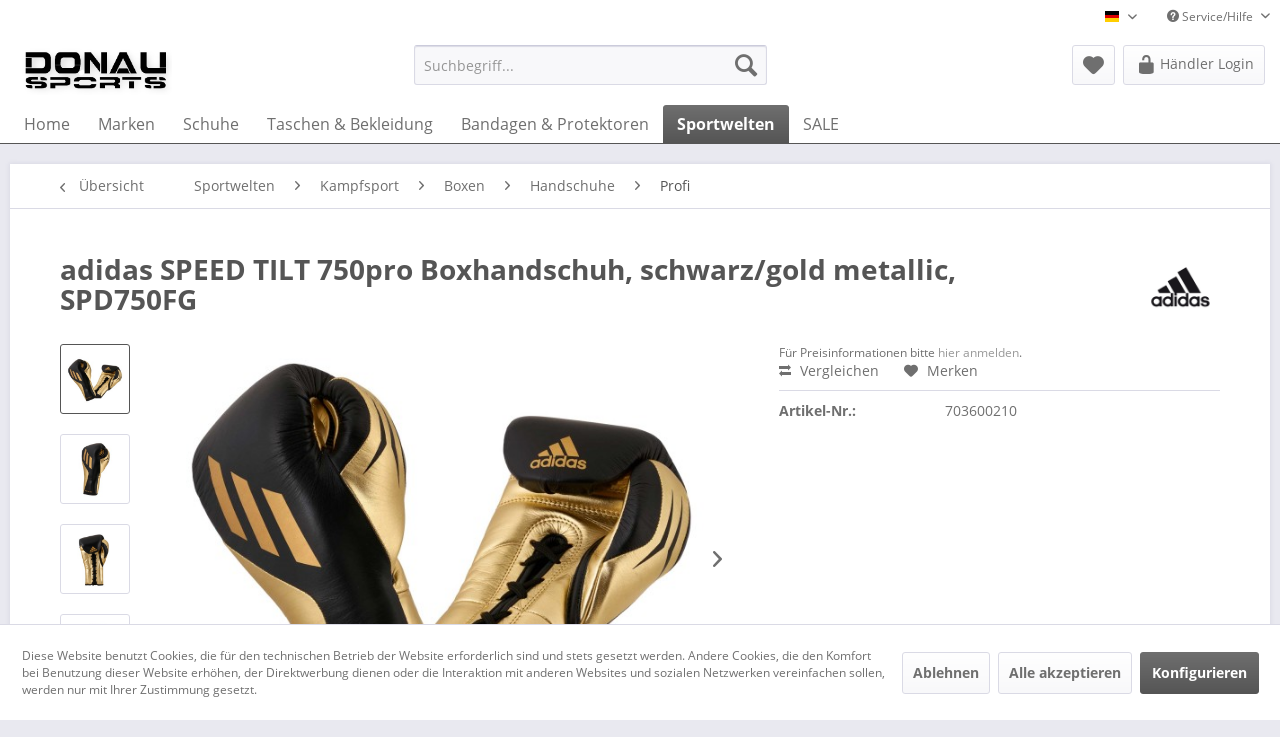

--- FILE ---
content_type: text/html; charset=UTF-8
request_url: https://donausports.de/sportwelten/kampfsport/boxen/handschuhe/profi/36958/adidas-speed-tilt-750pro-boxhandschuh-schwarz/gold-metallic-spd750fg
body_size: 20299
content:
<!DOCTYPE html>
<html class="no-js" lang="de" itemscope="itemscope" itemtype="http://schema.org/WebPage">
<head>
<meta charset="utf-8">
<meta name="shop-development" content="www.i-cue-medien.de">
<meta name="author" content="" />
<meta name="robots" content="index,follow" />
<meta name="revisit-after" content="15 days" />
<meta name="keywords" content="" />
<meta name="description" content="" />
<meta property="og:type" content="product" />
<meta property="og:site_name" content="Donausports" />
<meta property="og:url" content="https://donausports.de/sportwelten/kampfsport/boxen/handschuhe/profi/36958/adidas-speed-tilt-750pro-boxhandschuh-schwarz/gold-metallic-spd750fg" />
<meta property="og:title" content="adidas SPEED TILT 750pro Boxhandschuh, schwarz/gold metallic, SPD750FG" />
<meta property="og:description" content="" />
<meta property="og:image" content="https://donausports.de/media/image/89/2d/52/adiSPD750FG-Speed-Tilt-750-Fight-Glove-black_gold-10OZ-01.jpg" />
<meta property="product:brand" content="adidas" />
<meta property="product:price" content="0" />
<meta property="product:product_link" content="https://donausports.de/sportwelten/kampfsport/boxen/handschuhe/profi/36958/adidas-speed-tilt-750pro-boxhandschuh-schwarz/gold-metallic-spd750fg" />
<meta name="twitter:card" content="product" />
<meta name="twitter:site" content="Donausports" />
<meta name="twitter:title" content="adidas SPEED TILT 750pro Boxhandschuh, schwarz/gold metallic, SPD750FG" />
<meta name="twitter:description" content="" />
<meta name="twitter:image" content="https://donausports.de/media/image/89/2d/52/adiSPD750FG-Speed-Tilt-750-Fight-Glove-black_gold-10OZ-01.jpg" />
<meta itemprop="copyrightHolder" content="Donausports" />
<meta itemprop="copyrightYear" content="2014" />
<meta itemprop="isFamilyFriendly" content="True" />
<meta itemprop="image" content="https://donausports.de/media/image/79/11/58/Logo_Donausports.jpg" />
<meta name="viewport" content="width=device-width, initial-scale=1.0">
<meta name="mobile-web-app-capable" content="yes">
<meta name="apple-mobile-web-app-title" content="Donausports">
<meta name="apple-mobile-web-app-capable" content="yes">
<meta name="apple-mobile-web-app-status-bar-style" content="default">
<link rel="alternate" hreflang="de-DE" href="https://donausports.de/sportwelten/kampfsport/boxen/handschuhe/profi/36958/adidas-speed-tilt-750pro-boxhandschuh-schwarz/gold-metallic-spd750fg" />
<link rel="alternate" hreflang="en-GB" href="https://donausports.de/en/sports/martial-arts/boxing/gloves/pros/36958/adidas-speed-tilt-750pro-boxhandschuh-schwarz/gold-metallic-spd750fg" />
<link rel="apple-touch-icon-precomposed" href="https://donausports.de/media/image/79/11/58/Logo_Donausports.jpg">
<link rel="shortcut icon" href="https://donausports.de/media/image/79/11/58/Logo_Donausports.jpg">
<meta name="msapplication-navbutton-color" content="#555555" />
<meta name="application-name" content="Donausports" />
<meta name="msapplication-starturl" content="https://donausports.de/" />
<meta name="msapplication-window" content="width=1024;height=768" />
<meta name="msapplication-TileImage" content="https://donausports.de/media/image/79/11/58/Logo_Donausports.jpg">
<meta name="msapplication-TileColor" content="#555555">
<meta name="theme-color" content="#555555" />
<link rel="canonical" href="https://donausports.de/sportwelten/kampfsport/boxen/handschuhe/profi/36958/adidas-speed-tilt-750pro-boxhandschuh-schwarz/gold-metallic-spd750fg" />
<title itemprop="name">
adidas SPEED TILT 750pro Boxhandschuh, schwarz/gold metallic, SPD750FG | Profi | Handschuhe | Boxen | Kampfsport | Sportwelten | Donausports</title>
<link href="/web/cache/1765373653_afec207d69714fc5f8d77998c51b09f3.css" media="all" rel="stylesheet" type="text/css" />
<link href="https://donausports.de/custom/plugins/IcueExtension/Resources/views/frontend/_public/assets/css/custom.css?time=1596541798" rel="stylesheet">
</head>
<body class="is--ctl-detail is--act-index" >
<div class="page-wrap">
<noscript class="noscript-main">
<div class="alert is--warning">
<div class="alert--icon">
<i class="icon--element icon--warning"></i>
</div>
<div class="alert--content">
Um Donausports in vollem Umfang nutzen zu k&ouml;nnen, empfehlen wir Ihnen Javascript in Ihrem Browser zu aktiveren.
</div>
</div>
</noscript>
<header class="header-main">
<div class="top-bar">

<div class="container block-group">
<nav class="top-bar--navigation block" role="menubar">

            <div class="top-bar--language navigation--entry">
            
                                    <form method="post" class="language--form">
                        
                            <div class="field--select">
                                                                    <div class="language--flag de_DE">Donausports Deutsch</div>
                                                                
                                    <div class="select-field">
                                        <select name="__shop" class="language--select" data-auto-submit="true">
                                                                                            <option value="1" selected="selected">
                                                    Donausports Deutsch
                                                </option>
                                                                                            <option value="2" >
                                                    Donausports English
                                                </option>
                                                                                    </select>
                                    </div>
                                
                                <input type="hidden" name="__redirect" value="1">
                                
                            </div>
                        
                    </form>
                            
        </div>
    



            
    
    

<div class="navigation--entry entry--compare is--hidden" role="menuitem" aria-haspopup="true" data-drop-down-menu="true">
    

</div>
<div class="navigation--entry entry--service has--drop-down" role="menuitem" aria-haspopup="true" data-drop-down-menu="true">
<i class="icon--service"></i> Service/Hilfe
<ul class="service--list is--rounded" role="menu">
<li class="service--entry" role="menuitem">
<a class="service--link" href="javascript:openCookieConsentManager()" title="Cookie settings" >
Cookie settings
</a>
</li>
<li class="service--entry" role="menuitem">
<a class="service--link" href="https://donausports.de/registerFC/index/sValidation/H" title="Händler-Login" >
Händler-Login
</a>
</li>
<li class="service--entry" role="menuitem">
<a class="service--link" href="https://donausports.de/hilfe/support" title="Hilfe / Support" >
Hilfe / Support
</a>
</li>
<li class="service--entry" role="menuitem">
<a class="service--link" href="https://donausports.de/kontaktformular" title="Kontakt" target="_self">
Kontakt
</a>
</li>
<li class="service--entry" role="menuitem">
<a class="service--link" href="https://donausports.de/versand-und-zahlungsbedingungen" title="Versand und Zahlungsbedingungen" >
Versand und Zahlungsbedingungen
</a>
</li>
<li class="service--entry" role="menuitem">
<a class="service--link" href="https://donausports.de/datenschutz" title="Datenschutz" >
Datenschutz
</a>
</li>
<li class="service--entry" role="menuitem">
<a class="service--link" href="https://donausports.de/agb" title="AGB" >
AGB
</a>
</li>
<li class="service--entry" role="menuitem">
<a class="service--link" href="https://donausports.de/impressum" title="Impressum" >
Impressum
</a>
</li>
</ul>
</div>
</nav>
</div>
</div>
<div class="container header--navigation">
<div class="logo-main block-group" role="banner">
<div class="logo--shop block">
<a class="logo--link" href="https://donausports.de/" title="Donausports - zur Startseite wechseln">
<picture>
<source srcset="https://donausports.de/media/image/79/11/58/Logo_Donausports.jpg" media="(min-width: 78.75em)">
<source srcset="https://donausports.de/media/image/79/11/58/Logo_Donausports.jpg" media="(min-width: 64em)">
<source srcset="https://donausports.de/media/image/79/11/58/Logo_Donausports.jpg" media="(min-width: 48em)">
<img srcset="https://donausports.de/media/image/79/11/58/Logo_Donausports.jpg" alt="Donausports - zur Startseite wechseln" />
</picture>
</a>
</div>
</div>
<nav class="shop--navigation block-group">
<ul class="navigation--list block-group" role="menubar">
<li class="navigation--entry entry--menu-left" role="menuitem">
<a class="entry--link entry--trigger btn is--icon-left" href="#offcanvas--left" data-offcanvas="true" data-offCanvasSelector=".sidebar-main">
<i class="icon--menu"></i> Menü
</a>
</li>
<li class="navigation--entry entry--search" role="menuitem" data-search="true" aria-haspopup="true" data-minLength="3">
<a class="btn entry--link entry--trigger" href="#show-hide--search" title="Suche anzeigen / schließen">
<i class="icon--search"></i>
<span class="search--display">Suchen</span>
</a>
<form action="/search" method="get" class="main-search--form">
<input type="search" name="sSearch" class="main-search--field" autocomplete="off" autocapitalize="off" placeholder="Suchbegriff..." maxlength="30" />
<button type="submit" class="main-search--button">
<i class="icon--search"></i>
<span class="main-search--text">Suchen</span>
</button>
<div class="form--ajax-loader">&nbsp;</div>
</form>
<div class="main-search--results"></div>
</li>

    <li class="navigation--entry entry--notepad" role="menuitem">
        
        <a href="https://donausports.de/note" title="Merkzettel" class="btn">
            <i class="icon--heart"></i>
                    </a>
    </li>




    
    <li class="navigation--entry entry--account with-slt"
        role="menuitem"
        data-offcanvas="true"
        data-offCanvasSelector=".account--dropdown-navigation">
        
            <a href="https://donausports.de/account"
           title="Mein Konto"
           class="btn is--icon-left entry--link account--link">
            <i class="icon--lock-open" style="font-size: 21px;"></i>
                            <span class="account--display">
                    Händler Login
                </span>
                    </a>
    

                    
                <div class="account--dropdown-navigation">

                    
                        <div class="navigation--smartphone">
                            <div class="entry--close-off-canvas">
                                <a href="#close-account-menu"
                                   class="account--close-off-canvas"
                                   title="Menü schließen">
                                    Menü schließen <i class="icon--arrow-right"></i>
                                </a>
                            </div>
                        </div>
                    

                    
                            <div class="account--menu is--rounded is--personalized">
        
                            
                
                                            <span class="navigation--headline">
                            Mein Konto
                        </span>
                                    

                
                <div class="account--menu-container">

                    
                        
                        <ul class="sidebar--navigation navigation--list is--level0 show--active-items">
                            
                                
                                
                                    
                                                                                    <li class="navigation--entry">
                                                <span class="navigation--signin">
                                                    <a href="https://donausports.de/account#hide-registration"
                                                       class="blocked--link btn is--primary navigation--signin-btn"
                                                       data-collapseTarget="#registration"
                                                       data-action="close">
                                                        Anmelden
                                                    </a>
                                                    <span class="navigation--register">
                                                        oder
                                                        <a href="https://donausports.de/account#show-registration"
                                                           class="blocked--link"
                                                           data-collapseTarget="#registration"
                                                           data-action="open">
                                                            registrieren
                                                        </a>
                                                    </span>
                                                </span>
                                            </li>
                                                                            

                                    
                                        <li class="navigation--entry">
                                            <a href="https://donausports.de/account" title="Übersicht" class="navigation--link">
                                                Übersicht
                                            </a>
                                        </li>
                                    
                                

                                
                                
                                    <li class="navigation--entry">
                                        <a href="https://donausports.de/account/profile" title="Persönliche Daten" class="navigation--link" rel="nofollow">
                                            Persönliche Daten
                                        </a>
                                    </li>
                                

                                
                                
                                                                            
                                            <li class="navigation--entry">
                                                <a href="https://donausports.de/address/index/sidebar/" title="Adressen" class="navigation--link" rel="nofollow">
                                                    Adressen
                                                </a>
                                            </li>
                                        
                                                                    

                                
                                
                                    <li class="navigation--entry">
                                        <a href="https://donausports.de/account/payment" title="Zahlungsarten" class="navigation--link" rel="nofollow">
                                            Zahlungsarten
                                        </a>
                                    </li>
                                

                                
                                
    
                                    <li class="navigation--entry">
                                        <a href="https://donausports.de/account/orders" title="Bestellungen" class="navigation--link" rel="nofollow">
                                            Bestellungen
                                        </a>
                                    </li>
                                
    

                                
                                
                                                                            <li class="navigation--entry">
                                            <a href="https://donausports.de/account/downloads" title="Sofortdownloads" class="navigation--link" rel="nofollow">
                                                Sofortdownloads
                                            </a>
                                        </li>
                                                                    

                                
                                
                                    <li class="navigation--entry">
                                        <a href="https://donausports.de/note" title="Merkzettel" class="navigation--link" rel="nofollow">
                                            Merkzettel
                                        </a>
                                    </li>
                                

                                
                                
                                                                    

                                
                                
        
    <li class="navigation--entry is--quick-order">
        <a href="https://donausports.de/quick-order"
           title="Schnellbestellung"
           class="navigation--link ">
            Schnellbestellung
        </a>
    </li>
    
                                                                    


                            
                        </ul>
                    
                </div>
                    
    </div>
                    
                </div>
            
            </li>

    



        


</ul>
</nav>
<div class="container--ajax-cart" data-collapse-cart="true" data-displayMode="offcanvas"></div>
</div>
</header>
<nav class="navigation-main">
<div class="container" data-menu-scroller="true" data-listSelector=".navigation--list.container" data-viewPortSelector=".navigation--list-wrapper">
<div class="navigation--list-wrapper">
<ul class="navigation--list container" role="menubar" itemscope="itemscope" itemtype="http://schema.org/SiteNavigationElement">
<li class="navigation--entry is--home" role="menuitem"><a class="navigation--link is--first" href="https://donausports.de/" title="Home" itemprop="url"><span itemprop="name">Home</span></a></li><li class="navigation--entry" role="menuitem"><a class="navigation--link" href="https://donausports.de/marken/" title="Marken" itemprop="url"><span itemprop="name">Marken</span></a></li><li class="navigation--entry" role="menuitem"><a class="navigation--link" href="https://donausports.de/schuhe/" title="Schuhe" itemprop="url"><span itemprop="name">Schuhe</span></a></li><li class="navigation--entry" role="menuitem"><a class="navigation--link" href="https://donausports.de/taschen-bekleidung/" title="Taschen & Bekleidung" itemprop="url"><span itemprop="name">Taschen & Bekleidung</span></a></li><li class="navigation--entry" role="menuitem"><a class="navigation--link" href="https://donausports.de/bandagen-protektoren/" title="Bandagen & Protektoren" itemprop="url"><span itemprop="name">Bandagen & Protektoren</span></a></li><li class="navigation--entry is--active" role="menuitem"><a class="navigation--link is--active" href="https://donausports.de/sportwelten/" title="Sportwelten" itemprop="url"><span itemprop="name">Sportwelten</span></a></li><li class="navigation--entry" role="menuitem"><a class="navigation--link" href="https://donausports.de/sale/" title="SALE" itemprop="url"><span itemprop="name">SALE</span></a></li>            </ul>
</div>
<div class="advanced-menu" data-advanced-menu="true" data-hoverDelay="250">
<div class="menu--container">
<div class="button-container">
<a href="https://donausports.de/marken/" class="button--category" title="Zur Kategorie Marken">
<i class="icon--arrow-right"></i>
Zur Kategorie Marken
</a>
<span class="button--close">
<i class="icon--cross"></i>
</span>
</div>
<div class="content--wrapper has--content">
<ul class="menu--list menu--level-0 columns--4" style="width: 100%;">
<li class="menu--list-item item--level-0" style="width: 100%">
<a href="https://donausports.de/marken/smellwell/" class="menu--list-item-link" title="SmellWell">SmellWell</a>
</li>
<li class="menu--list-item item--level-0" style="width: 100%">
<a href="https://donausports.de/marken/mikasa/" class="menu--list-item-link" title="Mikasa">Mikasa</a>
</li>
<li class="menu--list-item item--level-0" style="width: 100%">
<a href="https://donausports.de/marken/ballop/" class="menu--list-item-link" title="Ballop">Ballop</a>
<ul class="menu--list menu--level-1 columns--4">
<li class="menu--list-item item--level-1">
<a href="https://donausports.de/marken/ballop/neu-im-fruehjahr-2026/" class="menu--list-item-link" title="NEU im Frühjahr 2026">NEU im Frühjahr 2026</a>
</li>
<li class="menu--list-item item--level-1">
<a href="https://donausports.de/marken/ballop/neu-im-herbst-2025/" class="menu--list-item-link" title="NEU im Herbst 2025">NEU im Herbst 2025</a>
</li>
<li class="menu--list-item item--level-1">
<a href="https://donausports.de/marken/ballop/vororder-herbstwinter-2026/" class="menu--list-item-link" title="Vororder Herbst/Winter 2026">Vororder Herbst/Winter 2026</a>
</li>
<li class="menu--list-item item--level-1">
<a href="https://donausports.de/marken/ballop/barefoot-outdoor/" class="menu--list-item-link" title="Barefoot Outdoor">Barefoot Outdoor</a>
</li>
<li class="menu--list-item item--level-1">
<a href="https://donausports.de/marken/ballop/barefoot-casual/" class="menu--list-item-link" title="Barefoot Casual">Barefoot Casual</a>
</li>
<li class="menu--list-item item--level-1">
<a href="https://donausports.de/marken/ballop/barefoot-comfort/" class="menu--list-item-link" title="Barefoot Comfort">Barefoot Comfort</a>
</li>
<li class="menu--list-item item--level-1">
<a href="https://donausports.de/marken/ballop/injection/" class="menu--list-item-link" title="Injection">Injection</a>
</li>
<li class="menu--list-item item--level-1">
<a href="https://donausports.de/marken/ballop/aqua-fit/" class="menu--list-item-link" title="Aqua Fit">Aqua Fit</a>
</li>
<li class="menu--list-item item--level-1">
<a href="https://donausports.de/marken/ballop/skin-fit/" class="menu--list-item-link" title="Skin Fit">Skin Fit</a>
</li>
<li class="menu--list-item item--level-1">
<a href="https://donausports.de/marken/ballop/sneaker/" class="menu--list-item-link" title="Sneaker">Sneaker</a>
</li>
<li class="menu--list-item item--level-1">
<a href="https://donausports.de/marken/ballop/kids/" class="menu--list-item-link" title="Kids">Kids</a>
</li>
<li class="menu--list-item item--level-1">
<a href="https://donausports.de/marken/ballop/yoga/" class="menu--list-item-link" title="Yoga">Yoga</a>
</li>
<li class="menu--list-item item--level-1">
<a href="https://donausports.de/marken/ballop/ersatz-sohlen/" class="menu--list-item-link" title="Ersatz-Sohlen">Ersatz-Sohlen</a>
</li>
<li class="menu--list-item item--level-1">
<a href="https://donausports.de/marken/ballop/pos-material/" class="menu--list-item-link" title="POS Material">POS Material</a>
</li>
</ul>
</li>
<li class="menu--list-item item--level-0" style="width: 100%">
<a href="https://donausports.de/marken/opro/" class="menu--list-item-link" title="Opro">Opro</a>
<ul class="menu--list menu--level-1 columns--4">
<li class="menu--list-item item--level-1">
<a href="https://donausports.de/marken/opro/bronze-level/" class="menu--list-item-link" title="Bronze Level">Bronze Level</a>
</li>
<li class="menu--list-item item--level-1">
<a href="https://donausports.de/marken/opro/braces/" class="menu--list-item-link" title="Braces">Braces</a>
</li>
<li class="menu--list-item item--level-1">
<a href="https://donausports.de/marken/opro/gold-level/" class="menu--list-item-link" title="Gold Level">Gold Level</a>
</li>
<li class="menu--list-item item--level-1">
<a href="https://donausports.de/marken/opro/instant-custom-fit/" class="menu--list-item-link" title="Instant Custom Fit">Instant Custom Fit</a>
</li>
<li class="menu--list-item item--level-1">
<a href="https://donausports.de/marken/opro/platinum-level/" class="menu--list-item-link" title="Platinum Level">Platinum Level</a>
</li>
<li class="menu--list-item item--level-1">
<a href="https://donausports.de/marken/opro/powerfit/" class="menu--list-item-link" title="PowerFit">PowerFit</a>
</li>
<li class="menu--list-item item--level-1">
<a href="https://donausports.de/marken/opro/silver-level/" class="menu--list-item-link" title="Silver Level">Silver Level</a>
</li>
<li class="menu--list-item item--level-1">
<a href="https://donausports.de/marken/opro/snapfit/" class="menu--list-item-link" title="SnapFit">SnapFit</a>
</li>
<li class="menu--list-item item--level-1">
<a href="https://donausports.de/marken/opro/ufc/" class="menu--list-item-link" title="UFC">UFC</a>
</li>
<li class="menu--list-item item--level-1">
<a href="https://donausports.de/marken/opro/zubehoer/" class="menu--list-item-link" title="Zubehör">Zubehör</a>
</li>
</ul>
</li>
<li class="menu--list-item item--level-0" style="width: 100%">
<a href="https://donausports.de/marken/franklin/" class="menu--list-item-link" title="Franklin">Franklin</a>
<ul class="menu--list menu--level-1 columns--4">
<li class="menu--list-item item--level-1">
<a href="https://donausports.de/marken/franklin/baelle/" class="menu--list-item-link" title="Bälle">Bälle</a>
</li>
<li class="menu--list-item item--level-1">
<a href="https://donausports.de/marken/franklin/baseball/" class="menu--list-item-link" title="Baseball">Baseball</a>
</li>
<li class="menu--list-item item--level-1">
<a href="https://donausports.de/marken/franklin/football/" class="menu--list-item-link" title="Football">Football</a>
</li>
<li class="menu--list-item item--level-1">
<a href="https://donausports.de/marken/franklin/indoor-games/" class="menu--list-item-link" title="Indoor Games">Indoor Games</a>
</li>
<li class="menu--list-item item--level-1">
<a href="https://donausports.de/marken/franklin/lacrosse/" class="menu--list-item-link" title="Lacrosse">Lacrosse</a>
</li>
<li class="menu--list-item item--level-1">
<a href="https://donausports.de/marken/franklin/outdoor-spiele/" class="menu--list-item-link" title="Outdoor-Spiele">Outdoor-Spiele</a>
</li>
<li class="menu--list-item item--level-1">
<a href="https://donausports.de/marken/franklin/pickleball/" class="menu--list-item-link" title="Pickleball">Pickleball</a>
</li>
<li class="menu--list-item item--level-1">
<a href="https://donausports.de/marken/franklin/streethockey/" class="menu--list-item-link" title="Streethockey">Streethockey</a>
</li>
</ul>
</li>
<li class="menu--list-item item--level-0" style="width: 100%">
<a href="https://donausports.de/marken/adidas/" class="menu--list-item-link" title="adidas">adidas</a>
<ul class="menu--list menu--level-1 columns--4">
<li class="menu--list-item item--level-1">
<a href="https://donausports.de/marken/adidas/bjj/" class="menu--list-item-link" title="BJJ">BJJ</a>
</li>
<li class="menu--list-item item--level-1">
<a href="https://donausports.de/marken/adidas/boxen/" class="menu--list-item-link" title="Boxen">Boxen</a>
</li>
<li class="menu--list-item item--level-1">
<a href="https://donausports.de/marken/adidas/community-line/" class="menu--list-item-link" title="Community Line">Community Line</a>
</li>
<li class="menu--list-item item--level-1">
<a href="https://donausports.de/marken/adidas/judo/" class="menu--list-item-link" title="Judo">Judo</a>
</li>
<li class="menu--list-item item--level-1">
<a href="https://donausports.de/marken/adidas/karate/" class="menu--list-item-link" title="Karate">Karate</a>
</li>
<li class="menu--list-item item--level-1">
<a href="https://donausports.de/marken/adidas/kickboxen/" class="menu--list-item-link" title="Kickboxen">Kickboxen</a>
</li>
<li class="menu--list-item item--level-1">
<a href="https://donausports.de/marken/adidas/mma/" class="menu--list-item-link" title="MMA">MMA</a>
</li>
<li class="menu--list-item item--level-1">
<a href="https://donausports.de/marken/adidas/schuhe/" class="menu--list-item-link" title="Schuhe">Schuhe</a>
</li>
<li class="menu--list-item item--level-1">
<a href="https://donausports.de/marken/adidas/taekwondo/" class="menu--list-item-link" title="Taekwondo">Taekwondo</a>
</li>
<li class="menu--list-item item--level-1">
<a href="https://donausports.de/marken/adidas/taschen/" class="menu--list-item-link" title="Taschen">Taschen</a>
</li>
<li class="menu--list-item item--level-1">
<a href="https://donausports.de/marken/adidas/techfit/" class="menu--list-item-link" title="Techfit">Techfit</a>
</li>
<li class="menu--list-item item--level-1">
<a href="https://donausports.de/marken/adidas/trainingsbekleidung/" class="menu--list-item-link" title="Trainingsbekleidung">Trainingsbekleidung</a>
</li>
</ul>
</li>
<li class="menu--list-item item--level-0" style="width: 100%">
<a href="https://donausports.de/marken/ju-sports/" class="menu--list-item-link" title="Ju-Sports">Ju-Sports</a>
<ul class="menu--list menu--level-1 columns--4">
<li class="menu--list-item item--level-1">
<a href="https://donausports.de/marken/ju-sports/ausruestung/" class="menu--list-item-link" title="Ausrüstung">Ausrüstung</a>
</li>
<li class="menu--list-item item--level-1">
<a href="https://donausports.de/marken/ju-sports/bekleidungteam-wear/" class="menu--list-item-link" title="Bekleidung/Team Wear">Bekleidung/Team Wear</a>
</li>
<li class="menu--list-item item--level-1">
<a href="https://donausports.de/marken/ju-sports/matten/" class="menu--list-item-link" title="Matten">Matten</a>
</li>
<li class="menu--list-item item--level-1">
<a href="https://donausports.de/marken/ju-sports/sportarten/" class="menu--list-item-link" title="Sportarten">Sportarten</a>
</li>
</ul>
</li>
<li class="menu--list-item item--level-0" style="width: 100%">
<a href="https://donausports.de/marken/pallap/" class="menu--list-item-link" title="Pallap">Pallap</a>
<ul class="menu--list menu--level-1 columns--4">
<li class="menu--list-item item--level-1">
<a href="https://donausports.de/marken/pallap/apparel-damen/" class="menu--list-item-link" title="Apparel Damen">Apparel Damen</a>
</li>
<li class="menu--list-item item--level-1">
<a href="https://donausports.de/marken/pallap/apparel-maenner/" class="menu--list-item-link" title="Apparel Männer">Apparel Männer</a>
</li>
<li class="menu--list-item item--level-1">
<a href="https://donausports.de/marken/pallap/schlaeger/" class="menu--list-item-link" title="Schläger">Schläger</a>
</li>
<li class="menu--list-item item--level-1">
<a href="https://donausports.de/marken/pallap/taschen/" class="menu--list-item-link" title="Taschen">Taschen</a>
</li>
<li class="menu--list-item item--level-1">
<a href="https://donausports.de/marken/pallap/zubehoer/" class="menu--list-item-link" title="Zubehör">Zubehör</a>
</li>
</ul>
</li>
<li class="menu--list-item item--level-0" style="width: 100%">
<a href="https://donausports.de/marken/vancouver/" class="menu--list-item-link" title="Vancouver">Vancouver</a>
<ul class="menu--list menu--level-1 columns--4">
<li class="menu--list-item item--level-1">
<a href="https://donausports.de/marken/vancouver/baseball/" class="menu--list-item-link" title="Baseball">Baseball</a>
</li>
<li class="menu--list-item item--level-1">
<a href="https://donausports.de/marken/vancouver/eishockey/" class="menu--list-item-link" title="Eishockey">Eishockey</a>
</li>
<li class="menu--list-item item--level-1">
<a href="https://donausports.de/marken/vancouver/streethockey/" class="menu--list-item-link" title="Streethockey">Streethockey</a>
</li>
</ul>
</li>
<li class="menu--list-item item--level-0" style="width: 100%">
<a href="https://donausports.de/marken/riofit/" class="menu--list-item-link" title="RioFit">RioFit</a>
<ul class="menu--list menu--level-1 columns--4">
<li class="menu--list-item item--level-1">
<a href="https://donausports.de/marken/riofit/gewichte/" class="menu--list-item-link" title="Gewichte">Gewichte</a>
</li>
<li class="menu--list-item item--level-1">
<a href="https://donausports.de/marken/riofit/athletiktraining/" class="menu--list-item-link" title="Athletiktraining">Athletiktraining</a>
</li>
</ul>
</li>
<li class="menu--list-item item--level-0" style="width: 100%">
<a href="https://donausports.de/marken/deuser/" class="menu--list-item-link" title="Deuser">Deuser</a>
<ul class="menu--list menu--level-1 columns--4">
<li class="menu--list-item item--level-1">
<a href="https://donausports.de/marken/deuser/bandagen/" class="menu--list-item-link" title="Bandagen">Bandagen</a>
</li>
<li class="menu--list-item item--level-1">
<a href="https://donausports.de/marken/deuser/matten/" class="menu--list-item-link" title="Matten">Matten</a>
</li>
<li class="menu--list-item item--level-1">
<a href="https://donausports.de/marken/deuser/trainingsgeraete/" class="menu--list-item-link" title="Trainingsgeräte">Trainingsgeräte</a>
</li>
<li class="menu--list-item item--level-1">
<a href="https://donausports.de/marken/deuser/uebungsbaender/" class="menu--list-item-link" title="Übungsbänder">Übungsbänder</a>
</li>
</ul>
</li>
<li class="menu--list-item item--level-0" style="width: 100%">
<a href="https://donausports.de/marken/silverton/" class="menu--list-item-link" title="Silverton">Silverton</a>
<ul class="menu--list menu--level-1 columns--4">
<li class="menu--list-item item--level-1">
<a href="https://donausports.de/marken/silverton/baseball/" class="menu--list-item-link" title="Baseball">Baseball</a>
</li>
<li class="menu--list-item item--level-1">
<a href="https://donausports.de/marken/silverton/fitnesshandschuhe/" class="menu--list-item-link" title="Fitnesshandschuhe">Fitnesshandschuhe</a>
</li>
</ul>
</li>
<li class="menu--list-item item--level-0" style="width: 100%">
<a href="https://donausports.de/marken/verlag-meiners-dvds-und-buecher/" class="menu--list-item-link" title="Verlag Meiners DVDs und Bücher">Verlag Meiners DVDs und Bücher</a>
<ul class="menu--list menu--level-1 columns--4">
<li class="menu--list-item item--level-1">
<a href="https://donausports.de/marken/verlag-meiners-dvds-und-buecher/buecher/" class="menu--list-item-link" title="Bücher">Bücher</a>
</li>
<li class="menu--list-item item--level-1">
<a href="https://donausports.de/marken/verlag-meiners-dvds-und-buecher/dvds/" class="menu--list-item-link" title="DVDs">DVDs</a>
</li>
<li class="menu--list-item item--level-1">
<a href="https://donausports.de/marken/verlag-meiners-dvds-und-buecher/lehrtafeln/" class="menu--list-item-link" title="Lehrtafeln">Lehrtafeln</a>
</li>
</ul>
</li>
<li class="menu--list-item item--level-0" style="width: 100%">
<a href="https://donausports.de/marken/buff/" class="menu--list-item-link" title="Buff">Buff</a>
</li>
</ul>
</div>
</div>
<div class="menu--container">
<div class="button-container">
<a href="https://donausports.de/schuhe/" class="button--category" title="Zur Kategorie Schuhe">
<i class="icon--arrow-right"></i>
Zur Kategorie Schuhe
</a>
<span class="button--close">
<i class="icon--cross"></i>
</span>
</div>
<div class="content--wrapper has--content has--teaser">
<ul class="menu--list menu--level-0 columns--2" style="width: 50%;">
<li class="menu--list-item item--level-0" style="width: 100%">
<a href="/marken/ballop/skin-fit/" class="menu--list-item-link" title="Ballop Skinfit" target="_parent">Ballop Skinfit</a>
</li>
<li class="menu--list-item item--level-0" style="width: 100%">
<a href="/marken/ballop/aqua-fit/" class="menu--list-item-link" title="Ballop Aquafit" target="_parent">Ballop Aquafit</a>
</li>
<li class="menu--list-item item--level-0" style="width: 100%">
<a href="/marken/ballop/barefoot-outdoor/" class="menu--list-item-link" title="Ballop Barfußschuhe" target="_parent">Ballop Barfußschuhe</a>
</li>
<li class="menu--list-item item--level-0" style="width: 100%">
<a href="/marken/ballop/sneaker/" class="menu--list-item-link" title="Ballop Sneaker" target="_parent">Ballop Sneaker</a>
</li>
<li class="menu--list-item item--level-0" style="width: 100%">
<a href="/marken/ballop/kids/" class="menu--list-item-link" title="Ballop Kids" target="_parent">Ballop Kids</a>
</li>
<li class="menu--list-item item--level-0" style="width: 100%">
<a href="/marken/ballop/yoga/" class="menu--list-item-link" title="Ballop Yogaschuhe" target="_parent">Ballop Yogaschuhe</a>
</li>
<li class="menu--list-item item--level-0" style="width: 100%">
<a href="https://donausports.de/schuhe/freizeit-schuhe/" class="menu--list-item-link" title="Freizeit-Schuhe">Freizeit-Schuhe</a>
</li>
<li class="menu--list-item item--level-0" style="width: 100%">
<a href="https://donausports.de/schuhe/badeschlappenzehensteg/" class="menu--list-item-link" title="Badeschlappen/Zehensteg">Badeschlappen/Zehensteg</a>
</li>
<li class="menu--list-item item--level-0" style="width: 100%">
<a href="https://donausports.de/schuhe/taekwondoboxschuhe/" class="menu--list-item-link" title="Taekwondo/Boxschuhe">Taekwondo/Boxschuhe</a>
</li>
</ul>
<div class="menu--delimiter" style="right: 50%;"></div>
<div class="menu--teaser" style="width: 50%;">
<a href="https://donausports.de/schuhe/" title="Zur Kategorie Schuhe" class="teaser--image" style="background-image: url(https://donausports.de/media/image/9d/65/7f/Schuhe.jpg);"></a>
</div>
</div>
</div>
<div class="menu--container">
<div class="button-container">
<a href="https://donausports.de/taschen-bekleidung/" class="button--category" title="Zur Kategorie Taschen &amp; Bekleidung">
<i class="icon--arrow-right"></i>
Zur Kategorie Taschen & Bekleidung
</a>
<span class="button--close">
<i class="icon--cross"></i>
</span>
</div>
<div class="content--wrapper has--content">
<ul class="menu--list menu--level-0 columns--4" style="width: 100%;">
<li class="menu--list-item item--level-0" style="width: 100%">
<a href="https://donausports.de/taschen-bekleidung/socken/" class="menu--list-item-link" title="Socken">Socken</a>
</li>
<li class="menu--list-item item--level-0" style="width: 100%">
<a href="https://donausports.de/taschen-bekleidung/teamwear/" class="menu--list-item-link" title="Teamwear">Teamwear</a>
<ul class="menu--list menu--level-1 columns--4">
<li class="menu--list-item item--level-1">
<a href="https://donausports.de/taschen-bekleidung/teamwear/caps/" class="menu--list-item-link" title="Caps">Caps</a>
</li>
<li class="menu--list-item item--level-1">
<a href="https://donausports.de/taschen-bekleidung/teamwear/hoodies-sweater/" class="menu--list-item-link" title="Hoodies &amp; Sweater">Hoodies & Sweater</a>
</li>
<li class="menu--list-item item--level-1">
<a href="https://donausports.de/taschen-bekleidung/teamwear/hosen/" class="menu--list-item-link" title="Hosen">Hosen</a>
</li>
<li class="menu--list-item item--level-1">
<a href="https://donausports.de/taschen-bekleidung/teamwear/jacken/" class="menu--list-item-link" title="Jacken">Jacken</a>
</li>
<li class="menu--list-item item--level-1">
<a href="https://donausports.de/taschen-bekleidung/teamwear/polos/" class="menu--list-item-link" title="Polos">Polos</a>
</li>
<li class="menu--list-item item--level-1">
<a href="https://donausports.de/taschen-bekleidung/teamwear/shorts/" class="menu--list-item-link" title="Shorts">Shorts</a>
</li>
<li class="menu--list-item item--level-1">
<a href="https://donausports.de/taschen-bekleidung/teamwear/shirts/" class="menu--list-item-link" title="Shirts">Shirts</a>
</li>
<li class="menu--list-item item--level-1">
<a href="https://donausports.de/taschen-bekleidung/teamwear/trainingsanzuege/" class="menu--list-item-link" title="Trainingsanzüge">Trainingsanzüge</a>
</li>
</ul>
</li>
<li class="menu--list-item item--level-0" style="width: 100%">
<a href="https://donausports.de/taschen-bekleidung/functional-wear/" class="menu--list-item-link" title="Functional Wear">Functional Wear</a>
<ul class="menu--list menu--level-1 columns--4">
<li class="menu--list-item item--level-1">
<a href="https://donausports.de/taschen-bekleidung/functional-wear/kurzarm/" class="menu--list-item-link" title="Kurzarm">Kurzarm</a>
</li>
<li class="menu--list-item item--level-1">
<a href="https://donausports.de/taschen-bekleidung/functional-wear/langarm/" class="menu--list-item-link" title="Langarm">Langarm</a>
</li>
<li class="menu--list-item item--level-1">
<a href="https://donausports.de/taschen-bekleidung/functional-wear/tights/" class="menu--list-item-link" title="Tights">Tights</a>
</li>
</ul>
</li>
<li class="menu--list-item item--level-0" style="width: 100%">
<a href="https://donausports.de/taschen-bekleidung/rash-guards/" class="menu--list-item-link" title="Rash Guards">Rash Guards</a>
<ul class="menu--list menu--level-1 columns--4">
<li class="menu--list-item item--level-1">
<a href="https://donausports.de/taschen-bekleidung/rash-guards/kurzarm/" class="menu--list-item-link" title="Kurzarm">Kurzarm</a>
</li>
<li class="menu--list-item item--level-1">
<a href="https://donausports.de/taschen-bekleidung/rash-guards/langarm/" class="menu--list-item-link" title="Langarm">Langarm</a>
</li>
</ul>
</li>
<li class="menu--list-item item--level-0" style="width: 100%">
<a href="https://donausports.de/taschen-bekleidung/combat-sports-apparel/" class="menu--list-item-link" title="Combat Sports-Apparel">Combat Sports-Apparel</a>
<ul class="menu--list menu--level-1 columns--4">
<li class="menu--list-item item--level-1">
<a href="https://donausports.de/taschen-bekleidung/combat-sports-apparel/boxen/" class="menu--list-item-link" title="Boxen">Boxen</a>
</li>
<li class="menu--list-item item--level-1">
<a href="https://donausports.de/taschen-bekleidung/combat-sports-apparel/kickboxen/" class="menu--list-item-link" title="Kickboxen">Kickboxen</a>
</li>
<li class="menu--list-item item--level-1">
<a href="https://donausports.de/taschen-bekleidung/combat-sports-apparel/judo/" class="menu--list-item-link" title="Judo">Judo</a>
</li>
<li class="menu--list-item item--level-1">
<a href="https://donausports.de/taschen-bekleidung/combat-sports-apparel/ju-jutsu/" class="menu--list-item-link" title="Ju-Jutsu">Ju-Jutsu</a>
</li>
<li class="menu--list-item item--level-1">
<a href="https://donausports.de/taschen-bekleidung/combat-sports-apparel/karate/" class="menu--list-item-link" title="Karate">Karate</a>
</li>
<li class="menu--list-item item--level-1">
<a href="https://donausports.de/taschen-bekleidung/combat-sports-apparel/krav-maga/" class="menu--list-item-link" title="Krav Maga">Krav Maga</a>
</li>
<li class="menu--list-item item--level-1">
<a href="https://donausports.de/taschen-bekleidung/combat-sports-apparel/mma/" class="menu--list-item-link" title="MMA">MMA</a>
</li>
<li class="menu--list-item item--level-1">
<a href="https://donausports.de/taschen-bekleidung/combat-sports-apparel/taekwondo/" class="menu--list-item-link" title="Taekwondo">Taekwondo</a>
</li>
</ul>
</li>
<li class="menu--list-item item--level-0" style="width: 100%">
<a href="https://donausports.de/taschen-bekleidung/taschen-rucksaecke/" class="menu--list-item-link" title="Taschen &amp; Rucksäcke">Taschen & Rucksäcke</a>
<ul class="menu--list menu--level-1 columns--4">
<li class="menu--list-item item--level-1">
<a href="https://donausports.de/taschen-bekleidung/taschen-rucksaecke/rucksaecke/" class="menu--list-item-link" title="Rucksäcke">Rucksäcke</a>
</li>
<li class="menu--list-item item--level-1">
<a href="https://donausports.de/taschen-bekleidung/taschen-rucksaecke/sporttaschen/" class="menu--list-item-link" title="Sporttaschen">Sporttaschen</a>
</li>
</ul>
</li>
</ul>
</div>
</div>
<div class="menu--container">
<div class="button-container">
<a href="https://donausports.de/bandagen-protektoren/" class="button--category" title="Zur Kategorie Bandagen &amp; Protektoren">
<i class="icon--arrow-right"></i>
Zur Kategorie Bandagen & Protektoren
</a>
<span class="button--close">
<i class="icon--cross"></i>
</span>
</div>
<div class="content--wrapper has--content">
<ul class="menu--list menu--level-0 columns--4" style="width: 100%;">
<li class="menu--list-item item--level-0" style="width: 100%">
<a href="https://donausports.de/bandagen-protektoren/schutzausruestung-kampfsport/" class="menu--list-item-link" title="Schutzausrüstung Kampfsport">Schutzausrüstung Kampfsport</a>
<ul class="menu--list menu--level-1 columns--4">
<li class="menu--list-item item--level-1">
<a href="https://donausports.de/bandagen-protektoren/schutzausruestung-kampfsport/bauchschuetzer/" class="menu--list-item-link" title="Bauchschützer">Bauchschützer</a>
</li>
<li class="menu--list-item item--level-1">
<a href="https://donausports.de/bandagen-protektoren/schutzausruestung-kampfsport/fussschuetzer/" class="menu--list-item-link" title="Fußschützer">Fußschützer</a>
</li>
<li class="menu--list-item item--level-1">
<a href="https://donausports.de/bandagen-protektoren/schutzausruestung-kampfsport/handschuetzer/" class="menu--list-item-link" title="Handschützer">Handschützer</a>
</li>
<li class="menu--list-item item--level-1">
<a href="https://donausports.de/bandagen-protektoren/schutzausruestung-kampfsport/kampfwesten/" class="menu--list-item-link" title="Kampfwesten">Kampfwesten</a>
</li>
<li class="menu--list-item item--level-1">
<a href="https://donausports.de/bandagen-protektoren/schutzausruestung-kampfsport/knieschuetzer/" class="menu--list-item-link" title="Knieschützer">Knieschützer</a>
</li>
<li class="menu--list-item item--level-1">
<a href="https://donausports.de/bandagen-protektoren/schutzausruestung-kampfsport/kopfschuetzer/" class="menu--list-item-link" title="Kopfschützer">Kopfschützer</a>
</li>
<li class="menu--list-item item--level-1">
<a href="https://donausports.de/bandagen-protektoren/schutzausruestung-kampfsport/schienbeinschuetzer/" class="menu--list-item-link" title="Schienbeinschützer">Schienbeinschützer</a>
</li>
<li class="menu--list-item item--level-1">
<a href="https://donausports.de/bandagen-protektoren/schutzausruestung-kampfsport/tiefschuetzer/" class="menu--list-item-link" title="Tiefschützer">Tiefschützer</a>
</li>
<li class="menu--list-item item--level-1">
<a href="https://donausports.de/bandagen-protektoren/schutzausruestung-kampfsport/unterarmschuetzer/" class="menu--list-item-link" title="Unterarmschützer">Unterarmschützer</a>
</li>
</ul>
</li>
<li class="menu--list-item item--level-0" style="width: 100%">
<a href="https://donausports.de/bandagen-protektoren/sportprotektion/" class="menu--list-item-link" title="Sportprotektion">Sportprotektion</a>
<ul class="menu--list menu--level-1 columns--4">
<li class="menu--list-item item--level-1">
<a href="https://donausports.de/bandagen-protektoren/sportprotektion/hockey-schuetzer/" class="menu--list-item-link" title="Hockey-Schützer">Hockey-Schützer</a>
</li>
<li class="menu--list-item item--level-1">
<a href="https://donausports.de/bandagen-protektoren/sportprotektion/skaterhelme/" class="menu--list-item-link" title="Skaterhelme">Skaterhelme</a>
</li>
<li class="menu--list-item item--level-1">
<a href="https://donausports.de/bandagen-protektoren/sportprotektion/tiefschutz/" class="menu--list-item-link" title="Tiefschutz">Tiefschutz</a>
</li>
<li class="menu--list-item item--level-1">
<a href="https://donausports.de/bandagen-protektoren/sportprotektion/zahnschutz/" class="menu--list-item-link" title="Zahnschutz">Zahnschutz</a>
</li>
</ul>
</li>
</ul>
</div>
</div>
<div class="menu--container">
<div class="button-container">
<a href="https://donausports.de/sportwelten/" class="button--category" title="Zur Kategorie Sportwelten">
<i class="icon--arrow-right"></i>
Zur Kategorie Sportwelten
</a>
<span class="button--close">
<i class="icon--cross"></i>
</span>
</div>
<div class="content--wrapper has--content">
<ul class="menu--list menu--level-0 columns--4" style="width: 100%;">
<li class="menu--list-item item--level-0" style="width: 100%">
<a href="https://donausports.de/sportwelten/american-sports/" class="menu--list-item-link" title="American Sports">American Sports</a>
<ul class="menu--list menu--level-1 columns--4">
<li class="menu--list-item item--level-1">
<a href="https://donausports.de/sportwelten/american-sports/american-football/" class="menu--list-item-link" title="American Football">American Football</a>
</li>
<li class="menu--list-item item--level-1">
<a href="https://donausports.de/sportwelten/american-sports/baseball/" class="menu--list-item-link" title="Baseball">Baseball</a>
</li>
<li class="menu--list-item item--level-1">
<a href="https://donausports.de/sportwelten/american-sports/lacrosse/" class="menu--list-item-link" title="Lacrosse">Lacrosse</a>
</li>
</ul>
</li>
<li class="menu--list-item item--level-0" style="width: 100%">
<a href="https://donausports.de/sportwelten/ballsport/" class="menu--list-item-link" title="Ballsport">Ballsport</a>
<ul class="menu--list menu--level-1 columns--4">
<li class="menu--list-item item--level-1">
<a href="https://donausports.de/sportwelten/ballsport/basketball/" class="menu--list-item-link" title="Basketball">Basketball</a>
</li>
<li class="menu--list-item item--level-1">
<a href="https://donausports.de/sportwelten/ballsport/schiedsrichter/" class="menu--list-item-link" title="Schiedsrichter">Schiedsrichter</a>
</li>
<li class="menu--list-item item--level-1">
<a href="https://donausports.de/sportwelten/ballsport/volleyball/" class="menu--list-item-link" title="Volleyball">Volleyball</a>
</li>
</ul>
</li>
<li class="menu--list-item item--level-0" style="width: 100%">
<a href="https://donausports.de/sportwelten/fitness/" class="menu--list-item-link" title="Fitness">Fitness</a>
<ul class="menu--list menu--level-1 columns--4">
<li class="menu--list-item item--level-1">
<a href="https://donausports.de/sportwelten/fitness/faszienrollen-massage/" class="menu--list-item-link" title="Faszienrollen &amp; Massage">Faszienrollen & Massage</a>
</li>
<li class="menu--list-item item--level-1">
<a href="https://donausports.de/sportwelten/fitness/gewichte/" class="menu--list-item-link" title="Gewichte">Gewichte</a>
</li>
<li class="menu--list-item item--level-1">
<a href="https://donausports.de/sportwelten/fitness/guertel-handschuhe/" class="menu--list-item-link" title="Gürtel &amp; Handschuhe">Gürtel & Handschuhe</a>
</li>
<li class="menu--list-item item--level-1">
<a href="https://donausports.de/sportwelten/fitness/kleingeraete/" class="menu--list-item-link" title="Kleingeräte">Kleingeräte</a>
</li>
<li class="menu--list-item item--level-1">
<a href="https://donausports.de/sportwelten/fitness/matten/" class="menu--list-item-link" title="Matten">Matten</a>
</li>
<li class="menu--list-item item--level-1">
<a href="https://donausports.de/sportwelten/fitness/seile-battle-ropes/" class="menu--list-item-link" title="Seile &amp; Battle Ropes">Seile & Battle Ropes</a>
</li>
<li class="menu--list-item item--level-1">
<a href="https://donausports.de/sportwelten/fitness/springseile/" class="menu--list-item-link" title="Springseile">Springseile</a>
</li>
<li class="menu--list-item item--level-1">
<a href="https://donausports.de/sportwelten/fitness/stangen-griffe/" class="menu--list-item-link" title="Stangen &amp; Griffe">Stangen & Griffe</a>
</li>
<li class="menu--list-item item--level-1">
<a href="https://donausports.de/sportwelten/fitness/uebungsbaender/" class="menu--list-item-link" title="Übungsbänder">Übungsbänder</a>
</li>
<li class="menu--list-item item--level-1">
<a href="https://donausports.de/sportwelten/fitness/yoga-pilates/" class="menu--list-item-link" title="Yoga &amp; Pilates">Yoga & Pilates</a>
</li>
</ul>
</li>
<li class="menu--list-item item--level-0" style="width: 100%">
<a href="https://donausports.de/sportwelten/hockey/" class="menu--list-item-link" title="Hockey">Hockey</a>
<ul class="menu--list menu--level-1 columns--4">
<li class="menu--list-item item--level-1">
<a href="https://donausports.de/sportwelten/hockey/eishockey/" class="menu--list-item-link" title="Eishockey">Eishockey</a>
</li>
<li class="menu--list-item item--level-1">
<a href="https://donausports.de/sportwelten/hockey/floorball/" class="menu--list-item-link" title="Floorball">Floorball</a>
</li>
<li class="menu--list-item item--level-1">
<a href="https://donausports.de/sportwelten/hockey/inline-streethockey/" class="menu--list-item-link" title="Inline-/Streethockey">Inline-/Streethockey</a>
</li>
<li class="menu--list-item item--level-1">
<a href="https://donausports.de/sportwelten/hockey/mini-hockey/" class="menu--list-item-link" title="Mini-Hockey">Mini-Hockey</a>
</li>
<li class="menu--list-item item--level-1">
<a href="https://donausports.de/sportwelten/hockey/nhl-merchandise/" class="menu--list-item-link" title="NHL Merchandise">NHL Merchandise</a>
</li>
</ul>
</li>
<li class="menu--list-item item--level-0" style="width: 100%">
<a href="https://donausports.de/sportwelten/indoor-games/" class="menu--list-item-link" title="Indoor Games">Indoor Games</a>
<ul class="menu--list menu--level-1 columns--4">
<li class="menu--list-item item--level-1">
<a href="https://donausports.de/sportwelten/indoor-games/dart/" class="menu--list-item-link" title="Dart">Dart</a>
</li>
<li class="menu--list-item item--level-1">
<a href="https://donausports.de/sportwelten/indoor-games/fingerboard/" class="menu--list-item-link" title="Fingerboard">Fingerboard</a>
</li>
<li class="menu--list-item item--level-1">
<a href="https://donausports.de/sportwelten/indoor-games/knee-hockey/" class="menu--list-item-link" title="Knee Hockey">Knee Hockey</a>
</li>
</ul>
</li>
<li class="menu--list-item item--level-0" style="width: 100%">
<a href="https://donausports.de/sportwelten/kampfsport/" class="menu--list-item-link" title="Kampfsport">Kampfsport</a>
<ul class="menu--list menu--level-1 columns--4">
<li class="menu--list-item item--level-1">
<a href="https://donausports.de/sportwelten/kampfsport/aikido/" class="menu--list-item-link" title="Aikido">Aikido</a>
</li>
<li class="menu--list-item item--level-1">
<a href="https://donausports.de/sportwelten/kampfsport/boxen/" class="menu--list-item-link" title="Boxen">Boxen</a>
</li>
<li class="menu--list-item item--level-1">
<a href="https://donausports.de/sportwelten/kampfsport/brazilian-jiu-jitsu/" class="menu--list-item-link" title="Brazilian Jiu-Jitsu">Brazilian Jiu-Jitsu</a>
</li>
<li class="menu--list-item item--level-1">
<a href="https://donausports.de/sportwelten/kampfsport/hapkido/" class="menu--list-item-link" title="Hapkido">Hapkido</a>
</li>
<li class="menu--list-item item--level-1">
<a href="https://donausports.de/sportwelten/kampfsport/judo/" class="menu--list-item-link" title="Judo">Judo</a>
</li>
<li class="menu--list-item item--level-1">
<a href="https://donausports.de/sportwelten/kampfsport/ju-jutsu/" class="menu--list-item-link" title="Ju-Jutsu">Ju-Jutsu</a>
</li>
<li class="menu--list-item item--level-1">
<a href="https://donausports.de/sportwelten/kampfsport/kaliarnisescrima/" class="menu--list-item-link" title="Kali/Arnis/Escrima">Kali/Arnis/Escrima</a>
</li>
<li class="menu--list-item item--level-1">
<a href="https://donausports.de/sportwelten/kampfsport/karate/" class="menu--list-item-link" title="Karate">Karate</a>
</li>
<li class="menu--list-item item--level-1">
<a href="https://donausports.de/sportwelten/kampfsport/kendo/" class="menu--list-item-link" title="Kendo">Kendo</a>
</li>
<li class="menu--list-item item--level-1">
<a href="https://donausports.de/sportwelten/kampfsport/kickboxen/" class="menu--list-item-link" title="Kickboxen">Kickboxen</a>
</li>
<li class="menu--list-item item--level-1">
<a href="https://donausports.de/sportwelten/kampfsport/krav-maga/" class="menu--list-item-link" title="Krav Maga">Krav Maga</a>
</li>
<li class="menu--list-item item--level-1">
<a href="https://donausports.de/sportwelten/kampfsport/kung-fu/" class="menu--list-item-link" title="Kung Fu">Kung Fu</a>
</li>
<li class="menu--list-item item--level-1">
<a href="https://donausports.de/sportwelten/kampfsport/mixed-martial-arts-mma/" class="menu--list-item-link" title="Mixed Martial Arts (MMA)">Mixed Martial Arts (MMA)</a>
</li>
<li class="menu--list-item item--level-1">
<a href="https://donausports.de/sportwelten/kampfsport/nin-jutsu/" class="menu--list-item-link" title="Nin-Jutsu">Nin-Jutsu</a>
</li>
<li class="menu--list-item item--level-1">
<a href="https://donausports.de/sportwelten/kampfsport/pratzen-schlagpolster/" class="menu--list-item-link" title="Pratzen &amp; Schlagpolster">Pratzen & Schlagpolster</a>
</li>
<li class="menu--list-item item--level-1">
<a href="https://donausports.de/sportwelten/kampfsport/sambo/" class="menu--list-item-link" title="Sambo">Sambo</a>
</li>
<li class="menu--list-item item--level-1">
<a href="https://donausports.de/sportwelten/kampfsport/sandsack-zubehoer/" class="menu--list-item-link" title="Sandsack &amp; Zubehör">Sandsack & Zubehör</a>
</li>
<li class="menu--list-item item--level-1">
<a href="https://donausports.de/sportwelten/kampfsport/taekwondo/" class="menu--list-item-link" title="Taekwondo">Taekwondo</a>
</li>
<li class="menu--list-item item--level-1">
<a href="https://donausports.de/sportwelten/kampfsport/tai-chi/" class="menu--list-item-link" title="Tai Chi">Tai Chi</a>
</li>
<li class="menu--list-item item--level-1">
<a href="https://donausports.de/sportwelten/kampfsport/thaiboxen/" class="menu--list-item-link" title="Thaiboxen">Thaiboxen</a>
</li>
<li class="menu--list-item item--level-1">
<a href="https://donausports.de/sportwelten/kampfsport/ufc/" class="menu--list-item-link" title="UFC">UFC</a>
</li>
</ul>
</li>
<li class="menu--list-item item--level-0" style="width: 100%">
<a href="https://donausports.de/sportwelten/padel/" class="menu--list-item-link" title="Padel">Padel</a>
<ul class="menu--list menu--level-1 columns--4">
<li class="menu--list-item item--level-1">
<a href="https://donausports.de/sportwelten/padel/apparel-damen/" class="menu--list-item-link" title="Apparel Damen">Apparel Damen</a>
</li>
<li class="menu--list-item item--level-1">
<a href="https://donausports.de/sportwelten/padel/apparel-herren/" class="menu--list-item-link" title="Apparel Herren">Apparel Herren</a>
</li>
<li class="menu--list-item item--level-1">
<a href="https://donausports.de/sportwelten/padel/schlaeger/" class="menu--list-item-link" title="Schläger">Schläger</a>
</li>
<li class="menu--list-item item--level-1">
<a href="https://donausports.de/sportwelten/padel/taschen/" class="menu--list-item-link" title="Taschen">Taschen</a>
</li>
<li class="menu--list-item item--level-1">
<a href="https://donausports.de/sportwelten/padel/zubehoer/" class="menu--list-item-link" title="Zubehör">Zubehör</a>
</li>
</ul>
</li>
<li class="menu--list-item item--level-0" style="width: 100%">
<a href="https://donausports.de/sportwelten/racketsport/" class="menu--list-item-link" title="Racketsport">Racketsport</a>
<ul class="menu--list menu--level-1 columns--4">
<li class="menu--list-item item--level-1">
<a href="https://donausports.de/sportwelten/racketsport/badminton/" class="menu--list-item-link" title="Badminton">Badminton</a>
</li>
<li class="menu--list-item item--level-1">
<a href="https://donausports.de/sportwelten/racketsport/pickleball/" class="menu--list-item-link" title="Pickleball">Pickleball</a>
</li>
<li class="menu--list-item item--level-1">
<a href="https://donausports.de/sportwelten/racketsport/squash/" class="menu--list-item-link" title="Squash">Squash</a>
</li>
<li class="menu--list-item item--level-1">
<a href="https://donausports.de/sportwelten/racketsport/tennis/" class="menu--list-item-link" title="Tennis">Tennis</a>
</li>
<li class="menu--list-item item--level-1">
<a href="https://donausports.de/sportwelten/racketsport/tischtennis/" class="menu--list-item-link" title="Tischtennis">Tischtennis</a>
</li>
</ul>
</li>
<li class="menu--list-item item--level-0" style="width: 100%">
<a href="https://donausports.de/sportwelten/rollsport/" class="menu--list-item-link" title="Rollsport">Rollsport</a>
<ul class="menu--list menu--level-1 columns--4">
<li class="menu--list-item item--level-1">
<a href="https://donausports.de/sportwelten/rollsport/inliner/" class="menu--list-item-link" title="Inliner">Inliner</a>
</li>
<li class="menu--list-item item--level-1">
<a href="https://donausports.de/sportwelten/rollsport/skateboard/" class="menu--list-item-link" title="Skateboard">Skateboard</a>
</li>
</ul>
</li>
<li class="menu--list-item item--level-0" style="width: 100%">
<a href="https://donausports.de/sportwelten/spiel-spass/" class="menu--list-item-link" title="Spiel &amp; Spaß">Spiel & Spaß</a>
<ul class="menu--list menu--level-1 columns--4">
<li class="menu--list-item item--level-1">
<a href="https://donausports.de/sportwelten/spiel-spass/freizeitspiele/" class="menu--list-item-link" title="Freizeitspiele">Freizeitspiele</a>
</li>
<li class="menu--list-item item--level-1">
<a href="https://donausports.de/sportwelten/spiel-spass/rope-skipping/" class="menu--list-item-link" title="Rope Skipping">Rope Skipping</a>
</li>
</ul>
</li>
<li class="menu--list-item item--level-0" style="width: 100%">
<a href="https://donausports.de/sportwelten/trampolin/" class="menu--list-item-link" title="Trampolin">Trampolin</a>
<ul class="menu--list menu--level-1 columns--4">
<li class="menu--list-item item--level-1">
<a href="https://donausports.de/sportwelten/trampolin/federnabdeckungen/" class="menu--list-item-link" title="Federnabdeckungen">Federnabdeckungen</a>
</li>
<li class="menu--list-item item--level-1">
<a href="https://donausports.de/sportwelten/trampolin/komplett-sets/" class="menu--list-item-link" title="Komplett-Sets">Komplett-Sets</a>
</li>
</ul>
</li>
<li class="menu--list-item item--level-0" style="width: 100%">
<a href="https://donausports.de/sportwelten/wassersport/" class="menu--list-item-link" title="Wassersport">Wassersport</a>
</li>
<li class="menu--list-item item--level-0" style="width: 100%">
<a href="https://donausports.de/sportwelten/wintersport/" class="menu--list-item-link" title="Wintersport">Wintersport</a>
<ul class="menu--list menu--level-1 columns--4">
<li class="menu--list-item item--level-1">
<a href="https://donausports.de/sportwelten/wintersport/eisstock/" class="menu--list-item-link" title="Eisstock">Eisstock</a>
</li>
<li class="menu--list-item item--level-1">
<a href="https://donausports.de/sportwelten/wintersport/eishockey/" class="menu--list-item-link" title="Eishockey">Eishockey</a>
</li>
<li class="menu--list-item item--level-1">
<a href="https://donausports.de/sportwelten/wintersport/eislaufen/" class="menu--list-item-link" title="Eislaufen">Eislaufen</a>
</li>
<li class="menu--list-item item--level-1">
<a href="https://donausports.de/sportwelten/wintersport/schlittensport/" class="menu--list-item-link" title="Schlittensport">Schlittensport</a>
</li>
</ul>
</li>
</ul>
</div>
</div>
<div class="menu--container">
<div class="button-container">
<a href="https://donausports.de/sale/" class="button--category" title="Zur Kategorie SALE">
<i class="icon--arrow-right"></i>
Zur Kategorie SALE
</a>
<span class="button--close">
<i class="icon--cross"></i>
</span>
</div>
<div class="content--wrapper has--content">
<ul class="menu--list menu--level-0 columns--4" style="width: 100%;">
<li class="menu--list-item item--level-0" style="width: 100%">
<a href="https://donausports.de/sale/bekleidung/" class="menu--list-item-link" title="Bekleidung">Bekleidung</a>
</li>
<li class="menu--list-item item--level-0" style="width: 100%">
<a href="https://donausports.de/sale/mediathek/" class="menu--list-item-link" title="Mediathek">Mediathek</a>
</li>
<li class="menu--list-item item--level-0" style="width: 100%">
<a href="https://donausports.de/sale/schuhe/" class="menu--list-item-link" title="Schuhe">Schuhe</a>
</li>
<li class="menu--list-item item--level-0" style="width: 100%">
<a href="https://donausports.de/sale/sportarten/" class="menu--list-item-link" title="Sportarten">Sportarten</a>
<ul class="menu--list menu--level-1 columns--4">
<li class="menu--list-item item--level-1">
<a href="https://donausports.de/sale/sportarten/baseball/" class="menu--list-item-link" title="Baseball">Baseball</a>
</li>
<li class="menu--list-item item--level-1">
<a href="https://donausports.de/sale/sportarten/dart/" class="menu--list-item-link" title="Dart">Dart</a>
</li>
<li class="menu--list-item item--level-1">
<a href="https://donausports.de/sale/sportarten/fitness/" class="menu--list-item-link" title="Fitness">Fitness</a>
</li>
<li class="menu--list-item item--level-1">
<a href="https://donausports.de/sale/sportarten/fun/" class="menu--list-item-link" title="Fun">Fun</a>
</li>
<li class="menu--list-item item--level-1">
<a href="https://donausports.de/sale/sportarten/hockey/" class="menu--list-item-link" title="Hockey">Hockey</a>
</li>
<li class="menu--list-item item--level-1">
<a href="https://donausports.de/sale/sportarten/rollsport/" class="menu--list-item-link" title="Rollsport">Rollsport</a>
</li>
</ul>
</li>
<li class="menu--list-item item--level-0" style="width: 100%">
<a href="https://donausports.de/sale/taschen/" class="menu--list-item-link" title="Taschen">Taschen</a>
</li>
</ul>
</div>
</div>
</div>
</div>
</nav>
<section class="content-main container block-group">
<nav class="content--breadcrumb block">
<a class="breadcrumb--button breadcrumb--link" href="https://donausports.de/sportwelten/kampfsport/boxen/handschuhe/profi/" title="Übersicht">
<i class="icon--arrow-left"></i>
<span class="breadcrumb--title">Übersicht</span>
</a>
<ul class="breadcrumb--list" role="menu" itemscope itemtype="http://schema.org/BreadcrumbList">
<li class="breadcrumb--entry" itemprop="itemListElement" itemscope itemtype="http://schema.org/ListItem">
<a class="breadcrumb--link" href="https://donausports.de/sportwelten/" title="Sportwelten" itemprop="item">
<link itemprop="url" href="https://donausports.de/sportwelten/" />
<span class="breadcrumb--title" itemprop="name">Sportwelten</span>
</a>
<meta itemprop="position" content="0" />
</li>
<li class="breadcrumb--separator">
<i class="icon--arrow-right"></i>
</li>
<li class="breadcrumb--entry" itemprop="itemListElement" itemscope itemtype="http://schema.org/ListItem">
<a class="breadcrumb--link" href="https://donausports.de/sportwelten/kampfsport/" title="Kampfsport" itemprop="item">
<link itemprop="url" href="https://donausports.de/sportwelten/kampfsport/" />
<span class="breadcrumb--title" itemprop="name">Kampfsport</span>
</a>
<meta itemprop="position" content="1" />
</li>
<li class="breadcrumb--separator">
<i class="icon--arrow-right"></i>
</li>
<li class="breadcrumb--entry" itemprop="itemListElement" itemscope itemtype="http://schema.org/ListItem">
<a class="breadcrumb--link" href="https://donausports.de/sportwelten/kampfsport/boxen/" title="Boxen" itemprop="item">
<link itemprop="url" href="https://donausports.de/sportwelten/kampfsport/boxen/" />
<span class="breadcrumb--title" itemprop="name">Boxen</span>
</a>
<meta itemprop="position" content="2" />
</li>
<li class="breadcrumb--separator">
<i class="icon--arrow-right"></i>
</li>
<li class="breadcrumb--entry" itemprop="itemListElement" itemscope itemtype="http://schema.org/ListItem">
<a class="breadcrumb--link" href="https://donausports.de/sportwelten/kampfsport/boxen/handschuhe/" title="Handschuhe" itemprop="item">
<link itemprop="url" href="https://donausports.de/sportwelten/kampfsport/boxen/handschuhe/" />
<span class="breadcrumb--title" itemprop="name">Handschuhe</span>
</a>
<meta itemprop="position" content="3" />
</li>
<li class="breadcrumb--separator">
<i class="icon--arrow-right"></i>
</li>
<li class="breadcrumb--entry is--active" itemprop="itemListElement" itemscope itemtype="http://schema.org/ListItem">
<a class="breadcrumb--link" href="https://donausports.de/sportwelten/kampfsport/boxen/handschuhe/profi/" title="Profi" itemprop="item">
<link itemprop="url" href="https://donausports.de/sportwelten/kampfsport/boxen/handschuhe/profi/" />
<span class="breadcrumb--title" itemprop="name">Profi</span>
</a>
<meta itemprop="position" content="4" />
</li>
</ul>
</nav>
<nav class="product--navigation">
<a href="#" class="navigation--link link--prev">
<div class="link--prev-button">
<span class="link--prev-inner">Zurück</span>
</div>
<div class="image--wrapper">
<div class="image--container"></div>
</div>
</a>
<a href="#" class="navigation--link link--next">
<div class="link--next-button">
<span class="link--next-inner">Vor</span>
</div>
<div class="image--wrapper">
<div class="image--container"></div>
</div>
</a>
</nav>
<div class="content-main--inner">
<aside class="sidebar-main off-canvas">
<div class="navigation--smartphone">
<ul class="navigation--list ">
<li class="navigation--entry entry--close-off-canvas">
<a href="#close-categories-menu" title="Menü schließen" class="navigation--link">
Menü schließen <i class="icon--arrow-right"></i>
</a>
</li>
</ul>
<div class="mobile--switches">

            <div class="top-bar--language navigation--entry">
            
                                    <form method="post" class="language--form">
                        
                            <div class="field--select">
                                                                    <div class="language--flag de_DE">Donausports Deutsch</div>
                                                                
                                    <div class="select-field">
                                        <select name="__shop" class="language--select" data-auto-submit="true">
                                                                                            <option value="1" selected="selected">
                                                    Donausports Deutsch
                                                </option>
                                                                                            <option value="2" >
                                                    Donausports English
                                                </option>
                                                                                    </select>
                                    </div>
                                
                                <input type="hidden" name="__redirect" value="1">
                                
                            </div>
                        
                    </form>
                            
        </div>
    



            
    
    

</div>
</div>
<div class="sidebar--categories-wrapper" data-subcategory-nav="true" data-mainCategoryId="3" data-categoryId="22211729" data-fetchUrl="/widgets/listing/getCategory/categoryId/22211729">
<div class="categories--headline navigation--headline">
Kategorien
</div>
<div class="sidebar--categories-navigation">
<ul class="sidebar--navigation categories--navigation navigation--list is--drop-down is--level0 is--rounded" role="menu">
<li class="navigation--entry has--sub-children" role="menuitem">
<a class="navigation--link link--go-forward" href="https://donausports.de/marken/" data-categoryId="22" data-fetchUrl="/widgets/listing/getCategory/categoryId/22" title="Marken" >
Marken
<span class="is--icon-right">
<i class="icon--arrow-right"></i>
</span>
</a>
</li>
<li class="navigation--entry has--sub-children" role="menuitem">
<a class="navigation--link link--go-forward" href="https://donausports.de/schuhe/" data-categoryId="23" data-fetchUrl="/widgets/listing/getCategory/categoryId/23" title="Schuhe" >
Schuhe
<span class="is--icon-right">
<i class="icon--arrow-right"></i>
</span>
</a>
</li>
<li class="navigation--entry has--sub-children" role="menuitem">
<a class="navigation--link link--go-forward" href="https://donausports.de/taschen-bekleidung/" data-categoryId="24" data-fetchUrl="/widgets/listing/getCategory/categoryId/24" title="Taschen &amp; Bekleidung" >
Taschen & Bekleidung
<span class="is--icon-right">
<i class="icon--arrow-right"></i>
</span>
</a>
</li>
<li class="navigation--entry has--sub-children" role="menuitem">
<a class="navigation--link link--go-forward" href="https://donausports.de/bandagen-protektoren/" data-categoryId="22211657" data-fetchUrl="/widgets/listing/getCategory/categoryId/22211657" title="Bandagen &amp; Protektoren" >
Bandagen & Protektoren
<span class="is--icon-right">
<i class="icon--arrow-right"></i>
</span>
</a>
</li>
<li class="navigation--entry is--active has--sub-categories has--sub-children" role="menuitem">
<a class="navigation--link is--active has--sub-categories link--go-forward" href="https://donausports.de/sportwelten/" data-categoryId="25" data-fetchUrl="/widgets/listing/getCategory/categoryId/25" title="Sportwelten" >
Sportwelten
<span class="is--icon-right">
<i class="icon--arrow-right"></i>
</span>
</a>
<ul class="sidebar--navigation categories--navigation navigation--list is--level1 is--rounded" role="menu">
<li class="navigation--entry has--sub-children" role="menuitem">
<a class="navigation--link link--go-forward" href="https://donausports.de/sportwelten/american-sports/" data-categoryId="22211207" data-fetchUrl="/widgets/listing/getCategory/categoryId/22211207" title="American Sports" >
American Sports
<span class="is--icon-right">
<i class="icon--arrow-right"></i>
</span>
</a>
</li>
<li class="navigation--entry has--sub-children" role="menuitem">
<a class="navigation--link link--go-forward" href="https://donausports.de/sportwelten/ballsport/" data-categoryId="22211211" data-fetchUrl="/widgets/listing/getCategory/categoryId/22211211" title="Ballsport" >
Ballsport
<span class="is--icon-right">
<i class="icon--arrow-right"></i>
</span>
</a>
</li>
<li class="navigation--entry has--sub-children" role="menuitem">
<a class="navigation--link link--go-forward" href="https://donausports.de/sportwelten/fitness/" data-categoryId="2510" data-fetchUrl="/widgets/listing/getCategory/categoryId/2510" title="Fitness" >
Fitness
<span class="is--icon-right">
<i class="icon--arrow-right"></i>
</span>
</a>
</li>
<li class="navigation--entry has--sub-children" role="menuitem">
<a class="navigation--link link--go-forward" href="https://donausports.de/sportwelten/hockey/" data-categoryId="22211224" data-fetchUrl="/widgets/listing/getCategory/categoryId/22211224" title="Hockey" >
Hockey
<span class="is--icon-right">
<i class="icon--arrow-right"></i>
</span>
</a>
</li>
<li class="navigation--entry has--sub-children" role="menuitem">
<a class="navigation--link link--go-forward" href="https://donausports.de/sportwelten/indoor-games/" data-categoryId="22211215" data-fetchUrl="/widgets/listing/getCategory/categoryId/22211215" title="Indoor Games" >
Indoor Games
<span class="is--icon-right">
<i class="icon--arrow-right"></i>
</span>
</a>
</li>
<li class="navigation--entry is--active has--sub-categories has--sub-children" role="menuitem">
<a class="navigation--link is--active has--sub-categories link--go-forward" href="https://donausports.de/sportwelten/kampfsport/" data-categoryId="22211205" data-fetchUrl="/widgets/listing/getCategory/categoryId/22211205" title="Kampfsport" >
Kampfsport
<span class="is--icon-right">
<i class="icon--arrow-right"></i>
</span>
</a>
<ul class="sidebar--navigation categories--navigation navigation--list is--level2 navigation--level-high is--rounded" role="menu">
<li class="navigation--entry" role="menuitem">
<a class="navigation--link" href="https://donausports.de/sportwelten/kampfsport/aikido/" data-categoryId="2502" data-fetchUrl="/widgets/listing/getCategory/categoryId/2502" title="Aikido" >
Aikido
</a>
</li>
<li class="navigation--entry is--active has--sub-categories has--sub-children" role="menuitem">
<a class="navigation--link is--active has--sub-categories link--go-forward" href="https://donausports.de/sportwelten/kampfsport/boxen/" data-categoryId="2507" data-fetchUrl="/widgets/listing/getCategory/categoryId/2507" title="Boxen" >
Boxen
<span class="is--icon-right">
<i class="icon--arrow-right"></i>
</span>
</a>
<ul class="sidebar--navigation categories--navigation navigation--list is--level3 navigation--level-high is--rounded" role="menu">
<li class="navigation--entry" role="menuitem">
<a class="navigation--link" href="https://donausports.de/sportwelten/kampfsport/boxen/bandagen/" data-categoryId="22211279" data-fetchUrl="/widgets/listing/getCategory/categoryId/22211279" title="Bandagen" >
Bandagen
</a>
</li>
<li class="navigation--entry" role="menuitem">
<a class="navigation--link" href="https://donausports.de/sportwelten/kampfsport/boxen/bekleidung/" data-categoryId="22211275" data-fetchUrl="/widgets/listing/getCategory/categoryId/22211275" title="Bekleidung" >
Bekleidung
</a>
</li>
<li class="navigation--entry" role="menuitem">
<a class="navigation--link" href="https://donausports.de/sportwelten/kampfsport/boxen/boxsaecke/" data-categoryId="22211273" data-fetchUrl="/widgets/listing/getCategory/categoryId/22211273" title="Boxsäcke" >
Boxsäcke
</a>
</li>
<li class="navigation--entry is--active has--sub-categories has--sub-children" role="menuitem">
<a class="navigation--link is--active has--sub-categories link--go-forward" href="https://donausports.de/sportwelten/kampfsport/boxen/handschuhe/" data-categoryId="22211272" data-fetchUrl="/widgets/listing/getCategory/categoryId/22211272" title="Handschuhe" >
Handschuhe
<span class="is--icon-right">
<i class="icon--arrow-right"></i>
</span>
</a>
<ul class="sidebar--navigation categories--navigation navigation--list is--level4 navigation--level-high is--rounded" role="menu">
<li class="navigation--entry" role="menuitem">
<a class="navigation--link" href="https://donausports.de/sportwelten/kampfsport/boxen/handschuhe/einsteiger/" data-categoryId="22211727" data-fetchUrl="/widgets/listing/getCategory/categoryId/22211727" title="Einsteiger" >
Einsteiger
</a>
</li>
<li class="navigation--entry" role="menuitem">
<a class="navigation--link" href="https://donausports.de/sportwelten/kampfsport/boxen/handschuhe/fortgeschrittene/" data-categoryId="22211728" data-fetchUrl="/widgets/listing/getCategory/categoryId/22211728" title="Fortgeschrittene" >
Fortgeschrittene
</a>
</li>
<li class="navigation--entry is--active" role="menuitem">
<a class="navigation--link is--active" href="https://donausports.de/sportwelten/kampfsport/boxen/handschuhe/profi/" data-categoryId="22211729" data-fetchUrl="/widgets/listing/getCategory/categoryId/22211729" title="Profi" >
Profi
</a>
</li>
<li class="navigation--entry" role="menuitem">
<a class="navigation--link" href="https://donausports.de/sportwelten/kampfsport/boxen/handschuhe/kinder/" data-categoryId="22211730" data-fetchUrl="/widgets/listing/getCategory/categoryId/22211730" title="Kinder" >
Kinder
</a>
</li>
</ul>
</li>
<li class="navigation--entry" role="menuitem">
<a class="navigation--link" href="https://donausports.de/sportwelten/kampfsport/boxen/kopfschutz/" data-categoryId="22211780" data-fetchUrl="/widgets/listing/getCategory/categoryId/22211780" title="Kopfschutz" >
Kopfschutz
</a>
</li>
<li class="navigation--entry" role="menuitem">
<a class="navigation--link" href="https://donausports.de/sportwelten/kampfsport/boxen/pratzen/" data-categoryId="22211651" data-fetchUrl="/widgets/listing/getCategory/categoryId/22211651" title="Pratzen" >
Pratzen
</a>
</li>
<li class="navigation--entry" role="menuitem">
<a class="navigation--link" href="https://donausports.de/sportwelten/kampfsport/boxen/sandsackhalterungen/" data-categoryId="22211276" data-fetchUrl="/widgets/listing/getCategory/categoryId/22211276" title="Sandsackhalterungen" >
Sandsackhalterungen
</a>
</li>
<li class="navigation--entry" role="menuitem">
<a class="navigation--link" href="https://donausports.de/sportwelten/kampfsport/boxen/sandsackhandschuhe/" data-categoryId="22211277" data-fetchUrl="/widgets/listing/getCategory/categoryId/22211277" title="Sandsackhandschuhe" >
Sandsackhandschuhe
</a>
</li>
<li class="navigation--entry" role="menuitem">
<a class="navigation--link" href="https://donausports.de/sportwelten/kampfsport/boxen/taschen/" data-categoryId="22211280" data-fetchUrl="/widgets/listing/getCategory/categoryId/22211280" title="Taschen" >
Taschen
</a>
</li>
<li class="navigation--entry" role="menuitem">
<a class="navigation--link" href="https://donausports.de/sportwelten/kampfsport/boxen/zubehoer/" data-categoryId="22211278" data-fetchUrl="/widgets/listing/getCategory/categoryId/22211278" title="Zubehör" >
Zubehör
</a>
</li>
</ul>
</li>
<li class="navigation--entry has--sub-children" role="menuitem">
<a class="navigation--link link--go-forward" href="https://donausports.de/sportwelten/kampfsport/brazilian-jiu-jitsu/" data-categoryId="2508" data-fetchUrl="/widgets/listing/getCategory/categoryId/2508" title="Brazilian Jiu-Jitsu" >
Brazilian Jiu-Jitsu
<span class="is--icon-right">
<i class="icon--arrow-right"></i>
</span>
</a>
</li>
<li class="navigation--entry has--sub-children" role="menuitem">
<a class="navigation--link link--go-forward" href="https://donausports.de/sportwelten/kampfsport/hapkido/" data-categoryId="2519" data-fetchUrl="/widgets/listing/getCategory/categoryId/2519" title="Hapkido" >
Hapkido
<span class="is--icon-right">
<i class="icon--arrow-right"></i>
</span>
</a>
</li>
<li class="navigation--entry has--sub-children" role="menuitem">
<a class="navigation--link link--go-forward" href="https://donausports.de/sportwelten/kampfsport/judo/" data-categoryId="2523" data-fetchUrl="/widgets/listing/getCategory/categoryId/2523" title="Judo" >
Judo
<span class="is--icon-right">
<i class="icon--arrow-right"></i>
</span>
</a>
</li>
<li class="navigation--entry has--sub-children" role="menuitem">
<a class="navigation--link link--go-forward" href="https://donausports.de/sportwelten/kampfsport/ju-jutsu/" data-categoryId="2524" data-fetchUrl="/widgets/listing/getCategory/categoryId/2524" title="Ju-Jutsu" >
Ju-Jutsu
<span class="is--icon-right">
<i class="icon--arrow-right"></i>
</span>
</a>
</li>
<li class="navigation--entry" role="menuitem">
<a class="navigation--link" href="https://donausports.de/sportwelten/kampfsport/kaliarnisescrima/" data-categoryId="2526" data-fetchUrl="/widgets/listing/getCategory/categoryId/2526" title="Kali/Arnis/Escrima" >
Kali/Arnis/Escrima
</a>
</li>
<li class="navigation--entry has--sub-children" role="menuitem">
<a class="navigation--link link--go-forward" href="https://donausports.de/sportwelten/kampfsport/karate/" data-categoryId="2525" data-fetchUrl="/widgets/listing/getCategory/categoryId/2525" title="Karate" >
Karate
<span class="is--icon-right">
<i class="icon--arrow-right"></i>
</span>
</a>
</li>
<li class="navigation--entry" role="menuitem">
<a class="navigation--link" href="https://donausports.de/sportwelten/kampfsport/kendo/" data-categoryId="2527" data-fetchUrl="/widgets/listing/getCategory/categoryId/2527" title="Kendo" >
Kendo
</a>
</li>
<li class="navigation--entry has--sub-children" role="menuitem">
<a class="navigation--link link--go-forward" href="https://donausports.de/sportwelten/kampfsport/kickboxen/" data-categoryId="2529" data-fetchUrl="/widgets/listing/getCategory/categoryId/2529" title="Kickboxen" >
Kickboxen
<span class="is--icon-right">
<i class="icon--arrow-right"></i>
</span>
</a>
</li>
<li class="navigation--entry has--sub-children" role="menuitem">
<a class="navigation--link link--go-forward" href="https://donausports.de/sportwelten/kampfsport/krav-maga/" data-categoryId="2528" data-fetchUrl="/widgets/listing/getCategory/categoryId/2528" title="Krav Maga" >
Krav Maga
<span class="is--icon-right">
<i class="icon--arrow-right"></i>
</span>
</a>
</li>
<li class="navigation--entry has--sub-children" role="menuitem">
<a class="navigation--link link--go-forward" href="https://donausports.de/sportwelten/kampfsport/kung-fu/" data-categoryId="2531" data-fetchUrl="/widgets/listing/getCategory/categoryId/2531" title="Kung Fu" >
Kung Fu
<span class="is--icon-right">
<i class="icon--arrow-right"></i>
</span>
</a>
</li>
<li class="navigation--entry has--sub-children" role="menuitem">
<a class="navigation--link link--go-forward" href="https://donausports.de/sportwelten/kampfsport/mixed-martial-arts-mma/" data-categoryId="2533" data-fetchUrl="/widgets/listing/getCategory/categoryId/2533" title="Mixed Martial Arts (MMA)" >
Mixed Martial Arts (MMA)
<span class="is--icon-right">
<i class="icon--arrow-right"></i>
</span>
</a>
</li>
<li class="navigation--entry" role="menuitem">
<a class="navigation--link" href="https://donausports.de/sportwelten/kampfsport/nin-jutsu/" data-categoryId="2535" data-fetchUrl="/widgets/listing/getCategory/categoryId/2535" title="Nin-Jutsu" >
Nin-Jutsu
</a>
</li>
<li class="navigation--entry has--sub-children" role="menuitem">
<a class="navigation--link link--go-forward" href="https://donausports.de/sportwelten/kampfsport/pratzen-schlagpolster/" data-categoryId="22211548" data-fetchUrl="/widgets/listing/getCategory/categoryId/22211548" title="Pratzen &amp; Schlagpolster" >
Pratzen & Schlagpolster
<span class="is--icon-right">
<i class="icon--arrow-right"></i>
</span>
</a>
</li>
<li class="navigation--entry" role="menuitem">
<a class="navigation--link" href="https://donausports.de/sportwelten/kampfsport/sambo/" data-categoryId="2544" data-fetchUrl="/widgets/listing/getCategory/categoryId/2544" title="Sambo" >
Sambo
</a>
</li>
<li class="navigation--entry has--sub-children" role="menuitem">
<a class="navigation--link link--go-forward" href="https://donausports.de/sportwelten/kampfsport/sandsack-zubehoer/" data-categoryId="22211553" data-fetchUrl="/widgets/listing/getCategory/categoryId/22211553" title="Sandsack &amp; Zubehör" >
Sandsack & Zubehör
<span class="is--icon-right">
<i class="icon--arrow-right"></i>
</span>
</a>
</li>
<li class="navigation--entry has--sub-children" role="menuitem">
<a class="navigation--link link--go-forward" href="https://donausports.de/sportwelten/kampfsport/taekwondo/" data-categoryId="2552" data-fetchUrl="/widgets/listing/getCategory/categoryId/2552" title="Taekwondo" >
Taekwondo
<span class="is--icon-right">
<i class="icon--arrow-right"></i>
</span>
</a>
</li>
<li class="navigation--entry" role="menuitem">
<a class="navigation--link" href="https://donausports.de/sportwelten/kampfsport/tai-chi/" data-categoryId="2553" data-fetchUrl="/widgets/listing/getCategory/categoryId/2553" title="Tai Chi" >
Tai Chi
</a>
</li>
<li class="navigation--entry has--sub-children" role="menuitem">
<a class="navigation--link link--go-forward" href="https://donausports.de/sportwelten/kampfsport/thaiboxen/" data-categoryId="2555" data-fetchUrl="/widgets/listing/getCategory/categoryId/2555" title="Thaiboxen" >
Thaiboxen
<span class="is--icon-right">
<i class="icon--arrow-right"></i>
</span>
</a>
</li>
<li class="navigation--entry has--sub-children" role="menuitem">
<a class="navigation--link link--go-forward" href="https://donausports.de/sportwelten/kampfsport/ufc/" data-categoryId="22211612" data-fetchUrl="/widgets/listing/getCategory/categoryId/22211612" title="UFC" >
UFC
<span class="is--icon-right">
<i class="icon--arrow-right"></i>
</span>
</a>
</li>
</ul>
</li>
<li class="navigation--entry has--sub-children" role="menuitem">
<a class="navigation--link link--go-forward" href="https://donausports.de/sportwelten/padel/" data-categoryId="22211761" data-fetchUrl="/widgets/listing/getCategory/categoryId/22211761" title="Padel" >
Padel
<span class="is--icon-right">
<i class="icon--arrow-right"></i>
</span>
</a>
</li>
<li class="navigation--entry has--sub-children" role="menuitem">
<a class="navigation--link link--go-forward" href="https://donausports.de/sportwelten/racketsport/" data-categoryId="22211213" data-fetchUrl="/widgets/listing/getCategory/categoryId/22211213" title="Racketsport" >
Racketsport
<span class="is--icon-right">
<i class="icon--arrow-right"></i>
</span>
</a>
</li>
<li class="navigation--entry has--sub-children" role="menuitem">
<a class="navigation--link link--go-forward" href="https://donausports.de/sportwelten/rollsport/" data-categoryId="22211219" data-fetchUrl="/widgets/listing/getCategory/categoryId/22211219" title="Rollsport" >
Rollsport
<span class="is--icon-right">
<i class="icon--arrow-right"></i>
</span>
</a>
</li>
<li class="navigation--entry has--sub-children" role="menuitem">
<a class="navigation--link link--go-forward" href="https://donausports.de/sportwelten/spiel-spass/" data-categoryId="2550" data-fetchUrl="/widgets/listing/getCategory/categoryId/2550" title="Spiel &amp; Spaß" >
Spiel & Spaß
<span class="is--icon-right">
<i class="icon--arrow-right"></i>
</span>
</a>
</li>
<li class="navigation--entry has--sub-children" role="menuitem">
<a class="navigation--link link--go-forward" href="https://donausports.de/sportwelten/trampolin/" data-categoryId="2558" data-fetchUrl="/widgets/listing/getCategory/categoryId/2558" title="Trampolin" >
Trampolin
<span class="is--icon-right">
<i class="icon--arrow-right"></i>
</span>
</a>
</li>
<li class="navigation--entry" role="menuitem">
<a class="navigation--link" href="https://donausports.de/sportwelten/wassersport/" data-categoryId="22211221" data-fetchUrl="/widgets/listing/getCategory/categoryId/22211221" title="Wassersport" >
Wassersport
</a>
</li>
<li class="navigation--entry has--sub-children" role="menuitem">
<a class="navigation--link link--go-forward" href="https://donausports.de/sportwelten/wintersport/" data-categoryId="22211209" data-fetchUrl="/widgets/listing/getCategory/categoryId/22211209" title="Wintersport" >
Wintersport
<span class="is--icon-right">
<i class="icon--arrow-right"></i>
</span>
</a>
</li>
</ul>
</li>
<li class="navigation--entry has--sub-children" role="menuitem">
<a class="navigation--link link--go-forward" href="https://donausports.de/sale/" data-categoryId="27" data-fetchUrl="/widgets/listing/getCategory/categoryId/27" title="SALE" >
SALE
<span class="is--icon-right">
<i class="icon--arrow-right"></i>
</span>
</a>
</li>
</ul>
</div>
<div class="shop-sites--container is--rounded">
<div class="shop-sites--headline navigation--headline">
Informationen
</div>
<ul class="shop-sites--navigation sidebar--navigation navigation--list is--drop-down is--level0" role="menu">
<li class="navigation--entry" role="menuitem">
<a class="navigation--link" href="javascript:openCookieConsentManager()" title="Cookie settings" data-categoryId="46" data-fetchUrl="/widgets/listing/getCustomPage/pageId/46" >
Cookie settings
</a>
</li>
<li class="navigation--entry" role="menuitem">
<a class="navigation--link" href="https://donausports.de/registerFC/index/sValidation/H" title="Händler-Login" data-categoryId="21" data-fetchUrl="/widgets/listing/getCustomPage/pageId/21" >
Händler-Login
</a>
</li>
<li class="navigation--entry" role="menuitem">
<a class="navigation--link" href="https://donausports.de/hilfe/support" title="Hilfe / Support" data-categoryId="2" data-fetchUrl="/widgets/listing/getCustomPage/pageId/2" >
Hilfe / Support
</a>
</li>
<li class="navigation--entry" role="menuitem">
<a class="navigation--link" href="https://donausports.de/kontaktformular" title="Kontakt" data-categoryId="1" data-fetchUrl="/widgets/listing/getCustomPage/pageId/1" target="_self">
Kontakt
</a>
</li>
<li class="navigation--entry" role="menuitem">
<a class="navigation--link" href="https://donausports.de/versand-und-zahlungsbedingungen" title="Versand und Zahlungsbedingungen" data-categoryId="6" data-fetchUrl="/widgets/listing/getCustomPage/pageId/6" >
Versand und Zahlungsbedingungen
</a>
</li>
<li class="navigation--entry" role="menuitem">
<a class="navigation--link" href="https://donausports.de/datenschutz" title="Datenschutz" data-categoryId="7" data-fetchUrl="/widgets/listing/getCustomPage/pageId/7" >
Datenschutz
</a>
</li>
<li class="navigation--entry" role="menuitem">
<a class="navigation--link" href="https://donausports.de/agb" title="AGB" data-categoryId="4" data-fetchUrl="/widgets/listing/getCustomPage/pageId/4" >
AGB
</a>
</li>
<li class="navigation--entry" role="menuitem">
<a class="navigation--link" href="https://donausports.de/impressum" title="Impressum" data-categoryId="3" data-fetchUrl="/widgets/listing/getCustomPage/pageId/3" >
Impressum
</a>
</li>
</ul>
</div>
</div>
</aside>
<div class="content--wrapper">
<div class="content product--details" itemscope itemtype="http://schema.org/Product" data-product-navigation="/widgets/listing/productNavigation" data-category-id="22211729" data-main-ordernumber="703600210" data-ajax-wishlist="true" data-compare-ajax="true" data-ajax-variants-container="true">
<header class="product--header">
<div class="product--info">
<h1 class="product--title" itemprop="name">
adidas SPEED TILT 750pro Boxhandschuh, schwarz/gold metallic, SPD750FG
</h1>
<meta itemprop="image" content="https://donausports.de/media/image/2f/2a/39/adiSPD750FG-Speed-Tilt-750-Fight-Glove-black_gold-10OZ-4304.jpg"/>
<meta itemprop="image" content="https://donausports.de/media/image/e8/85/53/adiSPD750FG-Speed-Tilt-750-Fight-Glove-black_gold-10OZ-4312.jpg"/>
<meta itemprop="image" content="https://donausports.de/media/image/9a/b0/99/adiSPD750FG-Speed-Tilt-750-Fight-Glove-black_gold-10OZ-4319.jpg"/>
<meta itemprop="image" content="https://donausports.de/media/image/15/69/27/adiSPD750FG-Speed-Tilt-750-Fight-Glove-black_gold-10OZ-D4360.jpg"/>
<meta itemprop="image" content="https://donausports.de/media/image/a5/53/96/adiSPD750FG-Speed-Tilt-750-Fight-Glove-black_gold-10OZ-D4361.jpg"/>
<meta itemprop="image" content="https://donausports.de/media/image/56/79/08/adiSPD750FG-Speed-Tilt-750-Fight-Glove-black_gold-10OZ-D4362.jpg"/>
<meta itemprop="image" content="https://donausports.de/media/image/b4/c9/d0/adiSPD750FG-Speed-Tilt-750-Fight-Glove-black_gold-10OZ-D4363.jpg"/>
<meta itemprop="image" content="https://donausports.de/media/image/a7/d3/47/adiSPD750FG-Speed-Tilt-750-Fight-Glove-black_gold-10OZ-D4364.jpg"/>
<meta itemprop="image" content="https://donausports.de/media/image/00/2a/23/adiSPD750FG-Speed-Tilt-750-Fight-Glove-black_gold-10OZ-D4365.jpg"/>
<meta itemprop="gtin13" content="3662513568513"/>
<div class="product--supplier">
<a href="https://donausports.de/adidas/" title="Weitere Artikel von adidas" class="product--supplier-link">
<img src="https://donausports.de/media/image/ce/0b/09/adidasXjVGkiqfJtW1g.jpg" alt="adidas">
</a>
</div>
</div>
</header>
<div class="product--detail-upper block-group">
<div class="product--image-container image-slider product--image-zoom" data-image-slider="true" data-image-gallery="true" data-maxZoom="0" data-thumbnails=".image--thumbnails" >
<div class="image--thumbnails image-slider--thumbnails">
<div class="image-slider--thumbnails-slide">
<a href="https://donausports.de/media/image/89/2d/52/adiSPD750FG-Speed-Tilt-750-Fight-Glove-black_gold-10OZ-01.jpg" title="Vorschau: adidas SPEED TILT 750pro Boxhandschuh, schwarz/gold metallic, SPD750FG" class="thumbnail--link is--active">
<img srcset="https://donausports.de/media/image/fc/94/21/adiSPD750FG-Speed-Tilt-750-Fight-Glove-black_gold-10OZ-01_200x200.jpg, https://donausports.de/media/image/e9/f4/be/adiSPD750FG-Speed-Tilt-750-Fight-Glove-black_gold-10OZ-01_200x200@2x.jpg 2x" alt="Vorschau: adidas SPEED TILT 750pro Boxhandschuh, schwarz/gold metallic, SPD750FG" title="Vorschau: adidas SPEED TILT 750pro Boxhandschuh, schwarz/gold metallic, SPD750FG" class="thumbnail--image" />
</a>
<a href="https://donausports.de/media/image/2f/2a/39/adiSPD750FG-Speed-Tilt-750-Fight-Glove-black_gold-10OZ-4304.jpg" title="Vorschau: adidas SPEED TILT 750pro Boxhandschuh, schwarz/gold metallic, SPD750FG" class="thumbnail--link">
<img srcset="https://donausports.de/media/image/f0/34/7b/adiSPD750FG-Speed-Tilt-750-Fight-Glove-black_gold-10OZ-4304_200x200.jpg, https://donausports.de/media/image/e5/46/43/adiSPD750FG-Speed-Tilt-750-Fight-Glove-black_gold-10OZ-4304_200x200@2x.jpg 2x" alt="Vorschau: adidas SPEED TILT 750pro Boxhandschuh, schwarz/gold metallic, SPD750FG" title="Vorschau: adidas SPEED TILT 750pro Boxhandschuh, schwarz/gold metallic, SPD750FG" class="thumbnail--image" />
</a>
<a href="https://donausports.de/media/image/e8/85/53/adiSPD750FG-Speed-Tilt-750-Fight-Glove-black_gold-10OZ-4312.jpg" title="Vorschau: adidas SPEED TILT 750pro Boxhandschuh, schwarz/gold metallic, SPD750FG" class="thumbnail--link">
<img srcset="https://donausports.de/media/image/eb/3d/29/adiSPD750FG-Speed-Tilt-750-Fight-Glove-black_gold-10OZ-4312_200x200.jpg, https://donausports.de/media/image/89/79/bb/adiSPD750FG-Speed-Tilt-750-Fight-Glove-black_gold-10OZ-4312_200x200@2x.jpg 2x" alt="Vorschau: adidas SPEED TILT 750pro Boxhandschuh, schwarz/gold metallic, SPD750FG" title="Vorschau: adidas SPEED TILT 750pro Boxhandschuh, schwarz/gold metallic, SPD750FG" class="thumbnail--image" />
</a>
<a href="https://donausports.de/media/image/9a/b0/99/adiSPD750FG-Speed-Tilt-750-Fight-Glove-black_gold-10OZ-4319.jpg" title="Vorschau: adidas SPEED TILT 750pro Boxhandschuh, schwarz/gold metallic, SPD750FG" class="thumbnail--link">
<img srcset="https://donausports.de/media/image/fe/c5/2a/adiSPD750FG-Speed-Tilt-750-Fight-Glove-black_gold-10OZ-4319_200x200.jpg, https://donausports.de/media/image/3e/12/43/adiSPD750FG-Speed-Tilt-750-Fight-Glove-black_gold-10OZ-4319_200x200@2x.jpg 2x" alt="Vorschau: adidas SPEED TILT 750pro Boxhandschuh, schwarz/gold metallic, SPD750FG" title="Vorschau: adidas SPEED TILT 750pro Boxhandschuh, schwarz/gold metallic, SPD750FG" class="thumbnail--image" />
</a>
<a href="https://donausports.de/media/image/15/69/27/adiSPD750FG-Speed-Tilt-750-Fight-Glove-black_gold-10OZ-D4360.jpg" title="Vorschau: adidas SPEED TILT 750pro Boxhandschuh, schwarz/gold metallic, SPD750FG" class="thumbnail--link">
<img srcset="https://donausports.de/media/image/89/8f/79/adiSPD750FG-Speed-Tilt-750-Fight-Glove-black_gold-10OZ-D4360_200x200.jpg, https://donausports.de/media/image/07/82/3e/adiSPD750FG-Speed-Tilt-750-Fight-Glove-black_gold-10OZ-D4360_200x200@2x.jpg 2x" alt="Vorschau: adidas SPEED TILT 750pro Boxhandschuh, schwarz/gold metallic, SPD750FG" title="Vorschau: adidas SPEED TILT 750pro Boxhandschuh, schwarz/gold metallic, SPD750FG" class="thumbnail--image" />
</a>
<a href="https://donausports.de/media/image/a5/53/96/adiSPD750FG-Speed-Tilt-750-Fight-Glove-black_gold-10OZ-D4361.jpg" title="Vorschau: adidas SPEED TILT 750pro Boxhandschuh, schwarz/gold metallic, SPD750FG" class="thumbnail--link">
<img srcset="https://donausports.de/media/image/f7/75/9d/adiSPD750FG-Speed-Tilt-750-Fight-Glove-black_gold-10OZ-D4361_200x200.jpg, https://donausports.de/media/image/17/4b/e6/adiSPD750FG-Speed-Tilt-750-Fight-Glove-black_gold-10OZ-D4361_200x200@2x.jpg 2x" alt="Vorschau: adidas SPEED TILT 750pro Boxhandschuh, schwarz/gold metallic, SPD750FG" title="Vorschau: adidas SPEED TILT 750pro Boxhandschuh, schwarz/gold metallic, SPD750FG" class="thumbnail--image" />
</a>
<a href="https://donausports.de/media/image/56/79/08/adiSPD750FG-Speed-Tilt-750-Fight-Glove-black_gold-10OZ-D4362.jpg" title="Vorschau: adidas SPEED TILT 750pro Boxhandschuh, schwarz/gold metallic, SPD750FG" class="thumbnail--link">
<img srcset="https://donausports.de/media/image/40/9d/a2/adiSPD750FG-Speed-Tilt-750-Fight-Glove-black_gold-10OZ-D4362_200x200.jpg, https://donausports.de/media/image/93/6d/eb/adiSPD750FG-Speed-Tilt-750-Fight-Glove-black_gold-10OZ-D4362_200x200@2x.jpg 2x" alt="Vorschau: adidas SPEED TILT 750pro Boxhandschuh, schwarz/gold metallic, SPD750FG" title="Vorschau: adidas SPEED TILT 750pro Boxhandschuh, schwarz/gold metallic, SPD750FG" class="thumbnail--image" />
</a>
<a href="https://donausports.de/media/image/b4/c9/d0/adiSPD750FG-Speed-Tilt-750-Fight-Glove-black_gold-10OZ-D4363.jpg" title="Vorschau: adidas SPEED TILT 750pro Boxhandschuh, schwarz/gold metallic, SPD750FG" class="thumbnail--link">
<img srcset="https://donausports.de/media/image/bb/b9/6b/adiSPD750FG-Speed-Tilt-750-Fight-Glove-black_gold-10OZ-D4363_200x200.jpg, https://donausports.de/media/image/58/fe/9b/adiSPD750FG-Speed-Tilt-750-Fight-Glove-black_gold-10OZ-D4363_200x200@2x.jpg 2x" alt="Vorschau: adidas SPEED TILT 750pro Boxhandschuh, schwarz/gold metallic, SPD750FG" title="Vorschau: adidas SPEED TILT 750pro Boxhandschuh, schwarz/gold metallic, SPD750FG" class="thumbnail--image" />
</a>
<a href="https://donausports.de/media/image/a7/d3/47/adiSPD750FG-Speed-Tilt-750-Fight-Glove-black_gold-10OZ-D4364.jpg" title="Vorschau: adidas SPEED TILT 750pro Boxhandschuh, schwarz/gold metallic, SPD750FG" class="thumbnail--link">
<img srcset="https://donausports.de/media/image/94/ba/eb/adiSPD750FG-Speed-Tilt-750-Fight-Glove-black_gold-10OZ-D4364_200x200.jpg, https://donausports.de/media/image/6f/c2/12/adiSPD750FG-Speed-Tilt-750-Fight-Glove-black_gold-10OZ-D4364_200x200@2x.jpg 2x" alt="Vorschau: adidas SPEED TILT 750pro Boxhandschuh, schwarz/gold metallic, SPD750FG" title="Vorschau: adidas SPEED TILT 750pro Boxhandschuh, schwarz/gold metallic, SPD750FG" class="thumbnail--image" />
</a>
<a href="https://donausports.de/media/image/00/2a/23/adiSPD750FG-Speed-Tilt-750-Fight-Glove-black_gold-10OZ-D4365.jpg" title="Vorschau: adidas SPEED TILT 750pro Boxhandschuh, schwarz/gold metallic, SPD750FG" class="thumbnail--link">
<img srcset="https://donausports.de/media/image/cd/e6/a1/adiSPD750FG-Speed-Tilt-750-Fight-Glove-black_gold-10OZ-D4365_200x200.jpg, https://donausports.de/media/image/3c/66/38/adiSPD750FG-Speed-Tilt-750-Fight-Glove-black_gold-10OZ-D4365_200x200@2x.jpg 2x" alt="Vorschau: adidas SPEED TILT 750pro Boxhandschuh, schwarz/gold metallic, SPD750FG" title="Vorschau: adidas SPEED TILT 750pro Boxhandschuh, schwarz/gold metallic, SPD750FG" class="thumbnail--image" />
</a>
</div>
</div>
<div class="image-slider--container">
<div class="image-slider--slide">
<div class="image--box image-slider--item">
<span class="image--element" data-img-large="https://donausports.de/media/image/68/0f/67/adiSPD750FG-Speed-Tilt-750-Fight-Glove-black_gold-10OZ-01_1280x1280.jpg" data-img-small="https://donausports.de/media/image/fc/94/21/adiSPD750FG-Speed-Tilt-750-Fight-Glove-black_gold-10OZ-01_200x200.jpg" data-img-original="https://donausports.de/media/image/89/2d/52/adiSPD750FG-Speed-Tilt-750-Fight-Glove-black_gold-10OZ-01.jpg" data-alt="adidas SPEED TILT 750pro Boxhandschuh, schwarz/gold metallic, SPD750FG">
<span class="image--media">
<img srcset="https://donausports.de/media/image/34/01/93/adiSPD750FG-Speed-Tilt-750-Fight-Glove-black_gold-10OZ-01_600x600.jpg, https://donausports.de/media/image/da/e5/a6/adiSPD750FG-Speed-Tilt-750-Fight-Glove-black_gold-10OZ-01_600x600@2x.jpg 2x" src="https://donausports.de/media/image/34/01/93/adiSPD750FG-Speed-Tilt-750-Fight-Glove-black_gold-10OZ-01_600x600.jpg" alt="adidas SPEED TILT 750pro Boxhandschuh, schwarz/gold metallic, SPD750FG" itemprop="image" />
</span>
</span>
</div>
<div class="image--box image-slider--item">
<span class="image--element" data-img-large="https://donausports.de/media/image/5f/14/9b/adiSPD750FG-Speed-Tilt-750-Fight-Glove-black_gold-10OZ-4304_1280x1280.jpg" data-img-small="https://donausports.de/media/image/f0/34/7b/adiSPD750FG-Speed-Tilt-750-Fight-Glove-black_gold-10OZ-4304_200x200.jpg" data-img-original="https://donausports.de/media/image/2f/2a/39/adiSPD750FG-Speed-Tilt-750-Fight-Glove-black_gold-10OZ-4304.jpg" data-alt="adidas SPEED TILT 750pro Boxhandschuh, schwarz/gold metallic, SPD750FG">
<span class="image--media">
<img srcset="https://donausports.de/media/image/37/f1/93/adiSPD750FG-Speed-Tilt-750-Fight-Glove-black_gold-10OZ-4304_600x600.jpg, https://donausports.de/media/image/92/0a/af/adiSPD750FG-Speed-Tilt-750-Fight-Glove-black_gold-10OZ-4304_600x600@2x.jpg 2x" alt="adidas SPEED TILT 750pro Boxhandschuh, schwarz/gold metallic, SPD750FG" itemprop="image" />
</span>
</span>
</div>
<div class="image--box image-slider--item">
<span class="image--element" data-img-large="https://donausports.de/media/image/bf/34/27/adiSPD750FG-Speed-Tilt-750-Fight-Glove-black_gold-10OZ-4312_1280x1280.jpg" data-img-small="https://donausports.de/media/image/eb/3d/29/adiSPD750FG-Speed-Tilt-750-Fight-Glove-black_gold-10OZ-4312_200x200.jpg" data-img-original="https://donausports.de/media/image/e8/85/53/adiSPD750FG-Speed-Tilt-750-Fight-Glove-black_gold-10OZ-4312.jpg" data-alt="adidas SPEED TILT 750pro Boxhandschuh, schwarz/gold metallic, SPD750FG">
<span class="image--media">
<img srcset="https://donausports.de/media/image/7d/f6/91/adiSPD750FG-Speed-Tilt-750-Fight-Glove-black_gold-10OZ-4312_600x600.jpg, https://donausports.de/media/image/ab/ce/8c/adiSPD750FG-Speed-Tilt-750-Fight-Glove-black_gold-10OZ-4312_600x600@2x.jpg 2x" alt="adidas SPEED TILT 750pro Boxhandschuh, schwarz/gold metallic, SPD750FG" itemprop="image" />
</span>
</span>
</div>
<div class="image--box image-slider--item">
<span class="image--element" data-img-large="https://donausports.de/media/image/7b/7b/34/adiSPD750FG-Speed-Tilt-750-Fight-Glove-black_gold-10OZ-4319_1280x1280.jpg" data-img-small="https://donausports.de/media/image/fe/c5/2a/adiSPD750FG-Speed-Tilt-750-Fight-Glove-black_gold-10OZ-4319_200x200.jpg" data-img-original="https://donausports.de/media/image/9a/b0/99/adiSPD750FG-Speed-Tilt-750-Fight-Glove-black_gold-10OZ-4319.jpg" data-alt="adidas SPEED TILT 750pro Boxhandschuh, schwarz/gold metallic, SPD750FG">
<span class="image--media">
<img srcset="https://donausports.de/media/image/ce/ce/97/adiSPD750FG-Speed-Tilt-750-Fight-Glove-black_gold-10OZ-4319_600x600.jpg, https://donausports.de/media/image/db/6f/4a/adiSPD750FG-Speed-Tilt-750-Fight-Glove-black_gold-10OZ-4319_600x600@2x.jpg 2x" alt="adidas SPEED TILT 750pro Boxhandschuh, schwarz/gold metallic, SPD750FG" itemprop="image" />
</span>
</span>
</div>
<div class="image--box image-slider--item">
<span class="image--element" data-img-large="https://donausports.de/media/image/c5/f8/00/adiSPD750FG-Speed-Tilt-750-Fight-Glove-black_gold-10OZ-D4360_1280x1280.jpg" data-img-small="https://donausports.de/media/image/89/8f/79/adiSPD750FG-Speed-Tilt-750-Fight-Glove-black_gold-10OZ-D4360_200x200.jpg" data-img-original="https://donausports.de/media/image/15/69/27/adiSPD750FG-Speed-Tilt-750-Fight-Glove-black_gold-10OZ-D4360.jpg" data-alt="adidas SPEED TILT 750pro Boxhandschuh, schwarz/gold metallic, SPD750FG">
<span class="image--media">
<img srcset="https://donausports.de/media/image/be/61/5f/adiSPD750FG-Speed-Tilt-750-Fight-Glove-black_gold-10OZ-D4360_600x600.jpg, https://donausports.de/media/image/g0/e3/9e/adiSPD750FG-Speed-Tilt-750-Fight-Glove-black_gold-10OZ-D4360_600x600@2x.jpg 2x" alt="adidas SPEED TILT 750pro Boxhandschuh, schwarz/gold metallic, SPD750FG" itemprop="image" />
</span>
</span>
</div>
<div class="image--box image-slider--item">
<span class="image--element" data-img-large="https://donausports.de/media/image/d6/b6/57/adiSPD750FG-Speed-Tilt-750-Fight-Glove-black_gold-10OZ-D4361_1280x1280.jpg" data-img-small="https://donausports.de/media/image/f7/75/9d/adiSPD750FG-Speed-Tilt-750-Fight-Glove-black_gold-10OZ-D4361_200x200.jpg" data-img-original="https://donausports.de/media/image/a5/53/96/adiSPD750FG-Speed-Tilt-750-Fight-Glove-black_gold-10OZ-D4361.jpg" data-alt="adidas SPEED TILT 750pro Boxhandschuh, schwarz/gold metallic, SPD750FG">
<span class="image--media">
<img srcset="https://donausports.de/media/image/58/7c/f9/adiSPD750FG-Speed-Tilt-750-Fight-Glove-black_gold-10OZ-D4361_600x600.jpg, https://donausports.de/media/image/05/a9/2c/adiSPD750FG-Speed-Tilt-750-Fight-Glove-black_gold-10OZ-D4361_600x600@2x.jpg 2x" alt="adidas SPEED TILT 750pro Boxhandschuh, schwarz/gold metallic, SPD750FG" itemprop="image" />
</span>
</span>
</div>
<div class="image--box image-slider--item">
<span class="image--element" data-img-large="https://donausports.de/media/image/b9/1f/0b/adiSPD750FG-Speed-Tilt-750-Fight-Glove-black_gold-10OZ-D4362_1280x1280.jpg" data-img-small="https://donausports.de/media/image/40/9d/a2/adiSPD750FG-Speed-Tilt-750-Fight-Glove-black_gold-10OZ-D4362_200x200.jpg" data-img-original="https://donausports.de/media/image/56/79/08/adiSPD750FG-Speed-Tilt-750-Fight-Glove-black_gold-10OZ-D4362.jpg" data-alt="adidas SPEED TILT 750pro Boxhandschuh, schwarz/gold metallic, SPD750FG">
<span class="image--media">
<img srcset="https://donausports.de/media/image/be/41/89/adiSPD750FG-Speed-Tilt-750-Fight-Glove-black_gold-10OZ-D4362_600x600.jpg, https://donausports.de/media/image/a1/cc/df/adiSPD750FG-Speed-Tilt-750-Fight-Glove-black_gold-10OZ-D4362_600x600@2x.jpg 2x" alt="adidas SPEED TILT 750pro Boxhandschuh, schwarz/gold metallic, SPD750FG" itemprop="image" />
</span>
</span>
</div>
<div class="image--box image-slider--item">
<span class="image--element" data-img-large="https://donausports.de/media/image/36/79/8c/adiSPD750FG-Speed-Tilt-750-Fight-Glove-black_gold-10OZ-D4363_1280x1280.jpg" data-img-small="https://donausports.de/media/image/bb/b9/6b/adiSPD750FG-Speed-Tilt-750-Fight-Glove-black_gold-10OZ-D4363_200x200.jpg" data-img-original="https://donausports.de/media/image/b4/c9/d0/adiSPD750FG-Speed-Tilt-750-Fight-Glove-black_gold-10OZ-D4363.jpg" data-alt="adidas SPEED TILT 750pro Boxhandschuh, schwarz/gold metallic, SPD750FG">
<span class="image--media">
<img srcset="https://donausports.de/media/image/a6/97/a3/adiSPD750FG-Speed-Tilt-750-Fight-Glove-black_gold-10OZ-D4363_600x600.jpg, https://donausports.de/media/image/0a/59/f9/adiSPD750FG-Speed-Tilt-750-Fight-Glove-black_gold-10OZ-D4363_600x600@2x.jpg 2x" alt="adidas SPEED TILT 750pro Boxhandschuh, schwarz/gold metallic, SPD750FG" itemprop="image" />
</span>
</span>
</div>
<div class="image--box image-slider--item">
<span class="image--element" data-img-large="https://donausports.de/media/image/4f/39/9e/adiSPD750FG-Speed-Tilt-750-Fight-Glove-black_gold-10OZ-D4364_1280x1280.jpg" data-img-small="https://donausports.de/media/image/94/ba/eb/adiSPD750FG-Speed-Tilt-750-Fight-Glove-black_gold-10OZ-D4364_200x200.jpg" data-img-original="https://donausports.de/media/image/a7/d3/47/adiSPD750FG-Speed-Tilt-750-Fight-Glove-black_gold-10OZ-D4364.jpg" data-alt="adidas SPEED TILT 750pro Boxhandschuh, schwarz/gold metallic, SPD750FG">
<span class="image--media">
<img srcset="https://donausports.de/media/image/1f/ba/32/adiSPD750FG-Speed-Tilt-750-Fight-Glove-black_gold-10OZ-D4364_600x600.jpg, https://donausports.de/media/image/51/9c/79/adiSPD750FG-Speed-Tilt-750-Fight-Glove-black_gold-10OZ-D4364_600x600@2x.jpg 2x" alt="adidas SPEED TILT 750pro Boxhandschuh, schwarz/gold metallic, SPD750FG" itemprop="image" />
</span>
</span>
</div>
<div class="image--box image-slider--item">
<span class="image--element" data-img-large="https://donausports.de/media/image/e0/b5/78/adiSPD750FG-Speed-Tilt-750-Fight-Glove-black_gold-10OZ-D4365_1280x1280.jpg" data-img-small="https://donausports.de/media/image/cd/e6/a1/adiSPD750FG-Speed-Tilt-750-Fight-Glove-black_gold-10OZ-D4365_200x200.jpg" data-img-original="https://donausports.de/media/image/00/2a/23/adiSPD750FG-Speed-Tilt-750-Fight-Glove-black_gold-10OZ-D4365.jpg" data-alt="adidas SPEED TILT 750pro Boxhandschuh, schwarz/gold metallic, SPD750FG">
<span class="image--media">
<img srcset="https://donausports.de/media/image/ed/b1/88/adiSPD750FG-Speed-Tilt-750-Fight-Glove-black_gold-10OZ-D4365_600x600.jpg, https://donausports.de/media/image/ac/bf/ac/adiSPD750FG-Speed-Tilt-750-Fight-Glove-black_gold-10OZ-D4365_600x600@2x.jpg 2x" alt="adidas SPEED TILT 750pro Boxhandschuh, schwarz/gold metallic, SPD750FG" itemprop="image" />
</span>
</span>
</div>
</div>
</div>
<div class="image--dots image-slider--dots panel--dot-nav">
<a href="#" class="dot--link">&nbsp;</a>
<a href="#" class="dot--link">&nbsp;</a>
<a href="#" class="dot--link">&nbsp;</a>
<a href="#" class="dot--link">&nbsp;</a>
<a href="#" class="dot--link">&nbsp;</a>
<a href="#" class="dot--link">&nbsp;</a>
<a href="#" class="dot--link">&nbsp;</a>
<a href="#" class="dot--link">&nbsp;</a>
<a href="#" class="dot--link">&nbsp;</a>
<a href="#" class="dot--link">&nbsp;</a>
</div>
</div>
<div class="product--buybox block">
<meta itemprop="brand" content="adidas"/>
<meta itemprop="weight" content="0.67 kg"/>
<div itemprop="offers" itemscope itemtype="http://schema.org/Offer" class="buybox--inner">
<meta itemprop="priceCurrency" content="EUR"/>
<meta itemprop="url" content="https://donausports.de/sportwelten/kampfsport/boxen/handschuhe/profi/36958/adidas-speed-tilt-750pro-boxhandschuh-schwarz/gold-metallic-spd750fg"/>
Für Preisinformationen bitte <a href='https://donausports.de/account/index/access-manager-origin/%252Fsportwelten%252Fkampfsport%252Fboxen%252Fhandschuhe%252Fprofi%252F36958%252Fadidas-speed-tilt-750pro-boxhandschuh-schwarz%252Fgold-metallic-spd750fg' class='account'>hier anmelden</a>.
<div class="product--configurator">
</div>
<nav class="product--actions">
<form action="https://donausports.de/compare/add_article/articleID/36958" method="post" class="action--form">
<button type="submit" data-product-compare-add="true" title="Vergleichen" class="action--link action--compare">
<i class="icon--compare"></i> Vergleichen
</button>
</form>
<form action="https://donausports.de/note/add/ordernumber/703600210" method="post" class="action--form">
<button type="submit" class="action--link link--notepad" title="Auf den Merkzettel" data-ajaxUrl="https://donausports.de/note/ajaxAdd/ordernumber/703600210" data-text="Gemerkt">
<i class="icon--heart"></i> <span class="action--text">Merken</span>
</button>
</form>
</nav>
</div>
<ul class="product--base-info list--unstyled">
<li class="base-info--entry entry--sku">
<strong class="entry--label">
Artikel-Nr.:
</strong>
<meta itemprop="productID" content="84294"/>
<span class="entry--content" itemprop="sku">
703600210
</span>
</li>
</ul>
</div>
</div>
<div class="tab-menu--product">
<div class="tab--navigation">
<a href="#" class="tab--link" title="Beschreibung" data-tabName="description">Beschreibung</a>
</div>
<div class="tab--container-list">
<div class="tab--container">
<div class="tab--header">
<a href="#" class="tab--title" title="Beschreibung">Beschreibung</a>
</div>
<div class="tab--preview">
<a href="#" class="tab--link" title=" mehr"> mehr</a>
</div>
<div class="tab--content">
<div class="buttons--off-canvas">
<a href="#" title="Menü schließen" class="close--off-canvas">
<i class="icon--arrow-left"></i>
Menü schließen
</a>
</div>
<div class="content--description">
<div class="content--title">
Produktinformationen "adidas SPEED TILT 750pro Boxhandschuh, schwarz/gold metallic, SPD750FG"
</div>
<div class="product--description" itemprop="description">
</div>
<div class="product--properties panel has--border">
<table class="product--properties-table">
<tr class="product--properties-row">
<td class="product--properties-label is--bold">Farbgruppe:</td>
<td class="product--properties-value">schwarz</td>
</tr>
<tr class="product--properties-row">
<td class="product--properties-label is--bold">Bekleidungsgröße:</td>
<td class="product--properties-value">M</td>
</tr>
<tr class="product--properties-row">
<td class="product--properties-label is--bold">Zielgruppe:</td>
<td class="product--properties-value">Erwachsene</td>
</tr>
<tr class="product--properties-row">
<td class="product--properties-label is--bold">Genaue Farbbezeichnung:</td>
<td class="product--properties-value">schwarz/gold</td>
</tr>
<tr class="product--properties-row">
<td class="product--properties-label is--bold">Materialgruppe:</td>
<td class="product--properties-value">Leder</td>
</tr>
<tr class="product--properties-row">
<td class="product--properties-label is--bold">Sportart:</td>
<td class="product--properties-value">Boxen, Kickboxen</td>
</tr>
<tr class="product--properties-row">
<td class="product--properties-label is--bold">OZ:</td>
<td class="product--properties-value">10 oz</td>
</tr>
<tr class="product--properties-row">
<td class="product--properties-label is--bold">Gewicht:</td>
<td class="product--properties-value">284 g</td>
</tr>
<tr class="product--properties-row">
<td class="product--properties-label is--bold">Verschluss:</td>
<td class="product--properties-value">Schnürung</td>
</tr>
</table>
</div>
<div class="content--title">
Weiterführende Links zu "adidas SPEED TILT 750pro Boxhandschuh, schwarz/gold metallic, SPD750FG"
</div>
<ul class="content--list list--unstyled">
<li class="list--entry">
<a href="https://donausports.de/anfrage-formular?sInquiry=detail&sOrdernumber=703600210" rel="nofollow" class="content--link link--contact" title="Fragen zum Artikel?">
<i class="icon--arrow-right"></i> Fragen zum Artikel?
</a>
</li>
<li class="list--entry">
<a href="https://donausports.de/adidas/" target="_parent" class="content--link link--supplier" title="Weitere Artikel von adidas">
<i class="icon--arrow-right"></i> Weitere Artikel von adidas
</a>
</li>
</ul>
</div>
</div>
</div>
</div>
</div>
<div class="tab-menu--cross-selling">
<div class="tab--navigation">
<a href="#content--also-bought" title="Kunden kauften auch" class="tab--link">Kunden kauften auch</a>
<a href="#content--customer-viewed" title="Kunden haben sich ebenfalls angesehen" class="tab--link">Kunden haben sich ebenfalls angesehen</a>
</div>
<div class="tab--container-list">
<div class="tab--container" data-tab-id="alsobought">
<div class="tab--header">
<a href="#" class="tab--title" title="Kunden kauften auch">Kunden kauften auch</a>
</div>
<div class="tab--content content--also-bought">    
</div>
</div>
<div class="tab--container" data-tab-id="alsoviewed">
<div class="tab--header">
<a href="#" class="tab--title" title="Kunden haben sich ebenfalls angesehen">Kunden haben sich ebenfalls angesehen</a>
</div>
<div class="tab--content content--also-viewed">            
            <div class="viewed--content">
                
                                                                                                                        



    <div class="product-slider "
                                                                                                                                                                                                                                                   data-initOnEvent="onShowContent-alsoviewed"         data-product-slider="true">

        
            <div class="product-slider--container">
                                    


    <div class="product-slider--item">
            
            
        
            

    <div class="product--box box--slider"
         data-page-index=""
         data-ordernumber="703605904"
          data-category-id="22211729">

        
            <div class="box--content is--rounded">

                
                
                    


    <div class="product--badges">

        
        
                    

        
        
                    

        
        
                            <div class="product--badge badge--newcomer">
                    NEU
                </div>
                    

        
        
                    
    </div>







                

                
                    <div class="product--info">

                        
                        
                            <a href="https://donausports.de/marken/adidas/taekwondo/zubehoer/37846/adidas-24-speed-coach-paar-pratzen-weiss/schwarz-adisbac014"
   title="adidas 24 Speed Coach Paar-Pratzen, weiß/schwarz ADISBAC014"
   class="product--image"
   
   >
    
        <span class="image--element">
            
                <span class="image--media">

                    
                    
                        
                        
                            <img srcset="https://donausports.de/media/image/1a/e2/2f/adiSBAC014-Coach-Mitt-white_black-01_200x200.jpg, https://donausports.de/media/image/bc/a5/10/adiSBAC014-Coach-Mitt-white_black-01_200x200@2x.jpg 2x"
                                 alt="adidas 24 Speed Coach Paar-Pratzen, weiß/schwarz ADISBAC014"
                                 title="adidas 24 Speed Coach Paar-Pratzen, weiß/schwarz ADISBAC014" />
                        
                                    </span>
            
        </span>
    
</a>
                        

                        
                        

                        
                        
                            <a href="https://donausports.de/marken/adidas/taekwondo/zubehoer/37846/adidas-24-speed-coach-paar-pratzen-weiss/schwarz-adisbac014"
                               class="product--title"
                               title="adidas 24 Speed Coach Paar-Pratzen, weiß/schwarz ADISBAC014">
                                adidas 24 Speed Coach Paar-Pratzen,...
                            </a>
                        

                        
                        
                                                    

                        
                        

                        
                            <div class="product--price-info">

                                
                                
    

                                
                                
            <div class="product--price-outer">
                            Für Preisinformationen bitte <a href='https://donausports.de/account/index/access-manager-origin/%252F%253Fmodule%253Dwidgets%2526controller%253Drecommendation%2526action%253Dviewed%2526articleId%253D36958%2526sCategory%253D22211729' class='account'>hier anmelden</a>.
                    </div>
    
                            </div>
                        

                        

                        
                        
                    </div>
                
            </div>
        
    </div>


    
    </div>
                    


    <div class="product-slider--item">
            
            
        
            

    <div class="product--box box--slider"
         data-page-index=""
         data-ordernumber="703605902"
          data-category-id="22211729">

        
            <div class="box--content is--rounded">

                
                
                    


    <div class="product--badges">

        
        
                    

        
        
                    

        
        
                            <div class="product--badge badge--newcomer">
                    NEU
                </div>
                    

        
        
                    
    </div>







                

                
                    <div class="product--info">

                        
                        
                            <a href="https://donausports.de/marken/adidas/taekwondo/zubehoer/37844/adidas-24-speed-coach-paar-pratzen-schwarz/grau-adisbac014"
   title="adidas 24 Speed Coach Paar-Pratzen, schwarz/grau ADISBAC014"
   class="product--image"
   
   >
    
        <span class="image--element">
            
                <span class="image--media">

                    
                    
                        
                        
                            <img srcset="https://donausports.de/media/image/75/93/a1/adiSBAC014-Coach-Mitt-black_grey-01_200x200.jpg, https://donausports.de/media/image/3a/ab/6d/adiSBAC014-Coach-Mitt-black_grey-01_200x200@2x.jpg 2x"
                                 alt="adidas 24 Speed Coach Paar-Pratzen, schwarz/grau ADISBAC014"
                                 title="adidas 24 Speed Coach Paar-Pratzen, schwarz/grau ADISBAC014" />
                        
                                    </span>
            
        </span>
    
</a>
                        

                        
                        

                        
                        
                            <a href="https://donausports.de/marken/adidas/taekwondo/zubehoer/37844/adidas-24-speed-coach-paar-pratzen-schwarz/grau-adisbac014"
                               class="product--title"
                               title="adidas 24 Speed Coach Paar-Pratzen, schwarz/grau ADISBAC014">
                                adidas 24 Speed Coach Paar-Pratzen,...
                            </a>
                        

                        
                        
                                                    

                        
                        

                        
                            <div class="product--price-info">

                                
                                
    

                                
                                
            <div class="product--price-outer">
                            Für Preisinformationen bitte <a href='https://donausports.de/account/index/access-manager-origin/%252F%253Fmodule%253Dwidgets%2526controller%253Drecommendation%2526action%253Dviewed%2526articleId%253D36958%2526sCategory%253D22211729' class='account'>hier anmelden</a>.
                    </div>
    
                            </div>
                        

                        

                        
                        
                    </div>
                
            </div>
        
    </div>


    
    </div>
                    


    <div class="product-slider--item">
            
            
        
            

    <div class="product--box box--slider"
         data-page-index=""
         data-ordernumber="703605903"
          data-category-id="22211729">

        
            <div class="box--content is--rounded">

                
                
                    


    <div class="product--badges">

        
        
                    

        
        
                    

        
        
                            <div class="product--badge badge--newcomer">
                    NEU
                </div>
                    

        
        
                    
    </div>







                

                
                    <div class="product--info">

                        
                        
                            <a href="https://donausports.de/marken/adidas/taekwondo/zubehoer/37843/adidas-24-speed-coach-paar-pratzen-blau/gold-adisbac014"
   title="adidas 24 Speed Coach Paar-Pratzen, blau/gold ADISBAC014"
   class="product--image"
   
   >
    
        <span class="image--element">
            
                <span class="image--media">

                    
                    
                        
                        
                            <img srcset="https://donausports.de/media/image/96/03/72/adiSBAC014-Coach-Mitt-blue_gold-01_200x200.jpg, https://donausports.de/media/image/eb/aa/61/adiSBAC014-Coach-Mitt-blue_gold-01_200x200@2x.jpg 2x"
                                 alt="adidas 24 Speed Coach Paar-Pratzen, blau/gold ADISBAC014"
                                 title="adidas 24 Speed Coach Paar-Pratzen, blau/gold ADISBAC014" />
                        
                                    </span>
            
        </span>
    
</a>
                        

                        
                        

                        
                        
                            <a href="https://donausports.de/marken/adidas/taekwondo/zubehoer/37843/adidas-24-speed-coach-paar-pratzen-blau/gold-adisbac014"
                               class="product--title"
                               title="adidas 24 Speed Coach Paar-Pratzen, blau/gold ADISBAC014">
                                adidas 24 Speed Coach Paar-Pratzen, blau/gold...
                            </a>
                        

                        
                        
                                                    

                        
                        

                        
                            <div class="product--price-info">

                                
                                
    

                                
                                
            <div class="product--price-outer">
                            Für Preisinformationen bitte <a href='https://donausports.de/account/index/access-manager-origin/%252F%253Fmodule%253Dwidgets%2526controller%253Drecommendation%2526action%253Dviewed%2526articleId%253D36958%2526sCategory%253D22211729' class='account'>hier anmelden</a>.
                    </div>
    
                            </div>
                        

                        

                        
                        
                    </div>
                
            </div>
        
    </div>


    
    </div>
                    


    <div class="product-slider--item">
            
            
        
            

    <div class="product--box box--slider"
         data-page-index=""
         data-ordernumber="705242014"
          data-category-id="22211729">

        
            <div class="box--content is--rounded">

                
                
                    


    <div class="product--badges">

        
        
                    

        
        
                    

        
        
                            <div class="product--badge badge--newcomer">
                    NEU
                </div>
                    

        
        
                    
    </div>







                

                
                    <div class="product--info">

                        
                        
                            <a href="https://donausports.de/marken/adidas/taekwondo/zubehoer/37842/adidas-adistar-pro-speed-focus-pratze-microfiber-black/gold-adipfp01m"
   title="adidas adiSTAR Pro Speed Focus Pratze Microfiber black/gold, adiPFP01M"
   class="product--image"
   
   >
    
        <span class="image--element">
            
                <span class="image--media">

                    
                    
                        
                        
                            <img srcset="https://donausports.de/media/image/81/28/af/adiPFP01M-FW23-Pro-Speed-Focus-Pad-black_gold-1_200x200.jpg, https://donausports.de/media/image/cc/cf/df/adiPFP01M-FW23-Pro-Speed-Focus-Pad-black_gold-1_200x200@2x.jpg 2x"
                                 alt="adidas adiSTAR Pro Speed Focus Pratze Microfiber black/gold, adiPFP01M"
                                 title="adidas adiSTAR Pro Speed Focus Pratze Microfiber black/gold, adiPFP01M" />
                        
                                    </span>
            
        </span>
    
</a>
                        

                        
                        

                        
                        
                            <a href="https://donausports.de/marken/adidas/taekwondo/zubehoer/37842/adidas-adistar-pro-speed-focus-pratze-microfiber-black/gold-adipfp01m"
                               class="product--title"
                               title="adidas adiSTAR Pro Speed Focus Pratze Microfiber black/gold, adiPFP01M">
                                adidas adiSTAR Pro Speed Focus Pratze...
                            </a>
                        

                        
                        
                                                    

                        
                        

                        
                            <div class="product--price-info">

                                
                                
    

                                
                                
            <div class="product--price-outer">
                            Für Preisinformationen bitte <a href='https://donausports.de/account/index/access-manager-origin/%252F%253Fmodule%253Dwidgets%2526controller%253Drecommendation%2526action%253Dviewed%2526articleId%253D36958%2526sCategory%253D22211729' class='account'>hier anmelden</a>.
                    </div>
    
                            </div>
                        

                        

                        
                        
                    </div>
                
            </div>
        
    </div>


    
    </div>
                    


    <div class="product-slider--item">
            
            
        
            

    <div class="product--box box--slider"
         data-page-index=""
         data-ordernumber="705242013"
          data-category-id="22211729">

        
            <div class="box--content is--rounded">

                
                
                    


    <div class="product--badges">

        
        
                    

        
        
                    

        
        
                            <div class="product--badge badge--newcomer">
                    NEU
                </div>
                    

        
        
                    
    </div>







                

                
                    <div class="product--info">

                        
                        
                            <a href="https://donausports.de/marken/adidas/taekwondo/zubehoer/37841/adidas-adistar-pro-speed-focus-pratze-microfiber-black/white-adipfp01m"
   title="adidas adiSTAR Pro Speed Focus Pratze Microfiber black/white, adiPFP01M"
   class="product--image"
   
   >
    
        <span class="image--element">
            
                <span class="image--media">

                    
                    
                        
                        
                            <img srcset="https://donausports.de/media/image/5f/ac/4f/adiPFP01M-FW23-Pro-Speed-Focus-Pad-black_white-1_200x200.jpg, https://donausports.de/media/image/16/b9/f0/adiPFP01M-FW23-Pro-Speed-Focus-Pad-black_white-1_200x200@2x.jpg 2x"
                                 alt="adidas adiSTAR Pro Speed Focus Pratze Microfiber black/white, adiPFP01M"
                                 title="adidas adiSTAR Pro Speed Focus Pratze Microfiber black/white, adiPFP01M" />
                        
                                    </span>
            
        </span>
    
</a>
                        

                        
                        

                        
                        
                            <a href="https://donausports.de/marken/adidas/taekwondo/zubehoer/37841/adidas-adistar-pro-speed-focus-pratze-microfiber-black/white-adipfp01m"
                               class="product--title"
                               title="adidas adiSTAR Pro Speed Focus Pratze Microfiber black/white, adiPFP01M">
                                adidas adiSTAR Pro Speed Focus Pratze...
                            </a>
                        

                        
                        
                                                    

                        
                        

                        
                            <div class="product--price-info">

                                
                                
    

                                
                                
            <div class="product--price-outer">
                            Für Preisinformationen bitte <a href='https://donausports.de/account/index/access-manager-origin/%252F%253Fmodule%253Dwidgets%2526controller%253Drecommendation%2526action%253Dviewed%2526articleId%253D36958%2526sCategory%253D22211729' class='account'>hier anmelden</a>.
                    </div>
    
                            </div>
                        

                        

                        
                        
                    </div>
                
            </div>
        
    </div>


    
    </div>
                    


    <div class="product-slider--item">
            
            
        
            

    <div class="product--box box--slider"
         data-page-index=""
         data-ordernumber="702940710"
          data-category-id="22211729">

        
            <div class="box--content is--rounded">

                
                
                    


    <div class="product--badges">

        
        
                    

        
        
                    

        
        
                    

        
        
                    
    </div>







                

                
                    <div class="product--info">

                        
                        
                            <a href="https://donausports.de/marken/adidas/boxen/boxhandschuhe/37840/adidas-boxhandschuhe-hybrid-500-adih500mv-white/black"
   title="adidas Boxhandschuhe Hybrid 500 - adiH500MV - white/black"
   class="product--image"
   
   >
    
        <span class="image--element">
            
                <span class="image--media">

                    
                    
                        
                        
                            <img srcset="https://donausports.de/media/image/64/7c/8a/adiH500MV-Hybrid-500-MV-Boxing-Glove-white_black-01_200x200.jpg, https://donausports.de/media/image/ec/d6/b1/adiH500MV-Hybrid-500-MV-Boxing-Glove-white_black-01_200x200@2x.jpg 2x"
                                 alt="adidas Boxhandschuhe Hybrid 500 - adiH500MV - white/black"
                                 title="adidas Boxhandschuhe Hybrid 500 - adiH500MV - white/black" />
                        
                                    </span>
            
        </span>
    
</a>
                        

                        
                        

                        
                        
                            <a href="https://donausports.de/marken/adidas/boxen/boxhandschuhe/37840/adidas-boxhandschuhe-hybrid-500-adih500mv-white/black"
                               class="product--title"
                               title="adidas Boxhandschuhe Hybrid 500 - adiH500MV - white/black">
                                adidas Boxhandschuhe Hybrid 500 - adiH500MV -...
                            </a>
                        

                        
                        
                                                    

                        
                        

                        
                            <div class="product--price-info">

                                
                                
    

                                
                                
            <div class="product--price-outer">
                            Für Preisinformationen bitte <a href='https://donausports.de/account/index/access-manager-origin/%252F%253Fmodule%253Dwidgets%2526controller%253Drecommendation%2526action%253Dviewed%2526articleId%253D36958%2526sCategory%253D22211729' class='account'>hier anmelden</a>.
                    </div>
    
                            </div>
                        

                        

                        
                        
                    </div>
                
            </div>
        
    </div>


    
    </div>
                    


    <div class="product-slider--item">
            
            
        
            

    <div class="product--box box--slider"
         data-page-index=""
         data-ordernumber="702940610"
          data-category-id="22211729">

        
            <div class="box--content is--rounded">

                
                
                    


    <div class="product--badges">

        
        
                    

        
        
                    

        
        
                    

        
        
                    
    </div>







                

                
                    <div class="product--info">

                        
                        
                            <a href="https://donausports.de/marken/adidas/boxen/boxhandschuhe/37839/adidas-boxhandschuhe-hybrid-500-adih500mv-red/gold"
   title="adidas Boxhandschuhe Hybrid 500 - adiH500MV - red/gold"
   class="product--image"
   
   >
    
        <span class="image--element">
            
                <span class="image--media">

                    
                    
                        
                        
                            <img srcset="https://donausports.de/media/image/77/31/dc/adiH500MV-Hybrid-500-MV-Boxing-Glove-red_gold-01_200x200.jpg, https://donausports.de/media/image/6f/6a/a6/adiH500MV-Hybrid-500-MV-Boxing-Glove-red_gold-01_200x200@2x.jpg 2x"
                                 alt="adidas Boxhandschuhe Hybrid 500 - adiH500MV - red/gold"
                                 title="adidas Boxhandschuhe Hybrid 500 - adiH500MV - red/gold" />
                        
                                    </span>
            
        </span>
    
</a>
                        

                        
                        

                        
                        
                            <a href="https://donausports.de/marken/adidas/boxen/boxhandschuhe/37839/adidas-boxhandschuhe-hybrid-500-adih500mv-red/gold"
                               class="product--title"
                               title="adidas Boxhandschuhe Hybrid 500 - adiH500MV - red/gold">
                                adidas Boxhandschuhe Hybrid 500 - adiH500MV -...
                            </a>
                        

                        
                        
                                                    

                        
                        

                        
                            <div class="product--price-info">

                                
                                
    

                                
                                
            <div class="product--price-outer">
                            Für Preisinformationen bitte <a href='https://donausports.de/account/index/access-manager-origin/%252F%253Fmodule%253Dwidgets%2526controller%253Drecommendation%2526action%253Dviewed%2526articleId%253D36958%2526sCategory%253D22211729' class='account'>hier anmelden</a>.
                    </div>
    
                            </div>
                        

                        

                        
                        
                    </div>
                
            </div>
        
    </div>


    
    </div>
                    


    <div class="product-slider--item">
            
            
        
            

    <div class="product--box box--slider"
         data-page-index=""
         data-ordernumber="702940818"
          data-category-id="22211729">

        
            <div class="box--content is--rounded">

                
                
                    


    <div class="product--badges">

        
        
                    

        
        
                    

        
        
                    

        
        
                    
    </div>







                

                
                    <div class="product--info">

                        
                        
                            <a href="https://donausports.de/marken/adidas/boxen/boxhandschuhe/37838/adidas-boxhandschuhe-hybrid-500-adih500mv-green/gold"
   title="adidas Boxhandschuhe Hybrid 500 - adiH500MV - green/gold"
   class="product--image"
   
   >
    
        <span class="image--element">
            
                <span class="image--media">

                    
                    
                        
                        
                            <img srcset="https://donausports.de/media/image/8e/10/d6/adiH500MV-Hybrid-500-MV-Boxing-Glove-green_gold-01_200x200.jpg, https://donausports.de/media/image/77/6b/6d/adiH500MV-Hybrid-500-MV-Boxing-Glove-green_gold-01_200x200@2x.jpg 2x"
                                 alt="adidas Boxhandschuhe Hybrid 500 - adiH500MV - green/gold"
                                 title="adidas Boxhandschuhe Hybrid 500 - adiH500MV - green/gold" />
                        
                                    </span>
            
        </span>
    
</a>
                        

                        
                        

                        
                        
                            <a href="https://donausports.de/marken/adidas/boxen/boxhandschuhe/37838/adidas-boxhandschuhe-hybrid-500-adih500mv-green/gold"
                               class="product--title"
                               title="adidas Boxhandschuhe Hybrid 500 - adiH500MV - green/gold">
                                adidas Boxhandschuhe Hybrid 500 - adiH500MV -...
                            </a>
                        

                        
                        
                                                    

                        
                        

                        
                            <div class="product--price-info">

                                
                                
    

                                
                                
            <div class="product--price-outer">
                            Für Preisinformationen bitte <a href='https://donausports.de/account/index/access-manager-origin/%252F%253Fmodule%253Dwidgets%2526controller%253Drecommendation%2526action%253Dviewed%2526articleId%253D36958%2526sCategory%253D22211729' class='account'>hier anmelden</a>.
                    </div>
    
                            </div>
                        

                        

                        
                        
                    </div>
                
            </div>
        
    </div>


    
    </div>
                    


    <div class="product-slider--item">
            
            
        
            

    <div class="product--box box--slider"
         data-page-index=""
         data-ordernumber="702940510"
          data-category-id="22211729">

        
            <div class="box--content is--rounded">

                
                
                    


    <div class="product--badges">

        
        
                    

        
        
                    

        
        
                    

        
        
                    
    </div>







                

                
                    <div class="product--info">

                        
                        
                            <a href="https://donausports.de/marken/adidas/boxen/boxhandschuhe/37837/adidas-boxhandschuhe-hybrid-500-adih500mv-royal/gold"
   title="adidas Boxhandschuhe Hybrid 500 - adiH500MV - royal/gold"
   class="product--image"
   
   >
    
        <span class="image--element">
            
                <span class="image--media">

                    
                    
                        
                        
                            <img srcset="https://donausports.de/media/image/36/f0/9d/adiH500MV-Hybrid-500-MV-Boxing-Glove-royal_gold-01_200x200.jpg, https://donausports.de/media/image/db/ba/cb/adiH500MV-Hybrid-500-MV-Boxing-Glove-royal_gold-01_200x200@2x.jpg 2x"
                                 alt="adidas Boxhandschuhe Hybrid 500 - adiH500MV - royal/gold"
                                 title="adidas Boxhandschuhe Hybrid 500 - adiH500MV - royal/gold" />
                        
                                    </span>
            
        </span>
    
</a>
                        

                        
                        

                        
                        
                            <a href="https://donausports.de/marken/adidas/boxen/boxhandschuhe/37837/adidas-boxhandschuhe-hybrid-500-adih500mv-royal/gold"
                               class="product--title"
                               title="adidas Boxhandschuhe Hybrid 500 - adiH500MV - royal/gold">
                                adidas Boxhandschuhe Hybrid 500 - adiH500MV -...
                            </a>
                        

                        
                        
                                                    

                        
                        

                        
                            <div class="product--price-info">

                                
                                
    

                                
                                
            <div class="product--price-outer">
                            Für Preisinformationen bitte <a href='https://donausports.de/account/index/access-manager-origin/%252F%253Fmodule%253Dwidgets%2526controller%253Drecommendation%2526action%253Dviewed%2526articleId%253D36958%2526sCategory%253D22211729' class='account'>hier anmelden</a>.
                    </div>
    
                            </div>
                        

                        

                        
                        
                    </div>
                
            </div>
        
    </div>


    
    </div>
                    


    <div class="product-slider--item">
            
            
        
            

    <div class="product--box box--slider"
         data-page-index=""
         data-ordernumber="702940410"
          data-category-id="22211729">

        
            <div class="box--content is--rounded">

                
                
                    


    <div class="product--badges">

        
        
                    

        
        
                    

        
        
                    

        
        
                    
    </div>







                

                
                    <div class="product--info">

                        
                        
                            <a href="https://donausports.de/marken/adidas/boxen/boxhandschuhe/37836/adidas-boxhandschuhe-hybrid-500-adih500mv-black/gold"
   title="adidas Boxhandschuhe Hybrid 500 - adiH500MV - black/gold"
   class="product--image"
   
   >
    
        <span class="image--element">
            
                <span class="image--media">

                    
                    
                        
                        
                            <img srcset="https://donausports.de/media/image/88/3b/g0/adiH500MV-Hybrid-500-MV-Boxing-Glove-black_gold-01_200x200.jpg, https://donausports.de/media/image/f8/33/23/adiH500MV-Hybrid-500-MV-Boxing-Glove-black_gold-01_200x200@2x.jpg 2x"
                                 alt="adidas Boxhandschuhe Hybrid 500 - adiH500MV - black/gold"
                                 title="adidas Boxhandschuhe Hybrid 500 - adiH500MV - black/gold" />
                        
                                    </span>
            
        </span>
    
</a>
                        

                        
                        

                        
                        
                            <a href="https://donausports.de/marken/adidas/boxen/boxhandschuhe/37836/adidas-boxhandschuhe-hybrid-500-adih500mv-black/gold"
                               class="product--title"
                               title="adidas Boxhandschuhe Hybrid 500 - adiH500MV - black/gold">
                                adidas Boxhandschuhe Hybrid 500 - adiH500MV -...
                            </a>
                        

                        
                        
                                                    

                        
                        

                        
                            <div class="product--price-info">

                                
                                
    

                                
                                
            <div class="product--price-outer">
                            Für Preisinformationen bitte <a href='https://donausports.de/account/index/access-manager-origin/%252F%253Fmodule%253Dwidgets%2526controller%253Drecommendation%2526action%253Dviewed%2526articleId%253D36958%2526sCategory%253D22211729' class='account'>hier anmelden</a>.
                    </div>
    
                            </div>
                        

                        

                        
                        
                    </div>
                
            </div>
        
    </div>


    
    </div>
                    


    <div class="product-slider--item">
            
            
        
            

    <div class="product--box box--slider"
         data-page-index=""
         data-ordernumber="702940910"
          data-category-id="22211729">

        
            <div class="box--content is--rounded">

                
                
                    


    <div class="product--badges">

        
        
                    

        
        
                    

        
        
                    

        
        
                    
    </div>







                

                
                    <div class="product--info">

                        
                        
                            <a href="https://donausports.de/marken/adidas/boxen/boxhandschuhe/37835/adidas-boxhandschuhe-hybrid-500-adih500mv-black"
   title="adidas Boxhandschuhe Hybrid 500 - adiH500MV - black"
   class="product--image"
   
   >
    
        <span class="image--element">
            
                <span class="image--media">

                    
                    
                        
                        
                            <img srcset="https://donausports.de/media/image/81/7f/31/adiH500MV-Hybrid-500-MV-Boxing-Glove-black_white-01_200x200.jpg, https://donausports.de/media/image/4c/45/23/adiH500MV-Hybrid-500-MV-Boxing-Glove-black_white-01_200x200@2x.jpg 2x"
                                 alt="adidas Boxhandschuhe Hybrid 500 - adiH500MV - black"
                                 title="adidas Boxhandschuhe Hybrid 500 - adiH500MV - black" />
                        
                                    </span>
            
        </span>
    
</a>
                        

                        
                        

                        
                        
                            <a href="https://donausports.de/marken/adidas/boxen/boxhandschuhe/37835/adidas-boxhandschuhe-hybrid-500-adih500mv-black"
                               class="product--title"
                               title="adidas Boxhandschuhe Hybrid 500 - adiH500MV - black">
                                adidas Boxhandschuhe Hybrid 500 - adiH500MV -...
                            </a>
                        

                        
                        
                                                    

                        
                        

                        
                            <div class="product--price-info">

                                
                                
    

                                
                                
            <div class="product--price-outer">
                            Für Preisinformationen bitte <a href='https://donausports.de/account/index/access-manager-origin/%252F%253Fmodule%253Dwidgets%2526controller%253Drecommendation%2526action%253Dviewed%2526articleId%253D36958%2526sCategory%253D22211729' class='account'>hier anmelden</a>.
                    </div>
    
                            </div>
                        

                        

                        
                        
                    </div>
                
            </div>
        
    </div>


    
    </div>
                    


    <div class="product-slider--item">
            
            
        
            

    <div class="product--box box--slider"
         data-page-index=""
         data-ordernumber="703122001"
          data-category-id="22211729">

        
            <div class="box--content is--rounded">

                
                
                    


    <div class="product--badges">

        
        
                    

        
        
                    

        
        
                    

        
        
                    
    </div>







                

                
                    <div class="product--info">

                        
                        
                            <a href="https://donausports.de/marken/adidas/boxen/kopfschutz/37834/adidas-iba-kopfschutz-rot-kaktus-leder-adiibah1c"
   title="adidas IBA Kopfschutz rot Kaktus-Leder, adiIBAH1C"
   class="product--image"
   
   >
    
        <span class="image--element">
            
                <span class="image--media">

                    
                    
                        
                        
                            <img srcset="https://donausports.de/media/image/14/cd/f2/adiIBAH1C-AIBA-Boxing-Head-Guard-Deserto-red-0643_200x200.jpg, https://donausports.de/media/image/2c/73/3e/adiIBAH1C-AIBA-Boxing-Head-Guard-Deserto-red-0643_200x200@2x.jpg 2x"
                                 alt="adidas IBA Kopfschutz rot Kaktus-Leder, adiIBAH1C"
                                 title="adidas IBA Kopfschutz rot Kaktus-Leder, adiIBAH1C" />
                        
                                    </span>
            
        </span>
    
</a>
                        

                        
                        

                        
                        
                            <a href="https://donausports.de/marken/adidas/boxen/kopfschutz/37834/adidas-iba-kopfschutz-rot-kaktus-leder-adiibah1c"
                               class="product--title"
                               title="adidas IBA Kopfschutz rot Kaktus-Leder, adiIBAH1C">
                                adidas IBA Kopfschutz rot Kaktus-Leder, adiIBAH1C
                            </a>
                        

                        
                        
                                                    

                        
                        

                        
                            <div class="product--price-info">

                                
                                
    

                                
                                
            <div class="product--price-outer">
                            Für Preisinformationen bitte <a href='https://donausports.de/account/index/access-manager-origin/%252F%253Fmodule%253Dwidgets%2526controller%253Drecommendation%2526action%253Dviewed%2526articleId%253D36958%2526sCategory%253D22211729' class='account'>hier anmelden</a>.
                    </div>
    
                            </div>
                        

                        

                        
                        
                    </div>
                
            </div>
        
    </div>


    
    </div>
                    


    <div class="product-slider--item">
            
            
        
            

    <div class="product--box box--slider"
         data-page-index=""
         data-ordernumber="703121001"
          data-category-id="22211729">

        
            <div class="box--content is--rounded">

                
                
                    


    <div class="product--badges">

        
        
                    

        
        
                    

        
        
                    

        
        
                    
    </div>







                

                
                    <div class="product--info">

                        
                        
                            <a href="https://donausports.de/marken/adidas/boxen/kopfschutz/37833/adidas-iba-kopfschutz-blau-kaktus-leder-adiibah1c"
   title="adidas IBA Kopfschutz blau Kaktus-Leder, adiIBAH1C"
   class="product--image"
   
   >
    
        <span class="image--element">
            
                <span class="image--media">

                    
                    
                        
                        
                            <img srcset="https://donausports.de/media/image/83/60/19/adiIBAH1C-AIBA-Boxing-Head-Guard-Deserto-blue-0651_200x200.jpg, https://donausports.de/media/image/a7/6d/8a/adiIBAH1C-AIBA-Boxing-Head-Guard-Deserto-blue-0651_200x200@2x.jpg 2x"
                                 alt="adidas IBA Kopfschutz blau Kaktus-Leder, adiIBAH1C"
                                 title="adidas IBA Kopfschutz blau Kaktus-Leder, adiIBAH1C" />
                        
                                    </span>
            
        </span>
    
</a>
                        

                        
                        

                        
                        
                            <a href="https://donausports.de/marken/adidas/boxen/kopfschutz/37833/adidas-iba-kopfschutz-blau-kaktus-leder-adiibah1c"
                               class="product--title"
                               title="adidas IBA Kopfschutz blau Kaktus-Leder, adiIBAH1C">
                                adidas IBA Kopfschutz blau Kaktus-Leder, adiIBAH1C
                            </a>
                        

                        
                        
                                                    

                        
                        

                        
                            <div class="product--price-info">

                                
                                
    

                                
                                
            <div class="product--price-outer">
                            Für Preisinformationen bitte <a href='https://donausports.de/account/index/access-manager-origin/%252F%253Fmodule%253Dwidgets%2526controller%253Drecommendation%2526action%253Dviewed%2526articleId%253D36958%2526sCategory%253D22211729' class='account'>hier anmelden</a>.
                    </div>
    
                            </div>
                        

                        

                        
                        
                    </div>
                
            </div>
        
    </div>


    
    </div>
                    


    <div class="product-slider--item">
            
            
        
            

    <div class="product--box box--slider"
         data-page-index=""
         data-ordernumber="859368036"
          data-category-id="22211729">

        
            <div class="box--content is--rounded">

                
                
                    


    <div class="product--badges">

        
        
                    

        
        
                    

        
        
                    

        
        
                    
    </div>







                

                
                    <div class="product--info">

                        
                        
                            <a href="https://donausports.de/marken/ballop/vororder-herbstwinter-2026/barefoot-outdoor/37817/ballop-barefoot-corso-midcut-black"
   title="BALLOP barefoot Corso midcut black"
   class="product--image"
   
   >
    
        <span class="image--element">
            
                <span class="image--media">

                    
                    
                        
                        
                            <img srcset="https://donausports.de/media/image/d9/ac/95/Corso-mid-cut-black_200x200.jpg, https://donausports.de/media/image/78/a4/86/Corso-mid-cut-black_200x200@2x.jpg 2x"
                                 alt="BALLOP barefoot Corso midcut black"
                                 title="BALLOP barefoot Corso midcut black" />
                        
                                    </span>
            
        </span>
    
</a>
                        

                        
                        

                        
                        
                            <a href="https://donausports.de/marken/ballop/vororder-herbstwinter-2026/barefoot-outdoor/37817/ballop-barefoot-corso-midcut-black"
                               class="product--title"
                               title="BALLOP barefoot Corso midcut black">
                                BALLOP barefoot Corso midcut black
                            </a>
                        

                        
                        
                                                    

                        
                        

                        
                            <div class="product--price-info">

                                
                                
    

                                
                                
            <div class="product--price-outer">
                            Für Preisinformationen bitte <a href='https://donausports.de/account/index/access-manager-origin/%252F%253Fmodule%253Dwidgets%2526controller%253Drecommendation%2526action%253Dviewed%2526articleId%253D36958%2526sCategory%253D22211729' class='account'>hier anmelden</a>.
                    </div>
    
                            </div>
                        

                        

                        
                        
                    </div>
                
            </div>
        
    </div>


    
    </div>
                    


    <div class="product-slider--item">
            
            
        
            

    <div class="product--box box--slider"
         data-page-index=""
         data-ordernumber="705242012"
          data-category-id="22211729">

        
            <div class="box--content is--rounded">

                
                
                    


    <div class="product--badges">

        
        
                    

        
        
                    

        
        
                    

        
        
                    
    </div>







                

                
                    <div class="product--info">

                        
                        
                            <a href="https://donausports.de/marken/adidas/boxen/zubehoer/37811/adidas-speed-coach-paar-pratzen-adisbac01"
   title="adidas Speed Coach Paar-Pratzen, ADISBAC01"
   class="product--image"
   
   >
    
        <span class="image--element">
            
                <span class="image--media">

                    
                    
                        
                        
                            <img srcset="https://donausports.de/media/image/5e/f5/24/adiSBAC01-FW22-Speed-Coach-Mitts-white_black-1_200x200.jpg, https://donausports.de/media/image/b8/10/ab/adiSBAC01-FW22-Speed-Coach-Mitts-white_black-1_200x200@2x.jpg 2x"
                                 alt="adidas Speed Coach Paar-Pratzen, ADISBAC01"
                                 title="adidas Speed Coach Paar-Pratzen, ADISBAC01" />
                        
                                    </span>
            
        </span>
    
</a>
                        

                        
                        

                        
                        
                            <a href="https://donausports.de/marken/adidas/boxen/zubehoer/37811/adidas-speed-coach-paar-pratzen-adisbac01"
                               class="product--title"
                               title="adidas Speed Coach Paar-Pratzen, ADISBAC01">
                                adidas Speed Coach Paar-Pratzen, ADISBAC01
                            </a>
                        

                        
                        
                                                    

                        
                        

                        
                            <div class="product--price-info">

                                
                                
    

                                
                                
            <div class="product--price-outer">
                            Für Preisinformationen bitte <a href='https://donausports.de/account/index/access-manager-origin/%252F%253Fmodule%253Dwidgets%2526controller%253Drecommendation%2526action%253Dviewed%2526articleId%253D36958%2526sCategory%253D22211729' class='account'>hier anmelden</a>.
                    </div>
    
                            </div>
                        

                        

                        
                        
                    </div>
                
            </div>
        
    </div>


    
    </div>
                    


    <div class="product-slider--item">
            
            
        
            

    <div class="product--box box--slider"
         data-page-index=""
         data-ordernumber="859309029"
          data-category-id="22211729">

        
            <div class="box--content is--rounded">

                
                
                    


    <div class="product--badges">

        
        
                    

        
        
                    

        
        
                    

        
        
                    
    </div>







                

                
                    <div class="product--info">

                        
                        
                            <a href="https://donausports.de/marken/ballop/kids/37792/ballop-kids-barefoot-kuluba-waterproof-wasabi"
   title="BALLOP Kids barefoot Kuluba Waterproof wasabi"
   class="product--image"
   
   >
    
        <span class="image--element">
            
                <span class="image--media">

                    
                    
                        
                        
                            <img srcset="https://donausports.de/media/image/8f/b0/b1/Tr167wrA_200x200.jpg, https://donausports.de/media/image/6d/50/43/Tr167wrA_200x200@2x.jpg 2x"
                                 alt="BALLOP Kids barefoot Kuluba Waterproof wasabi"
                                 title="BALLOP Kids barefoot Kuluba Waterproof wasabi" />
                        
                                    </span>
            
        </span>
    
</a>
                        

                        
                        

                        
                        
                            <a href="https://donausports.de/marken/ballop/kids/37792/ballop-kids-barefoot-kuluba-waterproof-wasabi"
                               class="product--title"
                               title="BALLOP Kids barefoot Kuluba Waterproof wasabi">
                                BALLOP Kids barefoot Kuluba Waterproof wasabi
                            </a>
                        

                        
                        
                                                    

                        
                        

                        
                            <div class="product--price-info">

                                
                                
    

                                
                                
            <div class="product--price-outer">
                            Für Preisinformationen bitte <a href='https://donausports.de/account/index/access-manager-origin/%252F%253Fmodule%253Dwidgets%2526controller%253Drecommendation%2526action%253Dviewed%2526articleId%253D36958%2526sCategory%253D22211729' class='account'>hier anmelden</a>.
                    </div>
    
                            </div>
                        

                        

                        
                        
                    </div>
                
            </div>
        
    </div>


    
    </div>
                    


    <div class="product-slider--item">
            
            
        
            

    <div class="product--box box--slider"
         data-page-index=""
         data-ordernumber="840002511"
          data-category-id="22211729">

        
            <div class="box--content is--rounded">

                
                
                    


    <div class="product--badges">

        
        
                    

        
        
                    

        
        
                    

        
        
                    
    </div>







                

                
                    <div class="product--info">

                        
                        
                            <a href="https://donausports.de/marken/smellwell/37782/smellwell-active-xl-black-stone-freshener-bags"
   title="SmellWell Active XL Black Stone - Freshener Bags"
   class="product--image"
   
   >
    
        <span class="image--element">
            
                <span class="image--media">

                    
                    
                        
                        
                            <img srcset="https://donausports.de/media/image/9a/6d/3e/smellwell-active-xl-black-stone-2_200x200.jpg, https://donausports.de/media/image/af/1c/16/smellwell-active-xl-black-stone-2_200x200@2x.jpg 2x"
                                 alt="SmellWell Active XL Black Stone - Freshener Bags"
                                 title="SmellWell Active XL Black Stone - Freshener Bags" />
                        
                                    </span>
            
        </span>
    
</a>
                        

                        
                        

                        
                        
                            <a href="https://donausports.de/marken/smellwell/37782/smellwell-active-xl-black-stone-freshener-bags"
                               class="product--title"
                               title="SmellWell Active XL Black Stone - Freshener Bags">
                                SmellWell Active XL Black Stone - Freshener Bags
                            </a>
                        

                        
                        
                                                    

                        
                        

                        
                            <div class="product--price-info">

                                
                                
    

                                
                                
            <div class="product--price-outer">
                            Für Preisinformationen bitte <a href='https://donausports.de/account/index/access-manager-origin/%252F%253Fmodule%253Dwidgets%2526controller%253Drecommendation%2526action%253Dviewed%2526articleId%253D36958%2526sCategory%253D22211729' class='account'>hier anmelden</a>.
                    </div>
    
                            </div>
                        

                        

                        
                        
                    </div>
                
            </div>
        
    </div>


    
    </div>
                    


    <div class="product-slider--item">
            
            
        
            

    <div class="product--box box--slider"
         data-page-index=""
         data-ordernumber="840002510"
          data-category-id="22211729">

        
            <div class="box--content is--rounded">

                
                
                    


    <div class="product--badges">

        
        
                    

        
        
                    

        
        
                    

        
        
                    
    </div>







                

                
                    <div class="product--info">

                        
                        
                            <a href="https://donausports.de/marken/smellwell/37779/smellwell-active-xl-tropical-floral-freshener-bags"
   title="SmellWell Active XL Tropical Floral - Freshener Bags"
   class="product--image"
   
   >
    
        <span class="image--element">
            
                <span class="image--media">

                    
                    
                        
                        
                            <img srcset="https://donausports.de/media/image/06/15/96/smellwell-active-xl-tropical-floral-2_200x200.jpg, https://donausports.de/media/image/fd/63/58/smellwell-active-xl-tropical-floral-2_200x200@2x.jpg 2x"
                                 alt="SmellWell Active XL Tropical Floral - Freshener Bags"
                                 title="SmellWell Active XL Tropical Floral - Freshener Bags" />
                        
                                    </span>
            
        </span>
    
</a>
                        

                        
                        

                        
                        
                            <a href="https://donausports.de/marken/smellwell/37779/smellwell-active-xl-tropical-floral-freshener-bags"
                               class="product--title"
                               title="SmellWell Active XL Tropical Floral - Freshener Bags">
                                SmellWell Active XL Tropical Floral - Freshener...
                            </a>
                        

                        
                        
                                                    

                        
                        

                        
                            <div class="product--price-info">

                                
                                
    

                                
                                
            <div class="product--price-outer">
                            Für Preisinformationen bitte <a href='https://donausports.de/account/index/access-manager-origin/%252F%253Fmodule%253Dwidgets%2526controller%253Drecommendation%2526action%253Dviewed%2526articleId%253D36958%2526sCategory%253D22211729' class='account'>hier anmelden</a>.
                    </div>
    
                            </div>
                        

                        

                        
                        
                    </div>
                
            </div>
        
    </div>


    
    </div>
                    


    <div class="product-slider--item">
            
            
        
            

    <div class="product--box box--slider"
         data-page-index=""
         data-ordernumber="840001514"
          data-category-id="22211729">

        
            <div class="box--content is--rounded">

                
                
                    


    <div class="product--badges">

        
        
                    

        
        
                    

        
        
                    

        
        
                    
    </div>







                

                
                    <div class="product--info">

                        
                        
                            <a href="https://donausports.de/marken/smellwell/37777/smellwell-active-black-zebra-freshener-insert"
   title="SmellWell Active Black Zebra - Freshener Insert"
   class="product--image"
   
   >
    
        <span class="image--element">
            
                <span class="image--media">

                    
                    
                        
                        
                            <img srcset="https://donausports.de/media/image/0c/c0/2c/smellwell-active-black-zebra_200x200.jpg, https://donausports.de/media/image/11/59/ea/smellwell-active-black-zebra_200x200@2x.jpg 2x"
                                 alt="SmellWell Active Black Zebra - Freshener Insert"
                                 title="SmellWell Active Black Zebra - Freshener Insert" />
                        
                                    </span>
            
        </span>
    
</a>
                        

                        
                        

                        
                        
                            <a href="https://donausports.de/marken/smellwell/37777/smellwell-active-black-zebra-freshener-insert"
                               class="product--title"
                               title="SmellWell Active Black Zebra - Freshener Insert">
                                SmellWell Active Black Zebra - Freshener Insert
                            </a>
                        

                        
                        
                                                    

                        
                        

                        
                            <div class="product--price-info">

                                
                                
    

                                
                                
            <div class="product--price-outer">
                            Für Preisinformationen bitte <a href='https://donausports.de/account/index/access-manager-origin/%252F%253Fmodule%253Dwidgets%2526controller%253Drecommendation%2526action%253Dviewed%2526articleId%253D36958%2526sCategory%253D22211729' class='account'>hier anmelden</a>.
                    </div>
    
                            </div>
                        

                        

                        
                        
                    </div>
                
            </div>
        
    </div>


    
    </div>
                    


    <div class="product-slider--item">
            
            
        
            

    <div class="product--box box--slider"
         data-page-index=""
         data-ordernumber="840001510"
          data-category-id="22211729">

        
            <div class="box--content is--rounded">

                
                
                    


    <div class="product--badges">

        
        
                    

        
        
                    

        
        
                    

        
        
                    
    </div>







                

                
                    <div class="product--info">

                        
                        
                            <a href="https://donausports.de/marken/smellwell/37776/smellwell-active-camo-green-freshener-insert"
   title="SmellWell Active Camo Green - Freshener Insert"
   class="product--image"
   
   >
    
        <span class="image--element">
            
                <span class="image--media">

                    
                    
                        
                        
                            <img srcset="https://donausports.de/media/image/c0/6a/12/smellwell-active-camo-green_200x200.jpg, https://donausports.de/media/image/7f/g0/08/smellwell-active-camo-green_200x200@2x.jpg 2x"
                                 alt="SmellWell Active Camo Green - Freshener Insert"
                                 title="SmellWell Active Camo Green - Freshener Insert" />
                        
                                    </span>
            
        </span>
    
</a>
                        

                        
                        

                        
                        
                            <a href="https://donausports.de/marken/smellwell/37776/smellwell-active-camo-green-freshener-insert"
                               class="product--title"
                               title="SmellWell Active Camo Green - Freshener Insert">
                                SmellWell Active Camo Green - Freshener Insert
                            </a>
                        

                        
                        
                                                    

                        
                        

                        
                            <div class="product--price-info">

                                
                                
    

                                
                                
            <div class="product--price-outer">
                            Für Preisinformationen bitte <a href='https://donausports.de/account/index/access-manager-origin/%252F%253Fmodule%253Dwidgets%2526controller%253Drecommendation%2526action%253Dviewed%2526articleId%253D36958%2526sCategory%253D22211729' class='account'>hier anmelden</a>.
                    </div>
    
                            </div>
                        

                        

                        
                        
                    </div>
                
            </div>
        
    </div>


    
    </div>
                    


    <div class="product-slider--item">
            
            
        
            

    <div class="product--box box--slider"
         data-page-index=""
         data-ordernumber="840001509"
          data-category-id="22211729">

        
            <div class="box--content is--rounded">

                
                
                    


    <div class="product--badges">

        
        
                    

        
        
                    

        
        
                    

        
        
                    
    </div>







                

                
                    <div class="product--info">

                        
                        
                            <a href="https://donausports.de/marken/smellwell/37775/smellwell-active-hawaii-floral-freshener-insert"
   title="SmellWell Active Hawaii Floral - Freshener Insert"
   class="product--image"
   
   >
    
        <span class="image--element">
            
                <span class="image--media">

                    
                    
                        
                        
                            <img srcset="https://donausports.de/media/image/a2/92/25/smellwell-active-hawaii-floral_200x200.jpg, https://donausports.de/media/image/3c/c9/b9/smellwell-active-hawaii-floral_200x200@2x.jpg 2x"
                                 alt="SmellWell Active Hawaii Floral - Freshener Insert"
                                 title="SmellWell Active Hawaii Floral - Freshener Insert" />
                        
                                    </span>
            
        </span>
    
</a>
                        

                        
                        

                        
                        
                            <a href="https://donausports.de/marken/smellwell/37775/smellwell-active-hawaii-floral-freshener-insert"
                               class="product--title"
                               title="SmellWell Active Hawaii Floral - Freshener Insert">
                                SmellWell Active Hawaii Floral - Freshener Insert
                            </a>
                        

                        
                        
                                                    

                        
                        

                        
                            <div class="product--price-info">

                                
                                
    

                                
                                
            <div class="product--price-outer">
                            Für Preisinformationen bitte <a href='https://donausports.de/account/index/access-manager-origin/%252F%253Fmodule%253Dwidgets%2526controller%253Drecommendation%2526action%253Dviewed%2526articleId%253D36958%2526sCategory%253D22211729' class='account'>hier anmelden</a>.
                    </div>
    
                            </div>
                        

                        

                        
                        
                    </div>
                
            </div>
        
    </div>


    
    </div>
                    


    <div class="product-slider--item">
            
            
        
            

    <div class="product--box box--slider"
         data-page-index=""
         data-ordernumber="840001511"
          data-category-id="22211729">

        
            <div class="box--content is--rounded">

                
                
                    


    <div class="product--badges">

        
        
                    

        
        
                    

        
        
                    

        
        
                    
    </div>







                

                
                    <div class="product--info">

                        
                        
                            <a href="https://donausports.de/marken/smellwell/37774/smellwell-active-leopard-blue-freshener-insert"
   title="SmellWell Active Leopard Blue - Freshener Insert"
   class="product--image"
   
   >
    
        <span class="image--element">
            
                <span class="image--media">

                    
                    
                        
                        
                            <img srcset="https://donausports.de/media/image/4f/52/3f/smellwell-active-leopard-blue_200x200.jpg, https://donausports.de/media/image/66/4e/b5/smellwell-active-leopard-blue_200x200@2x.jpg 2x"
                                 alt="SmellWell Active Leopard Blue - Freshener Insert"
                                 title="SmellWell Active Leopard Blue - Freshener Insert" />
                        
                                    </span>
            
        </span>
    
</a>
                        

                        
                        

                        
                        
                            <a href="https://donausports.de/marken/smellwell/37774/smellwell-active-leopard-blue-freshener-insert"
                               class="product--title"
                               title="SmellWell Active Leopard Blue - Freshener Insert">
                                SmellWell Active Leopard Blue - Freshener Insert
                            </a>
                        

                        
                        
                                                    

                        
                        

                        
                            <div class="product--price-info">

                                
                                
    

                                
                                
            <div class="product--price-outer">
                            Für Preisinformationen bitte <a href='https://donausports.de/account/index/access-manager-origin/%252F%253Fmodule%253Dwidgets%2526controller%253Drecommendation%2526action%253Dviewed%2526articleId%253D36958%2526sCategory%253D22211729' class='account'>hier anmelden</a>.
                    </div>
    
                            </div>
                        

                        

                        
                        
                    </div>
                
            </div>
        
    </div>


    
    </div>
                    


    <div class="product-slider--item">
            
            
        
            

    <div class="product--box box--slider"
         data-page-index=""
         data-ordernumber="840001513"
          data-category-id="22211729">

        
            <div class="box--content is--rounded">

                
                
                    


    <div class="product--badges">

        
        
                    

        
        
                    

        
        
                    

        
        
                    
    </div>







                

                
                    <div class="product--info">

                        
                        
                            <a href="https://donausports.de/marken/smellwell/37773/smellwell-active-pink-zebra-freshener-insert"
   title="SmellWell Active Pink Zebra - Freshener Insert"
   class="product--image"
   
   >
    
        <span class="image--element">
            
                <span class="image--media">

                    
                    
                        
                        
                            <img srcset="https://donausports.de/media/image/a4/23/46/smellwell-active-pink-zebra_200x200.jpg, https://donausports.de/media/image/09/b5/fe/smellwell-active-pink-zebra_200x200@2x.jpg 2x"
                                 alt="SmellWell Active Pink Zebra - Freshener Insert"
                                 title="SmellWell Active Pink Zebra - Freshener Insert" />
                        
                                    </span>
            
        </span>
    
</a>
                        

                        
                        

                        
                        
                            <a href="https://donausports.de/marken/smellwell/37773/smellwell-active-pink-zebra-freshener-insert"
                               class="product--title"
                               title="SmellWell Active Pink Zebra - Freshener Insert">
                                SmellWell Active Pink Zebra - Freshener Insert
                            </a>
                        

                        
                        
                                                    

                        
                        

                        
                            <div class="product--price-info">

                                
                                
    

                                
                                
            <div class="product--price-outer">
                            Für Preisinformationen bitte <a href='https://donausports.de/account/index/access-manager-origin/%252F%253Fmodule%253Dwidgets%2526controller%253Drecommendation%2526action%253Dviewed%2526articleId%253D36958%2526sCategory%253D22211729' class='account'>hier anmelden</a>.
                    </div>
    
                            </div>
                        

                        

                        
                        
                    </div>
                
            </div>
        
    </div>


    
    </div>
                    


    <div class="product-slider--item">
            
            
        
            

    <div class="product--box box--slider"
         data-page-index=""
         data-ordernumber="840001512"
          data-category-id="22211729">

        
            <div class="box--content is--rounded">

                
                
                    


    <div class="product--badges">

        
        
                    

        
        
                    

        
        
                    

        
        
                    
    </div>







                

                
                    <div class="product--info">

                        
                        
                            <a href="https://donausports.de/marken/smellwell/37772/smellwell-active-tropical-floral-freshener-insert"
   title="SmellWell Active Tropical Floral - Freshener Insert"
   class="product--image"
   
   >
    
        <span class="image--element">
            
                <span class="image--media">

                    
                    
                        
                        
                            <img srcset="https://donausports.de/media/image/2d/33/df/smellwell-active-tropical-floral_200x200.jpg, https://donausports.de/media/image/03/ea/e7/smellwell-active-tropical-floral_200x200@2x.jpg 2x"
                                 alt="SmellWell Active Tropical Floral - Freshener Insert"
                                 title="SmellWell Active Tropical Floral - Freshener Insert" />
                        
                                    </span>
            
        </span>
    
</a>
                        

                        
                        

                        
                        
                            <a href="https://donausports.de/marken/smellwell/37772/smellwell-active-tropical-floral-freshener-insert"
                               class="product--title"
                               title="SmellWell Active Tropical Floral - Freshener Insert">
                                SmellWell Active Tropical Floral - Freshener...
                            </a>
                        

                        
                        
                                                    

                        
                        

                        
                            <div class="product--price-info">

                                
                                
    

                                
                                
            <div class="product--price-outer">
                            Für Preisinformationen bitte <a href='https://donausports.de/account/index/access-manager-origin/%252F%253Fmodule%253Dwidgets%2526controller%253Drecommendation%2526action%253Dviewed%2526articleId%253D36958%2526sCategory%253D22211729' class='account'>hier anmelden</a>.
                    </div>
    
                            </div>
                        

                        

                        
                        
                    </div>
                
            </div>
        
    </div>


    
    </div>
                    


    <div class="product-slider--item">
            
            
        
            

    <div class="product--box box--slider"
         data-page-index=""
         data-ordernumber="840003409"
          data-category-id="22211729">

        
            <div class="box--content is--rounded">

                
                
                    


    <div class="product--badges">

        
        
                    

        
        
                    

        
        
                    

        
        
                    
    </div>







                

                
                    <div class="product--info">

                        
                        
                            <a href="https://donausports.de/marken/smellwell/37771/smellwell-sensitive-xl-green-freshener-inserts"
   title="SmellWell Sensitive XL green- Freshener Inserts"
   class="product--image"
   
   >
    
        <span class="image--element">
            
                <span class="image--media">

                    
                    
                        
                        
                            <img srcset="https://donausports.de/media/image/64/10/36/smellwell-sensitive-xl-green-2_200x200.jpg, https://donausports.de/media/image/c8/0b/f6/smellwell-sensitive-xl-green-2_200x200@2x.jpg 2x"
                                 alt="SmellWell Sensitive XL green- Freshener Inserts"
                                 title="SmellWell Sensitive XL green- Freshener Inserts" />
                        
                                    </span>
            
        </span>
    
</a>
                        

                        
                        

                        
                        
                            <a href="https://donausports.de/marken/smellwell/37771/smellwell-sensitive-xl-green-freshener-inserts"
                               class="product--title"
                               title="SmellWell Sensitive XL green- Freshener Inserts">
                                SmellWell Sensitive XL green- Freshener Inserts
                            </a>
                        

                        
                        
                                                    

                        
                        

                        
                            <div class="product--price-info">

                                
                                
    

                                
                                
            <div class="product--price-outer">
                            Für Preisinformationen bitte <a href='https://donausports.de/account/index/access-manager-origin/%252F%253Fmodule%253Dwidgets%2526controller%253Drecommendation%2526action%253Dviewed%2526articleId%253D36958%2526sCategory%253D22211729' class='account'>hier anmelden</a>.
                    </div>
    
                            </div>
                        

                        

                        
                        
                    </div>
                
            </div>
        
    </div>


    
    </div>
                    


    <div class="product-slider--item">
            
            
        
            

    <div class="product--box box--slider"
         data-page-index=""
         data-ordernumber="840004410"
          data-category-id="22211729">

        
            <div class="box--content is--rounded">

                
                
                    


    <div class="product--badges">

        
        
                    

        
        
                    

        
        
                    

        
        
                    
    </div>







                

                
                    <div class="product--info">

                        
                        
                            <a href="https://donausports.de/marken/smellwell/37768/smellwell-sensitive-blue-freshener-inserts"
   title="SmellWell Sensitive blue - Freshener Inserts"
   class="product--image"
   
   >
    
        <span class="image--element">
            
                <span class="image--media">

                    
                    
                        
                        
                            <img srcset="https://donausports.de/media/image/0e/6c/54/smellwell-sensitive-blue-2_200x200.jpg, https://donausports.de/media/image/6b/e4/25/smellwell-sensitive-blue-2_200x200@2x.jpg 2x"
                                 alt="SmellWell Sensitive blue - Freshener Inserts"
                                 title="SmellWell Sensitive blue - Freshener Inserts" />
                        
                                    </span>
            
        </span>
    
</a>
                        

                        
                        

                        
                        
                            <a href="https://donausports.de/marken/smellwell/37768/smellwell-sensitive-blue-freshener-inserts"
                               class="product--title"
                               title="SmellWell Sensitive blue - Freshener Inserts">
                                SmellWell Sensitive blue - Freshener Inserts
                            </a>
                        

                        
                        
                                                    

                        
                        

                        
                            <div class="product--price-info">

                                
                                
    

                                
                                
            <div class="product--price-outer">
                            Für Preisinformationen bitte <a href='https://donausports.de/account/index/access-manager-origin/%252F%253Fmodule%253Dwidgets%2526controller%253Drecommendation%2526action%253Dviewed%2526articleId%253D36958%2526sCategory%253D22211729' class='account'>hier anmelden</a>.
                    </div>
    
                            </div>
                        

                        

                        
                        
                    </div>
                
            </div>
        
    </div>


    
    </div>
                    


    <div class="product-slider--item">
            
            
        
            

    <div class="product--box box--slider"
         data-page-index=""
         data-ordernumber="840004409"
          data-category-id="22211729">

        
            <div class="box--content is--rounded">

                
                
                    


    <div class="product--badges">

        
        
                    

        
        
                    

        
        
                    

        
        
                    
    </div>







                

                
                    <div class="product--info">

                        
                        
                            <a href="https://donausports.de/marken/smellwell/37767/smellwell-sensitive-green-freshener-inserts"
   title="SmellWell Sensitive green - Freshener Inserts"
   class="product--image"
   
   >
    
        <span class="image--element">
            
                <span class="image--media">

                    
                    
                        
                        
                            <img srcset="https://donausports.de/media/image/69/cb/04/smellwell-sensitive-green-2_200x200.jpg, https://donausports.de/media/image/27/c9/56/smellwell-sensitive-green-2_200x200@2x.jpg 2x"
                                 alt="SmellWell Sensitive green - Freshener Inserts"
                                 title="SmellWell Sensitive green - Freshener Inserts" />
                        
                                    </span>
            
        </span>
    
</a>
                        

                        
                        

                        
                        
                            <a href="https://donausports.de/marken/smellwell/37767/smellwell-sensitive-green-freshener-inserts"
                               class="product--title"
                               title="SmellWell Sensitive green - Freshener Inserts">
                                SmellWell Sensitive green - Freshener Inserts
                            </a>
                        

                        
                        
                                                    

                        
                        

                        
                            <div class="product--price-info">

                                
                                
    

                                
                                
            <div class="product--price-outer">
                            Für Preisinformationen bitte <a href='https://donausports.de/account/index/access-manager-origin/%252F%253Fmodule%253Dwidgets%2526controller%253Drecommendation%2526action%253Dviewed%2526articleId%253D36958%2526sCategory%253D22211729' class='account'>hier anmelden</a>.
                    </div>
    
                            </div>
                        

                        

                        
                        
                    </div>
                
            </div>
        
    </div>


    
    </div>
                    


    <div class="product-slider--item">
            
            
        
            

    <div class="product--box box--slider"
         data-page-index=""
         data-ordernumber="840004411"
          data-category-id="22211729">

        
            <div class="box--content is--rounded">

                
                
                    


    <div class="product--badges">

        
        
                    

        
        
                    

        
        
                    

        
        
                    
    </div>







                

                
                    <div class="product--info">

                        
                        
                            <a href="https://donausports.de/marken/smellwell/37766/smellwell-sensitive-grey-freshener-inserts"
   title="SmellWell Sensitive grey - Freshener Inserts"
   class="product--image"
   
   >
    
        <span class="image--element">
            
                <span class="image--media">

                    
                    
                        
                        
                            <img srcset="https://donausports.de/media/image/1b/62/91/smellwell-sensitive-grey-2_200x200.jpg, https://donausports.de/media/image/85/51/ca/smellwell-sensitive-grey-2_200x200@2x.jpg 2x"
                                 alt="SmellWell Sensitive grey - Freshener Inserts"
                                 title="SmellWell Sensitive grey - Freshener Inserts" />
                        
                                    </span>
            
        </span>
    
</a>
                        

                        
                        

                        
                        
                            <a href="https://donausports.de/marken/smellwell/37766/smellwell-sensitive-grey-freshener-inserts"
                               class="product--title"
                               title="SmellWell Sensitive grey - Freshener Inserts">
                                SmellWell Sensitive grey - Freshener Inserts
                            </a>
                        

                        
                        
                                                    

                        
                        

                        
                            <div class="product--price-info">

                                
                                
    

                                
                                
            <div class="product--price-outer">
                            Für Preisinformationen bitte <a href='https://donausports.de/account/index/access-manager-origin/%252F%253Fmodule%253Dwidgets%2526controller%253Drecommendation%2526action%253Dviewed%2526articleId%253D36958%2526sCategory%253D22211729' class='account'>hier anmelden</a>.
                    </div>
    
                            </div>
                        

                        

                        
                        
                    </div>
                
            </div>
        
    </div>


    
    </div>
                    


    <div class="product-slider--item">
            
            
        
            

    <div class="product--box box--slider"
         data-page-index=""
         data-ordernumber="840006113"
          data-category-id="22211729">

        
            <div class="box--content is--rounded">

                
                
                    


    <div class="product--badges">

        
        
                    

        
        
                    

        
        
                    

        
        
                    
    </div>







                

                
                    <div class="product--info">

                        
                        
                            <a href="https://donausports.de/marken/smellwell/37765/smellwell-freshener-bag-xl-hawaii-floral"
   title="SmellWell Freshener Bag XL Hawaii Floral"
   class="product--image"
   
   >
    
        <span class="image--element">
            
                <span class="image--media">

                    
                    
                        
                        
                            <img srcset="https://donausports.de/media/image/02/d1/55/smellwell-freshener-bag-xl-hawaii-floral-2_200x200.jpg, https://donausports.de/media/image/13/3f/69/smellwell-freshener-bag-xl-hawaii-floral-2_200x200@2x.jpg 2x"
                                 alt="SmellWell Freshener Bag XL Hawaii Floral"
                                 title="SmellWell Freshener Bag XL Hawaii Floral" />
                        
                                    </span>
            
        </span>
    
</a>
                        

                        
                        

                        
                        
                            <a href="https://donausports.de/marken/smellwell/37765/smellwell-freshener-bag-xl-hawaii-floral"
                               class="product--title"
                               title="SmellWell Freshener Bag XL Hawaii Floral">
                                SmellWell Freshener Bag XL Hawaii Floral
                            </a>
                        

                        
                        
                                                    

                        
                        

                        
                            <div class="product--price-info">

                                
                                
    

                                
                                
            <div class="product--price-outer">
                            Für Preisinformationen bitte <a href='https://donausports.de/account/index/access-manager-origin/%252F%253Fmodule%253Dwidgets%2526controller%253Drecommendation%2526action%253Dviewed%2526articleId%253D36958%2526sCategory%253D22211729' class='account'>hier anmelden</a>.
                    </div>
    
                            </div>
                        

                        

                        
                        
                    </div>
                
            </div>
        
    </div>


    
    </div>
                    


    <div class="product-slider--item">
            
            
        
            

    <div class="product--box box--slider"
         data-page-index=""
         data-ordernumber="840006112"
          data-category-id="22211729">

        
            <div class="box--content is--rounded">

                
                
                    


    <div class="product--badges">

        
        
                    

        
        
                    

        
        
                    

        
        
                    
    </div>







                

                
                    <div class="product--info">

                        
                        
                            <a href="https://donausports.de/marken/smellwell/37764/smellwell-freshener-bag-xl-orange"
   title="SmellWell Freshener Bag XL Orange"
   class="product--image"
   
   >
    
        <span class="image--element">
            
                <span class="image--media">

                    
                    
                        
                        
                            <img srcset="https://donausports.de/media/image/c9/fd/28/smellwell-freshener-bag-xl-orange-2_200x200.jpg, https://donausports.de/media/image/de/4c/a7/smellwell-freshener-bag-xl-orange-2_200x200@2x.jpg 2x"
                                 alt="SmellWell Freshener Bag XL Orange"
                                 title="SmellWell Freshener Bag XL Orange" />
                        
                                    </span>
            
        </span>
    
</a>
                        

                        
                        

                        
                        
                            <a href="https://donausports.de/marken/smellwell/37764/smellwell-freshener-bag-xl-orange"
                               class="product--title"
                               title="SmellWell Freshener Bag XL Orange">
                                SmellWell Freshener Bag XL Orange
                            </a>
                        

                        
                        
                                                    

                        
                        

                        
                            <div class="product--price-info">

                                
                                
    

                                
                                
            <div class="product--price-outer">
                            Für Preisinformationen bitte <a href='https://donausports.de/account/index/access-manager-origin/%252F%253Fmodule%253Dwidgets%2526controller%253Drecommendation%2526action%253Dviewed%2526articleId%253D36958%2526sCategory%253D22211729' class='account'>hier anmelden</a>.
                    </div>
    
                            </div>
                        

                        

                        
                        
                    </div>
                
            </div>
        
    </div>


    
    </div>
                    


    <div class="product-slider--item">
            
            
        
            

    <div class="product--box box--slider"
         data-page-index=""
         data-ordernumber="840006114"
          data-category-id="22211729">

        
            <div class="box--content is--rounded">

                
                
                    


    <div class="product--badges">

        
        
                    

        
        
                    

        
        
                    

        
        
                    
    </div>







                

                
                    <div class="product--info">

                        
                        
                            <a href="https://donausports.de/marken/smellwell/37763/smellwell-freshener-bag-xl-camo-green"
   title="SmellWell Freshener Bag XL Camo Green"
   class="product--image"
   
   >
    
        <span class="image--element">
            
                <span class="image--media">

                    
                    
                        
                        
                            <img srcset="https://donausports.de/media/image/12/fa/07/smellwell-freshener-bag-xl-camo-green-2_200x200.jpg, https://donausports.de/media/image/49/74/14/smellwell-freshener-bag-xl-camo-green-2_200x200@2x.jpg 2x"
                                 alt="SmellWell Freshener Bag XL Camo Green"
                                 title="SmellWell Freshener Bag XL Camo Green" />
                        
                                    </span>
            
        </span>
    
</a>
                        

                        
                        

                        
                        
                            <a href="https://donausports.de/marken/smellwell/37763/smellwell-freshener-bag-xl-camo-green"
                               class="product--title"
                               title="SmellWell Freshener Bag XL Camo Green">
                                SmellWell Freshener Bag XL Camo Green
                            </a>
                        

                        
                        
                                                    

                        
                        

                        
                            <div class="product--price-info">

                                
                                
    

                                
                                
            <div class="product--price-outer">
                            Für Preisinformationen bitte <a href='https://donausports.de/account/index/access-manager-origin/%252F%253Fmodule%253Dwidgets%2526controller%253Drecommendation%2526action%253Dviewed%2526articleId%253D36958%2526sCategory%253D22211729' class='account'>hier anmelden</a>.
                    </div>
    
                            </div>
                        

                        

                        
                        
                    </div>
                
            </div>
        
    </div>


    
    </div>
                    


    <div class="product-slider--item">
            
            
        
            

    <div class="product--box box--slider"
         data-page-index=""
         data-ordernumber="840006111"
          data-category-id="22211729">

        
            <div class="box--content is--rounded">

                
                
                    


    <div class="product--badges">

        
        
                    

        
        
                    

        
        
                    

        
        
                    
    </div>







                

                
                    <div class="product--info">

                        
                        
                            <a href="https://donausports.de/marken/smellwell/37762/smellwell-freshener-bag-xl-pink"
   title="SmellWell Freshener Bag XL Pink"
   class="product--image"
   
   >
    
        <span class="image--element">
            
                <span class="image--media">

                    
                    
                        
                        
                            <img srcset="https://donausports.de/media/image/48/e9/ce/smellwell-freshener-bag-xl-pink-2_200x200.jpg, https://donausports.de/media/image/06/c6/c3/smellwell-freshener-bag-xl-pink-2_200x200@2x.jpg 2x"
                                 alt="SmellWell Freshener Bag XL Pink"
                                 title="SmellWell Freshener Bag XL Pink" />
                        
                                    </span>
            
        </span>
    
</a>
                        

                        
                        

                        
                        
                            <a href="https://donausports.de/marken/smellwell/37762/smellwell-freshener-bag-xl-pink"
                               class="product--title"
                               title="SmellWell Freshener Bag XL Pink">
                                SmellWell Freshener Bag XL Pink
                            </a>
                        

                        
                        
                                                    

                        
                        

                        
                            <div class="product--price-info">

                                
                                
    

                                
                                
            <div class="product--price-outer">
                            Für Preisinformationen bitte <a href='https://donausports.de/account/index/access-manager-origin/%252F%253Fmodule%253Dwidgets%2526controller%253Drecommendation%2526action%253Dviewed%2526articleId%253D36958%2526sCategory%253D22211729' class='account'>hier anmelden</a>.
                    </div>
    
                            </div>
                        

                        

                        
                        
                    </div>
                
            </div>
        
    </div>


    
    </div>
                    


    <div class="product-slider--item">
            
            
        
            

    <div class="product--box box--slider"
         data-page-index=""
         data-ordernumber="840006110"
          data-category-id="22211729">

        
            <div class="box--content is--rounded">

                
                
                    


    <div class="product--badges">

        
        
                    

        
        
                    

        
        
                    

        
        
                    
    </div>







                

                
                    <div class="product--info">

                        
                        
                            <a href="https://donausports.de/marken/smellwell/37761/smellwell-freshener-bag-xl-blue"
   title="SmellWell Freshener Bag XL Blue"
   class="product--image"
   
   >
    
        <span class="image--element">
            
                <span class="image--media">

                    
                    
                        
                        
                            <img srcset="https://donausports.de/media/image/a7/0f/82/smellwell-freshener-bag-xl-blue-2_200x200.jpg, https://donausports.de/media/image/9d/53/29/smellwell-freshener-bag-xl-blue-2_200x200@2x.jpg 2x"
                                 alt="SmellWell Freshener Bag XL Blue"
                                 title="SmellWell Freshener Bag XL Blue" />
                        
                                    </span>
            
        </span>
    
</a>
                        

                        
                        

                        
                        
                            <a href="https://donausports.de/marken/smellwell/37761/smellwell-freshener-bag-xl-blue"
                               class="product--title"
                               title="SmellWell Freshener Bag XL Blue">
                                SmellWell Freshener Bag XL Blue
                            </a>
                        

                        
                        
                                                    

                        
                        

                        
                            <div class="product--price-info">

                                
                                
    

                                
                                
            <div class="product--price-outer">
                            Für Preisinformationen bitte <a href='https://donausports.de/account/index/access-manager-origin/%252F%253Fmodule%253Dwidgets%2526controller%253Drecommendation%2526action%253Dviewed%2526articleId%253D36958%2526sCategory%253D22211729' class='account'>hier anmelden</a>.
                    </div>
    
                            </div>
                        

                        

                        
                        
                    </div>
                
            </div>
        
    </div>


    
    </div>
                    


    <div class="product-slider--item">
            
            
        
            

    <div class="product--box box--slider"
         data-page-index=""
         data-ordernumber="840006109"
          data-category-id="22211729">

        
            <div class="box--content is--rounded">

                
                
                    


    <div class="product--badges">

        
        
                    

        
        
                    

        
        
                    

        
        
                    
    </div>







                

                
                    <div class="product--info">

                        
                        
                            <a href="https://donausports.de/marken/smellwell/37760/smellwell-freshener-bag-xl-solid-black"
   title="SmellWell Freshener Bag XL Solid Black"
   class="product--image"
   
   >
    
        <span class="image--element">
            
                <span class="image--media">

                    
                    
                        
                        
                            <img srcset="https://donausports.de/media/image/98/fe/50/smellwell-freshener-bag-xl-black-2_200x200.jpg, https://donausports.de/media/image/1a/97/68/smellwell-freshener-bag-xl-black-2_200x200@2x.jpg 2x"
                                 alt="SmellWell Freshener Bag XL Solid Black"
                                 title="SmellWell Freshener Bag XL Solid Black" />
                        
                                    </span>
            
        </span>
    
</a>
                        

                        
                        

                        
                        
                            <a href="https://donausports.de/marken/smellwell/37760/smellwell-freshener-bag-xl-solid-black"
                               class="product--title"
                               title="SmellWell Freshener Bag XL Solid Black">
                                SmellWell Freshener Bag XL Solid Black
                            </a>
                        

                        
                        
                                                    

                        
                        

                        
                            <div class="product--price-info">

                                
                                
    

                                
                                
            <div class="product--price-outer">
                            Für Preisinformationen bitte <a href='https://donausports.de/account/index/access-manager-origin/%252F%253Fmodule%253Dwidgets%2526controller%253Drecommendation%2526action%253Dviewed%2526articleId%253D36958%2526sCategory%253D22211729' class='account'>hier anmelden</a>.
                    </div>
    
                            </div>
                        

                        

                        
                        
                    </div>
                
            </div>
        
    </div>


    
    </div>
                    


    <div class="product-slider--item">
            
            
        
            

    <div class="product--box box--slider"
         data-page-index=""
         data-ordernumber="859309023"
          data-category-id="22211729">

        
            <div class="box--content is--rounded">

                
                
                    


    <div class="product--badges">

        
        
                    

        
        
                    

        
        
                    

        
        
                    
    </div>







                

                
                    <div class="product--info">

                        
                        
                            <a href="https://donausports.de/marken/ballop/kids/37708/ballop-kids-barefoot-kuluba-waterproof-wasabi"
   title="BALLOP Kids barefoot Kuluba Waterproof wasabi"
   class="product--image"
   
   >
    
        <span class="image--element">
            
                <span class="image--media">

                    
                    
                        
                        
                            <img srcset="https://donausports.de/media/image/bd/31/d6/OH15xA5A_200x200.jpg, https://donausports.de/media/image/01/fc/06/OH15xA5A_200x200@2x.jpg 2x"
                                 alt="BALLOP Kids barefoot Kuluba Waterproof wasabi"
                                 title="BALLOP Kids barefoot Kuluba Waterproof wasabi" />
                        
                                    </span>
            
        </span>
    
</a>
                        

                        
                        

                        
                        
                            <a href="https://donausports.de/marken/ballop/kids/37708/ballop-kids-barefoot-kuluba-waterproof-wasabi"
                               class="product--title"
                               title="BALLOP Kids barefoot Kuluba Waterproof wasabi">
                                BALLOP Kids barefoot Kuluba Waterproof wasabi
                            </a>
                        

                        
                        
                                                    

                        
                        

                        
                            <div class="product--price-info">

                                
                                
    

                                
                                
            <div class="product--price-outer">
                            Für Preisinformationen bitte <a href='https://donausports.de/account/index/access-manager-origin/%252F%253Fmodule%253Dwidgets%2526controller%253Drecommendation%2526action%253Dviewed%2526articleId%253D36958%2526sCategory%253D22211729' class='account'>hier anmelden</a>.
                    </div>
    
                            </div>
                        

                        

                        
                        
                    </div>
                
            </div>
        
    </div>


    
    </div>
                    


    <div class="product-slider--item">
            
            
        
            

    <div class="product--box box--slider"
         data-page-index=""
         data-ordernumber="705348001"
          data-category-id="22211729">

        
            <div class="box--content is--rounded">

                
                
                    


    <div class="product--badges">

        
        
                    

        
        
                    

        
        
                    

        
        
                    
    </div>







                

                
                    <div class="product--info">

                        
                        
                            <a href="https://donausports.de/sportwelten/kampfsport/boxen/bekleidung/37650/adidas-boxing-wear-tech-shorts-mit-spats-bxwtsh03"
   title="adidas Boxing Wear Tech Shorts mit Spats, BXWTSH03"
   class="product--image"
   
   >
    
        <span class="image--element">
            
                <span class="image--media">

                    
                    
                        
                        
                            <img srcset="https://donausports.de/media/image/db/4c/c7/Boxwear-Tech-Short-with-long-inner-Tights-0541_200x200.jpg, https://donausports.de/media/image/26/c4/65/Boxwear-Tech-Short-with-long-inner-Tights-0541_200x200@2x.jpg 2x"
                                 alt="adidas Boxing Wear Tech Shorts mit Spats, BXWTSH03"
                                 title="adidas Boxing Wear Tech Shorts mit Spats, BXWTSH03" />
                        
                                    </span>
            
        </span>
    
</a>
                        

                        
                        

                        
                        
                            <a href="https://donausports.de/sportwelten/kampfsport/boxen/bekleidung/37650/adidas-boxing-wear-tech-shorts-mit-spats-bxwtsh03"
                               class="product--title"
                               title="adidas Boxing Wear Tech Shorts mit Spats, BXWTSH03">
                                adidas Boxing Wear Tech Shorts mit Spats, BXWTSH03
                            </a>
                        

                        
                        
                                                    

                        
                        

                        
                            <div class="product--price-info">

                                
                                
    

                                
                                
            <div class="product--price-outer">
                            Für Preisinformationen bitte <a href='https://donausports.de/account/index/access-manager-origin/%252F%253Fmodule%253Dwidgets%2526controller%253Drecommendation%2526action%253Dviewed%2526articleId%253D36958%2526sCategory%253D22211729' class='account'>hier anmelden</a>.
                    </div>
    
                            </div>
                        

                        

                        
                        
                    </div>
                
            </div>
        
    </div>


    
    </div>
                    


    <div class="product-slider--item">
            
            
        
            

    <div class="product--box box--slider"
         data-page-index=""
         data-ordernumber="705346001"
          data-category-id="22211729">

        
            <div class="box--content is--rounded">

                
                
                    


    <div class="product--badges">

        
        
                    

        
        
                    

        
        
                    

        
        
                    
    </div>







                

                
                    <div class="product--info">

                        
                        
                            <a href="https://donausports.de/marken/adidas/boxen/freizeitbekleidung/37648/adidas-boxing-wear-tech-shorts-bxwtsh01"
   title="adidas Boxing Wear Tech Shorts, BXWTSH01"
   class="product--image"
   
   >
    
        <span class="image--element">
            
                <span class="image--media">

                    
                    
                        
                        
                            <img srcset="https://donausports.de/media/image/23/d5/25/Boxwear-Tech-Short-0533_200x200.jpg, https://donausports.de/media/image/a8/c7/56/Boxwear-Tech-Short-0533_200x200@2x.jpg 2x"
                                 alt="adidas Boxing Wear Tech Shorts, BXWTSH01"
                                 title="adidas Boxing Wear Tech Shorts, BXWTSH01" />
                        
                                    </span>
            
        </span>
    
</a>
                        

                        
                        

                        
                        
                            <a href="https://donausports.de/marken/adidas/boxen/freizeitbekleidung/37648/adidas-boxing-wear-tech-shorts-bxwtsh01"
                               class="product--title"
                               title="adidas Boxing Wear Tech Shorts, BXWTSH01">
                                adidas Boxing Wear Tech Shorts, BXWTSH01
                            </a>
                        

                        
                        
                                                    

                        
                        

                        
                            <div class="product--price-info">

                                
                                
    

                                
                                
            <div class="product--price-outer">
                            Für Preisinformationen bitte <a href='https://donausports.de/account/index/access-manager-origin/%252F%253Fmodule%253Dwidgets%2526controller%253Drecommendation%2526action%253Dviewed%2526articleId%253D36958%2526sCategory%253D22211729' class='account'>hier anmelden</a>.
                    </div>
    
                            </div>
                        

                        

                        
                        
                    </div>
                
            </div>
        
    </div>


    
    </div>
                    


    <div class="product-slider--item">
            
            
        
            

    <div class="product--box box--slider"
         data-page-index=""
         data-ordernumber="702004110"
          data-category-id="22211729">

        
            <div class="box--content is--rounded">

                
                
                    


    <div class="product--badges">

        
        
                    

        
        
                    

        
        
                    

        
        
                    
    </div>







                

                
                    <div class="product--info">

                        
                        
                            <a href="https://donausports.de/marken/adidas/boxen/boxhandschuhe/37584/adidas-iba-boxhandschuhe-rot-kaktus-leder-adiibag1c"
   title="adidas IBA Boxhandschuhe rot Kaktus-Leder, adiIBAG1C"
   class="product--image"
   
   >
    
        <span class="image--element">
            
                <span class="image--media">

                    
                    
                        
                        
                            <img srcset="https://donausports.de/media/image/b3/eb/43/adiIBAG1C-AIBA-Boxing-Glove-Deserto-Cactus-red-01_200x200.jpg, https://donausports.de/media/image/34/ba/1c/adiIBAG1C-AIBA-Boxing-Glove-Deserto-Cactus-red-01_200x200@2x.jpg 2x"
                                 alt="adidas IBA Boxhandschuhe rot Kaktus-Leder, adiIBAG1C"
                                 title="adidas IBA Boxhandschuhe rot Kaktus-Leder, adiIBAG1C" />
                        
                                    </span>
            
        </span>
    
</a>
                        

                        
                        

                        
                        
                            <a href="https://donausports.de/marken/adidas/boxen/boxhandschuhe/37584/adidas-iba-boxhandschuhe-rot-kaktus-leder-adiibag1c"
                               class="product--title"
                               title="adidas IBA Boxhandschuhe rot Kaktus-Leder, adiIBAG1C">
                                adidas IBA Boxhandschuhe rot Kaktus-Leder,...
                            </a>
                        

                        
                        
                                                    

                        
                        

                        
                            <div class="product--price-info">

                                
                                
    

                                
                                
            <div class="product--price-outer">
                            Für Preisinformationen bitte <a href='https://donausports.de/account/index/access-manager-origin/%252F%253Fmodule%253Dwidgets%2526controller%253Drecommendation%2526action%253Dviewed%2526articleId%253D36958%2526sCategory%253D22211729' class='account'>hier anmelden</a>.
                    </div>
    
                            </div>
                        

                        

                        
                        
                    </div>
                
            </div>
        
    </div>


    
    </div>
                    


    <div class="product-slider--item">
            
            
        
            

    <div class="product--box box--slider"
         data-page-index=""
         data-ordernumber="702005112"
          data-category-id="22211729">

        
            <div class="box--content is--rounded">

                
                
                    


    <div class="product--badges">

        
        
                    

        
        
                    

        
        
                    

        
        
                    
    </div>







                

                
                    <div class="product--info">

                        
                        
                            <a href="https://donausports.de/marken/adidas/boxen/boxhandschuhe/37583/adidas-iba-boxhandschuhe-blau-kaktus-leder-adiibag1c"
   title="adidas IBA Boxhandschuhe blau Kaktus-Leder, adiIBAG1C"
   class="product--image"
   
   >
    
        <span class="image--element">
            
                <span class="image--media">

                    
                    
                        
                        
                            <img srcset="https://donausports.de/media/image/2a/8e/7c/adiIBAG1C-AIBA-Boxing-Glove-Deserto-Cactus-blue-01_200x200.jpg, https://donausports.de/media/image/91/a3/9c/adiIBAG1C-AIBA-Boxing-Glove-Deserto-Cactus-blue-01_200x200@2x.jpg 2x"
                                 alt="adidas IBA Boxhandschuhe blau Kaktus-Leder, adiIBAG1C"
                                 title="adidas IBA Boxhandschuhe blau Kaktus-Leder, adiIBAG1C" />
                        
                                    </span>
            
        </span>
    
</a>
                        

                        
                        

                        
                        
                            <a href="https://donausports.de/marken/adidas/boxen/boxhandschuhe/37583/adidas-iba-boxhandschuhe-blau-kaktus-leder-adiibag1c"
                               class="product--title"
                               title="adidas IBA Boxhandschuhe blau Kaktus-Leder, adiIBAG1C">
                                adidas IBA Boxhandschuhe blau Kaktus-Leder,...
                            </a>
                        

                        
                        
                                                    

                        
                        

                        
                            <div class="product--price-info">

                                
                                
    

                                
                                
            <div class="product--price-outer">
                            Für Preisinformationen bitte <a href='https://donausports.de/account/index/access-manager-origin/%252F%253Fmodule%253Dwidgets%2526controller%253Drecommendation%2526action%253Dviewed%2526articleId%253D36958%2526sCategory%253D22211729' class='account'>hier anmelden</a>.
                    </div>
    
                            </div>
                        

                        

                        
                        
                    </div>
                
            </div>
        
    </div>


    
    </div>
                    


    <div class="product-slider--item">
            
            
        
            

    <div class="product--box box--slider"
         data-page-index=""
         data-ordernumber="702937720"
          data-category-id="22211729">

        
            <div class="box--content is--rounded">

                
                
                    


    <div class="product--badges">

        
        
                    

        
        
                    

        
        
                    

        
        
                    
    </div>







                

                
                    <div class="product--info">

                        
                        
                            <a href="https://donausports.de/marken/adidas/boxen/boxhandschuhe/37544/adidas-boxhandschuhe-speed-500-black/gold-microfibre-adisbg501"
   title="adidas Boxhandschuhe Speed 500 black/gold Microfibre, ADISBG501"
   class="product--image"
   
   >
    
        <span class="image--element">
            
                <span class="image--media">

                    
                    
                        
                        
                            <img srcset="https://donausports.de/media/image/92/e6/d3/adiSBG501-23-black_gold-FW23-Speed-501-Velcro-01_200x200.jpg, https://donausports.de/media/image/4b/d5/40/adiSBG501-23-black_gold-FW23-Speed-501-Velcro-01_200x200@2x.jpg 2x"
                                 alt="adidas Boxhandschuhe Speed 500 black/gold Microfibre, ADISBG501"
                                 title="adidas Boxhandschuhe Speed 500 black/gold Microfibre, ADISBG501" />
                        
                                    </span>
            
        </span>
    
</a>
                        

                        
                        

                        
                        
                            <a href="https://donausports.de/marken/adidas/boxen/boxhandschuhe/37544/adidas-boxhandschuhe-speed-500-black/gold-microfibre-adisbg501"
                               class="product--title"
                               title="adidas Boxhandschuhe Speed 500 black/gold Microfibre, ADISBG501">
                                adidas Boxhandschuhe Speed 500 black/gold...
                            </a>
                        

                        
                        
                                                    

                        
                        

                        
                            <div class="product--price-info">

                                
                                
    

                                
                                
            <div class="product--price-outer">
                            Für Preisinformationen bitte <a href='https://donausports.de/account/index/access-manager-origin/%252F%253Fmodule%253Dwidgets%2526controller%253Drecommendation%2526action%253Dviewed%2526articleId%253D36958%2526sCategory%253D22211729' class='account'>hier anmelden</a>.
                    </div>
    
                            </div>
                        

                        

                        
                        
                    </div>
                
            </div>
        
    </div>


    
    </div>
                </div>
        

    </div>
            </div>
        
    
</div>
</div>
</div>
</div>
</div>
</div>
<div id='cookie-consent' class='off-canvas is--left' data-cookie-consent-manager='true'>
<div class='cookie-consent--header cookie-consent--close'>
Cookie-Einstellungen
<i class="icon--arrow-right"></i>
</div>
<div class='cookie-consent--description'>
Diese Website benutzt Cookies, die für den technischen Betrieb der Website erforderlich sind und stets gesetzt werden. Andere Cookies, die den Komfort bei Benutzung dieser Website erhöhen, der Direktwerbung dienen oder die Interaktion mit anderen Websites und sozialen Netzwerken vereinfachen sollen, werden nur mit Ihrer Zustimmung gesetzt.
</div>
<div class='cookie-consent--configuration'>
<div class='cookie-consent--configuration-header'>
<div class='cookie-consent--configuration-header-text'>Konfiguration</div>
</div>
<div class='cookie-consent--configuration-main'>
<div class='cookie-consent--group'>
<input type="hidden" class="cookie-consent--group-name" value="technical" />
<label class="cookie-consent--group-state cookie-consent--state-input cookie-consent--required">
<input type="checkbox" name="technical-state" class="cookie-consent--group-state-input" disabled="disabled" checked="checked"/>
<span class="cookie-consent--state-input-element"></span>
</label>
<div class='cookie-consent--group-title' data-collapse-panel='true' data-contentSiblingSelector=".cookie-consent--group-container">
<div class="cookie-consent--group-title-label cookie-consent--state-label">
Technisch erforderlich
</div>
<span class="cookie-consent--group-arrow is-icon--right">
<i class="icon--arrow-right"></i>
</span>
</div>
<div class='cookie-consent--group-container'>
<div class='cookie-consent--group-description'>
Diese Cookies sind für die Grundfunktionen des Shops notwendig.
</div>
<div class='cookie-consent--cookies-container'>
<div class='cookie-consent--cookie'>
<input type="hidden" class="cookie-consent--cookie-name" value="netiAccessManagerConsultantAffiliateCode" />
<label class="cookie-consent--cookie-state cookie-consent--state-input cookie-consent--required">
<input type="checkbox" name="netiAccessManagerConsultantAffiliateCode-state" class="cookie-consent--cookie-state-input" disabled="disabled" checked="checked" />
<span class="cookie-consent--state-input-element"></span>
</label>
<div class='cookie--label cookie-consent--state-label'>
Affiliate-Code
</div>
</div>
<div class='cookie-consent--cookie'>
<input type="hidden" class="cookie-consent--cookie-name" value="cookieDeclined" />
<label class="cookie-consent--cookie-state cookie-consent--state-input cookie-consent--required">
<input type="checkbox" name="cookieDeclined-state" class="cookie-consent--cookie-state-input" disabled="disabled" checked="checked" />
<span class="cookie-consent--state-input-element"></span>
</label>
<div class='cookie--label cookie-consent--state-label'>
Alle Cookies ablehnen
</div>
</div>
<div class='cookie-consent--cookie'>
<input type="hidden" class="cookie-consent--cookie-name" value="allowCookie" />
<label class="cookie-consent--cookie-state cookie-consent--state-input cookie-consent--required">
<input type="checkbox" name="allowCookie-state" class="cookie-consent--cookie-state-input" disabled="disabled" checked="checked" />
<span class="cookie-consent--state-input-element"></span>
</label>
<div class='cookie--label cookie-consent--state-label'>
Alle Cookies annehmen
</div>
</div>
<div class='cookie-consent--cookie'>
<input type="hidden" class="cookie-consent--cookie-name" value="shop" />
<label class="cookie-consent--cookie-state cookie-consent--state-input cookie-consent--required">
<input type="checkbox" name="shop-state" class="cookie-consent--cookie-state-input" disabled="disabled" checked="checked" />
<span class="cookie-consent--state-input-element"></span>
</label>
<div class='cookie--label cookie-consent--state-label'>
Ausgewählter Shop
</div>
</div>
<div class='cookie-consent--cookie'>
<input type="hidden" class="cookie-consent--cookie-name" value="csrf_token" />
<label class="cookie-consent--cookie-state cookie-consent--state-input cookie-consent--required">
<input type="checkbox" name="csrf_token-state" class="cookie-consent--cookie-state-input" disabled="disabled" checked="checked" />
<span class="cookie-consent--state-input-element"></span>
</label>
<div class='cookie--label cookie-consent--state-label'>
CSRF-Token
</div>
</div>
<div class='cookie-consent--cookie'>
<input type="hidden" class="cookie-consent--cookie-name" value="cookiePreferences" />
<label class="cookie-consent--cookie-state cookie-consent--state-input cookie-consent--required">
<input type="checkbox" name="cookiePreferences-state" class="cookie-consent--cookie-state-input" disabled="disabled" checked="checked" />
<span class="cookie-consent--state-input-element"></span>
</label>
<div class='cookie--label cookie-consent--state-label'>
Cookie-Einstellungen
</div>
</div>
<div class='cookie-consent--cookie'>
<input type="hidden" class="cookie-consent--cookie-name" value="x-cache-context-hash" />
<label class="cookie-consent--cookie-state cookie-consent--state-input cookie-consent--required">
<input type="checkbox" name="x-cache-context-hash-state" class="cookie-consent--cookie-state-input" disabled="disabled" checked="checked" />
<span class="cookie-consent--state-input-element"></span>
</label>
<div class='cookie--label cookie-consent--state-label'>
Individuelle Preise
</div>
</div>
<div class='cookie-consent--cookie'>
<input type="hidden" class="cookie-consent--cookie-name" value="slt" />
<label class="cookie-consent--cookie-state cookie-consent--state-input cookie-consent--required">
<input type="checkbox" name="slt-state" class="cookie-consent--cookie-state-input" disabled="disabled" checked="checked" />
<span class="cookie-consent--state-input-element"></span>
</label>
<div class='cookie--label cookie-consent--state-label'>
Kunden-Wiedererkennung
</div>
</div>
<div class='cookie-consent--cookie'>
<input type="hidden" class="cookie-consent--cookie-name" value="nocache" />
<label class="cookie-consent--cookie-state cookie-consent--state-input cookie-consent--required">
<input type="checkbox" name="nocache-state" class="cookie-consent--cookie-state-input" disabled="disabled" checked="checked" />
<span class="cookie-consent--state-input-element"></span>
</label>
<div class='cookie--label cookie-consent--state-label'>
Kundenspezifisches Caching
</div>
</div>
<div class='cookie-consent--cookie'>
<input type="hidden" class="cookie-consent--cookie-name" value="session" />
<label class="cookie-consent--cookie-state cookie-consent--state-input cookie-consent--required">
<input type="checkbox" name="session-state" class="cookie-consent--cookie-state-input" disabled="disabled" checked="checked" />
<span class="cookie-consent--state-input-element"></span>
</label>
<div class='cookie--label cookie-consent--state-label'>
Session
</div>
</div>
<div class='cookie-consent--cookie'>
<input type="hidden" class="cookie-consent--cookie-name" value="currency" />
<label class="cookie-consent--cookie-state cookie-consent--state-input cookie-consent--required">
<input type="checkbox" name="currency-state" class="cookie-consent--cookie-state-input" disabled="disabled" checked="checked" />
<span class="cookie-consent--state-input-element"></span>
</label>
<div class='cookie--label cookie-consent--state-label'>
Währungswechsel
</div>
</div>
</div>
</div>
</div>
<div class='cookie-consent--group'>
<input type="hidden" class="cookie-consent--group-name" value="comfort" />
<label class="cookie-consent--group-state cookie-consent--state-input">
<input type="checkbox" name="comfort-state" class="cookie-consent--group-state-input"/>
<span class="cookie-consent--state-input-element"></span>
</label>
<div class='cookie-consent--group-title' data-collapse-panel='true' data-contentSiblingSelector=".cookie-consent--group-container">
<div class="cookie-consent--group-title-label cookie-consent--state-label">
Komfortfunktionen
</div>
<span class="cookie-consent--group-arrow is-icon--right">
<i class="icon--arrow-right"></i>
</span>
</div>
<div class='cookie-consent--group-container'>
<div class='cookie-consent--group-description'>
Diese Cookies werden genutzt um das Einkaufserlebnis noch ansprechender zu gestalten, beispielsweise für die Wiedererkennung des Besuchers.
</div>
<div class='cookie-consent--cookies-container'>
<div class='cookie-consent--cookie'>
<input type="hidden" class="cookie-consent--cookie-name" value="sUniqueID" />
<label class="cookie-consent--cookie-state cookie-consent--state-input">
<input type="checkbox" name="sUniqueID-state" class="cookie-consent--cookie-state-input" />
<span class="cookie-consent--state-input-element"></span>
</label>
<div class='cookie--label cookie-consent--state-label'>
Merkzettel
</div>
</div>
</div>
</div>
</div>
<div class='cookie-consent--group'>
<input type="hidden" class="cookie-consent--group-name" value="statistics" />
<label class="cookie-consent--group-state cookie-consent--state-input">
<input type="checkbox" name="statistics-state" class="cookie-consent--group-state-input"/>
<span class="cookie-consent--state-input-element"></span>
</label>
<div class='cookie-consent--group-title' data-collapse-panel='true' data-contentSiblingSelector=".cookie-consent--group-container">
<div class="cookie-consent--group-title-label cookie-consent--state-label">
Statistik & Tracking
</div>
<span class="cookie-consent--group-arrow is-icon--right">
<i class="icon--arrow-right"></i>
</span>
</div>
<div class='cookie-consent--group-container'>
<div class='cookie-consent--cookies-container'>
<div class='cookie-consent--cookie'>
<input type="hidden" class="cookie-consent--cookie-name" value="x-ua-device" />
<label class="cookie-consent--cookie-state cookie-consent--state-input">
<input type="checkbox" name="x-ua-device-state" class="cookie-consent--cookie-state-input" />
<span class="cookie-consent--state-input-element"></span>
</label>
<div class='cookie--label cookie-consent--state-label'>
Endgeräteerkennung
</div>
</div>
<div class='cookie-consent--cookie'>
<input type="hidden" class="cookie-consent--cookie-name" value="partner" />
<label class="cookie-consent--cookie-state cookie-consent--state-input">
<input type="checkbox" name="partner-state" class="cookie-consent--cookie-state-input" />
<span class="cookie-consent--state-input-element"></span>
</label>
<div class='cookie--label cookie-consent--state-label'>
Partnerprogramm
</div>
</div>
</div>
</div>
</div>
</div>
</div>
<div class="cookie-consent--save">
<input class="cookie-consent--save-button btn is--primary" type="button" value="Einstellungen speichern" />
</div>
</div>
<div class="last-seen-products is--hidden" data-last-seen-products="true">
<div class="last-seen-products--title">
Zuletzt angesehen
</div>
<div class="last-seen-products--slider product-slider" data-product-slider="true">
<div class="last-seen-products--container product-slider--container"></div>
</div>
</div>
</div>
</section>
<footer class="footer-main">
<div class="container">
<div class="footer--columns block-group">
<div class="footer--column column--hotline is--first block">
<div class="column--headline">Service Hotline</div>
<div class="column--content">
<p class="column--desc"><strong>Fragen zu Ihrer Bestellung?</strong><br /><strong>Am besten <a href="mailto:info@donausports.de">per E-Mail</a> oder zu unseren Telefonzeiten:<br/>+49 (0) 9383 / 90 93 77</strong> <br/>(Mo-Do 09:00 - 13:00 Uhr)</p>
</div>
</div>
<div class="footer--column column--menu block">
<div class="column--headline">Shop Service</div>
<nav class="column--navigation column--content">
<ul class="navigation--list" role="menu">
<li class="navigation--entry" role="menuitem">
<a class="navigation--link" href="https://donausports.de/registerFC/index/sValidation/H" title="Händler-Login">
Händler-Login
</a>
</li>
<li class="navigation--entry" role="menuitem">
<a class="navigation--link" href="https://donausports.de/kontaktformular" title="Kontakt" target="_self">
Kontakt
</a>
</li>
<li class="navigation--entry" role="menuitem">
<a class="navigation--link" href="https://donausports.de/versand-und-zahlungsbedingungen" title="Versand und Zahlungsbedingungen">
Versand und Zahlungsbedingungen
</a>
</li>
<li class="navigation--entry" role="menuitem">
<a class="navigation--link" href="https://donausports.de/agb" title="AGB">
AGB
</a>
</li>
</ul>
</nav>
</div>
<div class="footer--column column--menu block">
<div class="column--headline">Informationen</div>
<nav class="column--navigation column--content">
<ul class="navigation--list" role="menu">
<li class="navigation--entry" role="menuitem">
<a class="navigation--link" href="javascript:openCookieConsentManager()" title="Cookie settings">
Cookie settings
</a>
</li>
<li class="navigation--entry" role="menuitem">
<a class="navigation--link" href="https://donausports.de/newsletter" title="Newsletter">
Newsletter
</a>
</li>
<li class="navigation--entry" role="menuitem">
<a class="navigation--link" href="https://donausports.de/ueber-uns" title="Über uns">
Über uns
</a>
</li>
<li class="navigation--entry" role="menuitem">
<a class="navigation--link" href="https://donausports.de/datenschutz" title="Datenschutz">
Datenschutz
</a>
</li>
<li class="navigation--entry" role="menuitem">
<a class="navigation--link" href="https://donausports.de/impressum" title="Impressum">
Impressum
</a>
</li>
</ul>
</nav>
</div>
<div class="footer--column column--newsletter is--last block">
<div class="column--headline">Newsletter</div>
<div class="column--content" data-newsletter="true">
<p class="column--desc">
Abonnieren Sie den kostenlosen Newsletter und verpassen Sie keine Neuigkeit oder Aktion mehr von Donausports.
</p>
<form class="newsletter--form" action="https://donausports.de/newsletter" method="post">
<input type="hidden" value="1" name="subscribeToNewsletter" />
<div class="content">
<input type="email" name="newsletter" class="newsletter--field" placeholder="Ihre E-Mail Adresse" />
<button type="submit" class="newsletter--button btn">
<i class="icon--mail"></i> <span class="button--text">Newsletter abonnieren</span>
</button>
</div>
<p class="privacy-information">
<input name="privacy-checkbox" type="checkbox" id="privacy-checkbox" required="required" aria-required="true" value="1" class="is--required" />
<label for="privacy-checkbox">
Ich habe die <a title="Datenschutzbestimmungen" href="https://donausports.de/datenschutz" target="_blank">Datenschutzbestimmungen</a> zur Kenntnis genommen.
</label>
</p>
</form>
</div>
</div>
</div>
<div class="footer--bottom">
<div class="footer--vat-info">
<p class="vat-info--text">
* Alle Preise verstehen sich zzgl. Mehrwertsteuer und <a title="Versandkosten" href="https://donausports.de/versand-und-zahlungsbedingungen">Versandkosten</a> und ggf. Nachnahmegebühren, wenn nicht anders beschrieben
</p>
</div>
<div class="container footer-minimal">
<div class="footer--service-menu">
<ul class="service--list is--rounded" role="menu">
<li class="service--entry" role="menuitem">
<a class="service--link" href="javascript:openCookieConsentManager()" title="Cookie settings" >
Cookie settings
</a>
</li>
<li class="service--entry" role="menuitem">
<a class="service--link" href="https://donausports.de/registerFC/index/sValidation/H" title="Händler-Login" >
Händler-Login
</a>
</li>
<li class="service--entry" role="menuitem">
<a class="service--link" href="https://donausports.de/hilfe/support" title="Hilfe / Support" >
Hilfe / Support
</a>
</li>
<li class="service--entry" role="menuitem">
<a class="service--link" href="https://donausports.de/kontaktformular" title="Kontakt" target="_self">
Kontakt
</a>
</li>
<li class="service--entry" role="menuitem">
<a class="service--link" href="https://donausports.de/versand-und-zahlungsbedingungen" title="Versand und Zahlungsbedingungen" >
Versand und Zahlungsbedingungen
</a>
</li>
<li class="service--entry" role="menuitem">
<a class="service--link" href="https://donausports.de/datenschutz" title="Datenschutz" >
Datenschutz
</a>
</li>
<li class="service--entry" role="menuitem">
<a class="service--link" href="https://donausports.de/agb" title="AGB" >
AGB
</a>
</li>
<li class="service--entry" role="menuitem">
<a class="service--link" href="https://donausports.de/impressum" title="Impressum" >
Impressum
</a>
</li>
</ul>
</div>
</div>
<div class="footer--copyright">
Realisiert mit Shopware
</div>
<div class="footer--logo">
<i class="icon--shopware"></i>
</div>
</div>
</div>
</footer>
</div>
<div class="page-wrap--cookie-permission is--hidden" data-cookie-permission="true" data-urlPrefix="https://donausports.de/" data-title="Cookie-Richtlinien" data-shopId="1">
<div class="cookie-permission--container cookie-mode--1">
<div class="cookie-permission--content cookie-permission--extra-button">
Diese Website benutzt Cookies, die für den technischen Betrieb der Website erforderlich sind und stets gesetzt werden. Andere Cookies, die den Komfort bei Benutzung dieser Website erhöhen, der Direktwerbung dienen oder die Interaktion mit anderen Websites und sozialen Netzwerken vereinfachen sollen, werden nur mit Ihrer Zustimmung gesetzt.
</div>
<div class="cookie-permission--button cookie-permission--extra-button">
<a href="#" class="cookie-permission--decline-button btn is--large is--center">
Ablehnen
</a>
<a href="#" class="cookie-permission--accept-button btn is--large is--center">
Alle akzeptieren
</a>
<a href="#" class="cookie-permission--configure-button btn is--primary is--large is--center" data-openConsentManager="true">
Konfigurieren
</a>
</div>
</div>
</div>
<script type="text/javascript" id="footer--js-inline">
var Neti = Neti || {};
Neti.ConsultantTools = Neti.ConsultantTools || {};
Neti.ConsultantTools.isConsultantToolsPage = false;
var timeNow = 1768969539;
var asyncCallbacks = [];
document.asyncReady = function (callback) {
asyncCallbacks.push(callback);
};
var controller = controller || {"vat_check_enabled":"","vat_check_required":"","register":"https:\/\/donausports.de\/register","checkout":"https:\/\/donausports.de\/checkout","ajax_search":"https:\/\/donausports.de\/ajax_search","ajax_cart":"https:\/\/donausports.de\/checkout\/ajaxCart","ajax_validate":"https:\/\/donausports.de\/register","ajax_add_article":"https:\/\/donausports.de\/checkout\/addArticle","ajax_listing":"\/widgets\/listing\/listingCount","ajax_cart_refresh":"https:\/\/donausports.de\/checkout\/ajaxAmount","ajax_address_selection":"https:\/\/donausports.de\/address\/ajaxSelection","ajax_address_editor":"https:\/\/donausports.de\/address\/ajaxEditor"};
var snippets = snippets || { "noCookiesNotice": "Es wurde festgestellt, dass Cookies in Ihrem Browser deaktiviert sind. Um Donausports in vollem Umfang nutzen zu k\u00f6nnen, empfehlen wir Ihnen, Cookies in Ihrem Browser zu aktiveren." };
var themeConfig = themeConfig || {"offcanvasOverlayPage":true};
var lastSeenProductsConfig = lastSeenProductsConfig || {"baseUrl":"","shopId":1,"noPicture":"\/themes\/Frontend\/Responsive\/frontend\/_public\/src\/img\/no-picture.jpg","productLimit":"5","currentArticle":{"articleId":36958,"linkDetailsRewritten":"https:\/\/donausports.de\/sportwelten\/kampfsport\/boxen\/handschuhe\/profi\/36958\/adidas-speed-tilt-750pro-boxhandschuh-schwarz\/gold-metallic-spd750fg?c=22211729","articleName":"adidas SPEED TILT 750pro Boxhandschuh, schwarz\/gold metallic, SPD750FG","imageTitle":"","images":[{"source":"https:\/\/donausports.de\/media\/image\/fc\/94\/21\/adiSPD750FG-Speed-Tilt-750-Fight-Glove-black_gold-10OZ-01_200x200.jpg","retinaSource":"https:\/\/donausports.de\/media\/image\/e9\/f4\/be\/adiSPD750FG-Speed-Tilt-750-Fight-Glove-black_gold-10OZ-01_200x200@2x.jpg","sourceSet":"https:\/\/donausports.de\/media\/image\/fc\/94\/21\/adiSPD750FG-Speed-Tilt-750-Fight-Glove-black_gold-10OZ-01_200x200.jpg, https:\/\/donausports.de\/media\/image\/e9\/f4\/be\/adiSPD750FG-Speed-Tilt-750-Fight-Glove-black_gold-10OZ-01_200x200@2x.jpg 2x"},{"source":"https:\/\/donausports.de\/media\/image\/34\/01\/93\/adiSPD750FG-Speed-Tilt-750-Fight-Glove-black_gold-10OZ-01_600x600.jpg","retinaSource":"https:\/\/donausports.de\/media\/image\/da\/e5\/a6\/adiSPD750FG-Speed-Tilt-750-Fight-Glove-black_gold-10OZ-01_600x600@2x.jpg","sourceSet":"https:\/\/donausports.de\/media\/image\/34\/01\/93\/adiSPD750FG-Speed-Tilt-750-Fight-Glove-black_gold-10OZ-01_600x600.jpg, https:\/\/donausports.de\/media\/image\/da\/e5\/a6\/adiSPD750FG-Speed-Tilt-750-Fight-Glove-black_gold-10OZ-01_600x600@2x.jpg 2x"},{"source":"https:\/\/donausports.de\/media\/image\/68\/0f\/67\/adiSPD750FG-Speed-Tilt-750-Fight-Glove-black_gold-10OZ-01_1280x1280.jpg","retinaSource":"https:\/\/donausports.de\/media\/image\/44\/eb\/cb\/adiSPD750FG-Speed-Tilt-750-Fight-Glove-black_gold-10OZ-01_1280x1280@2x.jpg","sourceSet":"https:\/\/donausports.de\/media\/image\/68\/0f\/67\/adiSPD750FG-Speed-Tilt-750-Fight-Glove-black_gold-10OZ-01_1280x1280.jpg, https:\/\/donausports.de\/media\/image\/44\/eb\/cb\/adiSPD750FG-Speed-Tilt-750-Fight-Glove-black_gold-10OZ-01_1280x1280@2x.jpg 2x"}]}};
var csrfConfig = csrfConfig || {"generateUrl":"\/csrftoken","basePath":"","shopId":1};
var statisticDevices = [
{ device: 'mobile', enter: 0, exit: 767 },
{ device: 'tablet', enter: 768, exit: 1259 },
{ device: 'desktop', enter: 1260, exit: 5160 }
];
var cookieRemoval = cookieRemoval || 1;
var cookieRemoval = cookieRemoval || 1;
var gs_template_url = 'https://donausports.de/themes/Frontend/DonauResponive/frontend/_public/';
</script>
<script type="text/javascript">
var datePickerGlobalConfig = datePickerGlobalConfig || {
locale: {
weekdays: {
shorthand: ['So', 'Mo', 'Di', 'Mi', 'Do', 'Fr', 'Sa'],
longhand: ['Sonntag', 'Montag', 'Dienstag', 'Mittwoch', 'Donnerstag', 'Freitag', 'Samstag']
},
months: {
shorthand: ['Jan', 'Feb', 'Mär', 'Apr', 'Mai', 'Jun', 'Jul', 'Aug', 'Sep', 'Okt', 'Nov', 'Dez'],
longhand: ['Januar', 'Februar', 'März', 'April', 'Mai', 'Juni', 'Juli', 'August', 'September', 'Oktober', 'November', 'Dezember']
},
firstDayOfWeek: 1,
weekAbbreviation: 'KW',
rangeSeparator: ' bis ',
scrollTitle: 'Zum Wechseln scrollen',
toggleTitle: 'Zum Öffnen klicken',
daysInMonth: [31, 28, 31, 30, 31, 30, 31, 31, 30, 31, 30, 31]
},
dateFormat: 'Y-m-d',
timeFormat: ' H:i:S',
altFormat: 'j. F Y',
altTimeFormat: ' - H:i'
};
</script>
<script type="text/javascript">
var neti_access_manager_active = true;
var neti_access_manager_customer_groups_dealer_form = null;
</script>
<iframe id="refresh-statistics" width="0" height="0" style="display:none;"></iframe>
<script type="text/javascript">
/**
* @returns { boolean }
*/
function hasCookiesAllowed () {
if (window.cookieRemoval === 0) {
return true;
}
if (window.cookieRemoval === 1) {
if (document.cookie.indexOf('cookiePreferences') !== -1) {
return true;
}
return document.cookie.indexOf('cookieDeclined') === -1;
}
// Must be cookieRemoval = 2, so only depends on existence of `allowCookie`
return document.cookie.indexOf('allowCookie') !== -1;
}
/**
* @returns { boolean }
*/
function isDeviceCookieAllowed () {
var cookiesAllowed = hasCookiesAllowed();
if (window.cookieRemoval !== 1) {
return cookiesAllowed;
}
return cookiesAllowed && document.cookie.indexOf('"name":"x-ua-device","active":true') !== -1;
}
(function(window, document) {
var par = document.location.search.match(/sPartner=([^&])+/g),
pid = (par && par[0]) ? par[0].substring(9) : null,
cur = document.location.protocol + '//' + document.location.host,
ref = document.referrer.indexOf(cur) === -1 ? document.referrer : null,
url = "/widgets/index/refreshStatistic",
pth = document.location.pathname.replace("https://donausports.de/", "/");
url += url.indexOf('?') === -1 ? '?' : '&';
url += 'requestPage=' + encodeURIComponent(pth);
url += '&requestController=' + encodeURI("detail");
if(pid) { url += '&partner=' + pid; }
if(ref) { url += '&referer=' + encodeURIComponent(ref); }
url += '&articleId=' + encodeURI("36958");
if (isDeviceCookieAllowed()) {
var i = 0,
device = 'desktop',
width = window.innerWidth,
breakpoints = window.statisticDevices;
if (typeof width !== 'number') {
width = (document.documentElement.clientWidth !== 0) ? document.documentElement.clientWidth : document.body.clientWidth;
}
for (; i < breakpoints.length; i++) {
if (width >= ~~(breakpoints[i].enter) && width <= ~~(breakpoints[i].exit)) {
device = breakpoints[i].device;
}
}
document.cookie = 'x-ua-device=' + device + '; path=/';
}
document
.getElementById('refresh-statistics')
.src = url;
})(window, document);
</script>
<script async src="/web/cache/1765373653_afec207d69714fc5f8d77998c51b09f3.js" id="main-script"></script>
<script type="text/javascript">
/**
* Wrap the replacement code into a function to call it from the outside to replace the method when necessary
*/
var replaceAsyncReady = window.replaceAsyncReady = function() {
document.asyncReady = function (callback) {
if (typeof callback === 'function') {
window.setTimeout(callback.apply(document), 0);
}
};
};
document.getElementById('main-script').addEventListener('load', function() {
if (!asyncCallbacks) {
return false;
}
for (var i = 0; i < asyncCallbacks.length; i++) {
if (typeof asyncCallbacks[i] === 'function') {
asyncCallbacks[i].call(document);
}
}
replaceAsyncReady();
});
</script>
<script async src="https://donausports.de/custom/plugins/IcueExtension/Resources/views/frontend/_public/assets/js/custom.js?time=1596541440"></script>
</body>
</html>